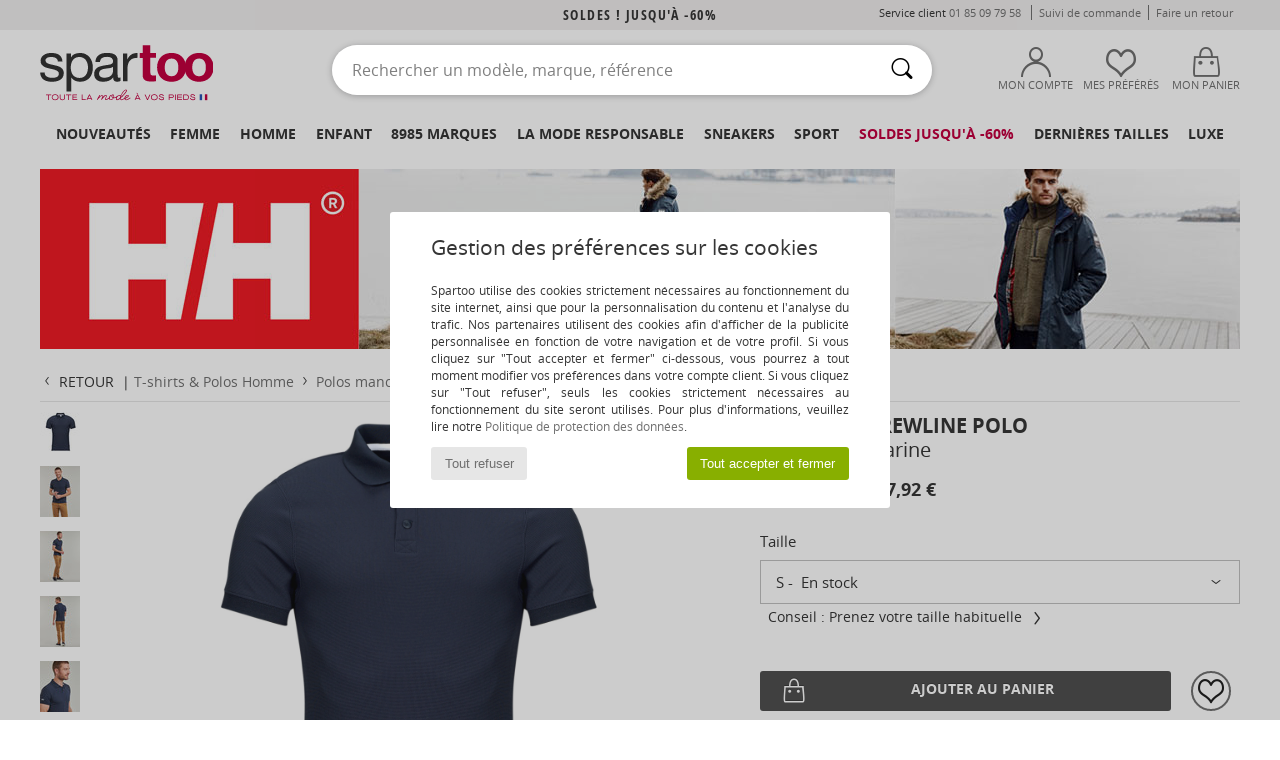

--- FILE ---
content_type: text/html; charset=UTF-8
request_url: https://www.spartoo.com/Helly-Hansen-CREWLINE-POLO-x26443951.php
body_size: 54787
content:

	<!DOCTYPE html>
		<html>
		<head>
			<meta charset="utf-8" />
			<meta name="viewport" content="width=device-width, initial-scale=1.0, minimum-scale=1.0, maximum-scale=1.0, user-scalable=no">
			<meta name="msapplication-navbutton-color" content="#C30040" />
			<meta http-equiv="Content-Type" content="text/html; charset=utf-8" /><meta name="robots" content="noodp" /><link rel="alternate" media="only screen and (max-width: 640px)" href="https://www.spartoo.com/mobile/Helly-Hansen-CREWLINE-POLO-x26443951.php" /><link rel="alternate" media="handheld" href="https://www.spartoo.com/mobile/Helly-Hansen-CREWLINE-POLO-x26443951.php" /><link rel="image_src" href="https://photos6.spartoo.com/photos/264/26443951/26443951_1200_A.jpg" /><title>Helly Hansen CREWLINE POLO Marine - Vêtements Polos manches courtes Homme 130,00 €</title>
				<meta name="description" content=" Classique mais pas banal, le polo est notre atout estival. Le voici qui se renouvelle chez Helly Hansen. Créé en polyamide (100%) , ce modèle arbore un coloris bleu marine. Il se porte idéalement avec jeans et bermudas pour un look 100% masculin. - CREWLINE POLO - Marine Homme 130,00 € - Spartoo" />
				<link rel="canonical" href="https://www.spartoo.com/Helly-Hansen-CREWLINE-POLO-x26443951.php" />
			<meta name="keywords" content="spartoo, spartoo.com, CREWLINE POLO, Helly Hansen, polos manches courtes, homme, marine" />
			<meta property="fb:app_id"		content="290230251092533" />
			<meta property="fb:admins"		content="100003390191284" />
			<meta property="og:locale"		content="fr_FR" />
			<meta property="og:type"		content="spartoo_com:article" />
			<meta property="og:url"			content="https://www.spartoo.com/Helly-Hansen-CREWLINE-POLO-x26443951.php" />
			<meta property="og:title"		content="Helly Hansen - CREWLINE POLO" />
			<meta property="og:image"		content="https://photos6.spartoo.com/photos/264/26443951/26443951_350_A.jpg" />
			<meta property="og:description"	content=" Classique mais pas banal, le polo est notre atout estival. Le voici qui se renouvelle chez Helly Hansen. Créé en polyamide (100%) , ce modèle arbore un coloris bleu marine. Il se porte idéalement avec jeans et bermudas pour un look 100% masculin. - Couleur : Marine - Vêtements Homme 130,00 €" />
		<link rel="stylesheet" href="https://imgext.spartoo.com/css/styles_desktop_SP-202601215.css" media="all" />
		<link rel="stylesheet" href="https://imgext.spartoo.com/css/css_desktop_SP_fr-202601215.css" media="all" />
	<link rel="search" type="application/opensearchdescription+xml" title="www.spartoo.com" href="/searchEngine.xml" />
		<script type="text/javascript" nonce="c39b49155cac8a219cb3fa4e21ca148d">
			window.onerror = function (msg, err_url, line, column, error) {

				if(msg == "ResizeObserver loop limit exceeded" ||
					msg == "ResizeObserver loop completed with undelivered notifications.") {
					return;
				}

				let details = "";
				if(typeof error != "undefined" && error !== null) {
					if(typeof error.stack == "string") {
						details = error.stack;
					} else if(typeof error.toString == "function") {
						details = error.toString();
					}
				}

				var source_code = document.documentElement.innerHTML.split("\n");
				source_code.splice(line + 0, source_code.length - (line + 0));
				source_code.splice(0, line - 0);

				var post_data = "action=insert&msg=" + encodeURIComponent(msg)
					+ "&err_url=" + encodeURIComponent(err_url)
					+ "&line=" + encodeURIComponent(line)
					+ "&column=" + encodeURIComponent(column)
					+ "&error=" + encodeURIComponent(details)
					+ "&browser=" + encodeURIComponent(navigator.userAgent)
					+ "&source_code=" + encodeURIComponent(source_code.join("\n"));

				var XhrObj = new XMLHttpRequest();

				XhrObj.open("GET", "/ajax/save_javascript_error.php" + "?" + post_data);

				XhrObj.send(null);
			};
		</script>
	<script type="text/javascript" crossorigin="anonymous" src="https://imgext.spartoo.com/js/min/js_desktop_fr.min-202601215.js"></script>
	<script type="text/javascript" crossorigin="anonymous" src="https://imgext.spartoo.com/js/min/js_async_fr.min-202601215.js" async defer ></script>
	<script type="text/javascript" crossorigin="anonymous" src="https://imgext.spartoo.com/js/libext/jquery/jquery.produits.js"></script>
		<link rel="apple-touch-icon" sizes="180x180" href="https://imgext.spartoo.com/images/favicon/apple-touch-icon.png" />
		<link rel="icon" type="image/png" sizes="32x32" href="https://imgext.spartoo.com/images/favicon/favicon-32x32.png" />
		<link rel="icon" type="image/png" sizes="16x16" href="https://imgext.spartoo.com/images/favicon/favicon-16x16.png" />
		<link rel="manifest" href="/images/favicon/manifest.json" />
		<link rel="mask-icon" href="https://imgext.spartoo.com/images/favicon/safari-pinned-tab.svg" color="#C30040" />
		<meta name="theme-color" content="#C30040" /><style type="text/css" media="all">@import "https://imgext.spartoo.com/css/productList_SP-202601215.css";</style><script type="text/javascript">
			var size_selected = false;
			function sessionCustomer(id){
				var sessionId = parseInt(id);
				return sessionId;
			}
			var sessionId = parseInt(0)</script>
</head>

<body>
	<script type="text/javascript">
		$(function(){
			update_product_size_selected();
			referer_js=0;
			$('#prodcard_return').show();
			$('#prodcard_return').removeAttr('disabled');
		});
	</script><div id="maskBlack" onclick="hide(document.getElementById('maskBlack'));hide(document.getElementById('size_grid'));return false;"></div>
				<a class="skip-link" href="#skip-link-anchor">Aller au contenu principal</a>
			<div id="popup_alert_parent"></div>
			<script>
				/**
				 * Fonction qui détermine si on met les cookies selon le choix du visiteur + gestion gtag
				 * @param  bool $allow_cookies Choix du visiteur du l'acceptation des cookies (1 ou 0)
				 */
				function verifCookies(allow_cookies){

					if(typeof gtag != "undefined") {
						if(allow_cookies == 1) {
							gtag("consent", "update", {
								"ad_storage": "granted",
								"analytics_storage": "granted",
								"ad_user_data": "granted",
								"ad_personalization": "granted"
							});
						} else {
							gtag("consent", "update", {
								"ad_storage": "denied",
								"analytics_storage": "denied",
								"ad_user_data": "denied",
								"ad_personalization": "denied"
							});
						}
					}

					if(allow_cookies == 1) {
						window.uetq = window.uetq || [];
						window.uetq.push("consent", "update", {"ad_storage": "granted"});
					} else {
						window.uetq = window.uetq || [];
						window.uetq.push("consent", "update", {"ad_storage": "denied"});
					}

					// #1208822 - Activation des tags
					if(allow_cookies == 1 && typeof load_tag === "function") {
						load_tag();
						setTimeout(unload_tag, SP.tags.timeout);
					}

					if($.ajax) {
						$.ajax({
							type: "GET",
							url: "../ajax/allow_cookies.php",
							data: "allow_cookies=" + allow_cookies
						}).done(function(result) {
							$(".cookies_info").hide();
						});
					} else {
						$(".cookies_info").hide();
					}
				}
			</script>


			<div class="cookies_info">
				<div class="cookies_info-pop">
					<div class="cookies_info-pop-title">Gestion des préférences sur les cookies</div>
					<div class="cookies_info-pop-text">Spartoo utilise des cookies strictement nécessaires au fonctionnement du site internet, ainsi que pour la personnalisation du contenu et l'analyse du trafic. Nos partenaires utilisent des cookies afin d'afficher de la publicité personnalisée en fonction de votre navigation et de votre profil. Si vous cliquez sur "Tout accepter et fermer" ci-dessous, vous pourrez à tout moment modifier vos préférences dans votre compte client. Si vous cliquez sur "Tout refuser", seuls les cookies strictement nécessaires au fonctionnement du site seront utilisés. Pour plus d'informations, veuillez lire notre <a href="https://www.spartoo.com/cnil.php">Politique de protection des données</a>.</div>
					<div class="cookies_info-pop-buttons">
						<button class="cookies_info-pop-buttons-refuse" onclick="javascript:verifCookies(0);">Tout refuser</button>
						<button class="cookies_info-pop-buttons-accept" onclick="javascript:verifCookies(1);">Tout accepter et fermer</button>
					</div>
				</div>
			</div>
			<script>
				$(
					function(){
						SP.HeaderFront.header_services_init([{"index":"Soldes ! jusqu'\u00e0 -60%"},{"index":"Livraison gratuite et retour offert"}], 0, 105);
					}
				);
			</script><div id="header_services"><div></div></div><div id="parent">
			<script type="text/javascript">
				function timer_op_right() {}
			</script>
				<header id="header">
					<div class="topLine">
						<div>
							<span>
							Service client&nbsp;
							<a id="callNumber" href="tel:01 85 09 79 58">01 85 09 79 58<span id="call_horaires">lundi - vendredi : 9h - 22h | samedi - dimanche : 9h - 17h</span></a>&nbsp;
							</span>
							<a href="https://www.spartoo.com/compte.php?commande=1" >Suivi de commande</a>
							<a href="javascript:faq_popup('retour');">Faire un retour</a>
							
							
							
						</div>
					</div>
						<div class="header_top">
					<a href="/" class="logo">
						<img src="https://imgext.spartoo.com/includes/languages/french/images/topLogo.svg" alt="Spartoo" />
					</a><script>const TEXT_SEARCH_SUGGESTIONS = "Suggestions de recherche"
			const TEXT_SEARCH_BEST_SALES = "Meilleures Ventes";</script>
						<form  class="searchContainer search headerSearch" action="search.php" method="get" id="form_search"><input class="headerSearchBar" type="text" name="keywords" id="keywords_field" autocomplete="off" value="" onfocus="completeSearchEngine();" onclick="displayDefaultResults();" placeholder="Rechercher un modèle, marque, référence"  /><button id="submit_search" class="valid_search" type="submit" aria-label="Rechercher"><i class="icon-rechercher"></i></button>
						</form>
						<div class="headerOptions">
							<div class="headerOption">

								<a href="https://www.spartoo.com/compte.php" ><i class="icon-persoCompte "></i>Mon compte</a></div><div class="headerOption">
				<a href="https://www.spartoo.com/wishList_sp.php"><i class="icon-coeur"></i>Mes Préférés</a></div>			<div class="headerOption" onmouseover="if(typeof(get_panier_hover) != 'undefined'){get_panier_hover();}">
								<a href="panier.php"><i class="icon-panier"></i>Mon panier</a><div id="topPanier">
								</div>
							</div>
						</div>
					</div>
				</header>
		
		<nav id="nav"><ul id="onglets" onmouseover="if(typeof SP != 'undefined' && typeof SP.front != 'undefined' && typeof SP.front.lazyLoader != 'undefined'){ SP.front.lazyLoader.lazyHeader(); }"><div style="width:calc((100% - 1200px)/2);"></div>
			<li><a href="chaussures-nouvelle-collection.php" >Nouveautés</a>
				<div id="menuGlobal">
					<div>
						<div class="headerMenu_linkListTitle"><a href="chaussures-nouvelle-collection-femme.php" >Femme</a></div>
						<div class="listLiens_specialLink_newF" style="background: url(https://imgext.spartoo.com/images//header_menu_new_sprite_ah---20251215.jpg) no-repeat 0 0;"></div>
						<div><a href="chaussures-nouvelle-collection-femme.php" >Collection Automne / Hiver</a></div>
						<a href="chaussures-nouvelle-collection-femme-chaussures.php" >Nouveautés chaussures</a><br />
						<a href="chaussures-nouvelle-collection-femme-vetements.php" >Nouveautés vêtements</a><br />
						<a href="chaussures-nouvelle-collection-femme-sacs.php" >Nouveautés sacs</a><br />&nbsp;<br />
						<a href="nouvelle-collection-semaine-femme.php" >Nouveautés de cette semaine</a> <br />
						<a href="nouvelle-collection-mois-femme.php" >Nouveautés de ce mois</a> <br />
						<div><a href="Petits-prix-st-11975-0-femme.php" >Sélection femme à moins de 70€  <i class="icon-flecheDroite"></i></a></div>
						<div><a href="chaussures-nouvelle-collection-femme.php" >Toutes les nouveautés de la saison</a> <i class="icon-flecheDroite"></i></div>
					</div><div>
						<div class="headerMenu_linkListTitle"><a href="chaussures-nouvelle-collection-homme.php" >Homme</a></div>
						<div class="listLiens_specialLink_newH" style="background: url(https://imgext.spartoo.com/images//header_menu_new_sprite_ah---20251215.jpg) no-repeat 0 -87px;"></div>
						<div><a href="chaussures-nouvelle-collection-homme.php" >Collection Automne / Hiver</a></div>
						<a href="chaussures-nouvelle-collection-homme-chaussures.php" >Nouveautés chaussures</a><br />
						<a href="chaussures-nouvelle-collection-homme-vetements.php" >Nouveautés vêtements</a><br />
						<a href="chaussures-nouvelle-collection-homme-sacs.php" >Nouveautés sacs</a><br />&nbsp;<br />
						<a href="nouvelle-collection-semaine-homme.php" >Nouveautés de cette semaine</a><br/>
						<a href="nouvelle-collection-mois-homme.php" >Nouveautés de ce mois</a><br />
						<div><a href="Petits-prix-st-11975-0-homme.php" >Sélection homme à moins de 70€  <i class="icon-flecheDroite"></i></a></div>
						<div><a href="chaussures-nouvelle-collection-homme.php" >Toutes les nouveautés de la saison</a> <i class="icon-flecheDroite"></i></div>
					</div><div>
						<div class="headerMenu_linkListTitle"><a href="chaussures-nouvelle-collection-enfants.php" >Enfant</a></div>
						<div class="listLiens_specialLink_newK" style="background: url(https://imgext.spartoo.com/images//header_menu_new_sprite_ah---20251215.jpg) no-repeat 0 -174px;"></div>
						<div><a href="chaussures-nouvelle-collection-enfants.php" >Collection Automne / Hiver</a></div>
						<a href="chaussures-nouvelle-collection-enfants-chaussures.php" >Nouveautés chaussures</a><br />
						<a href="chaussures-nouvelle-collection-enfants-vetements.php" >Nouveautés vêtements</a><br />
						<a href="chaussures-nouvelle-collection-enfants-sacs.php" >Nouveautés sacs</a><br />&nbsp;<br />
						<a href="nouvelle-collection-semaine-enfants.php" >Nouveautés de cette semaine</a><br/>
						<a href="nouvelle-collection-mois-enfants.php" >Nouveautés de ce mois</a> <br />
						<div><a href="Petits-prix-st-11975-0-enfants.php" >Sélection enfant à moins de 70€  <i class="icon-flecheDroite"></i></a></div>
						<div><a href="chaussures-nouvelle-collection-enfants.php" >Toutes les nouveautés de la saison</a> <i class="icon-flecheDroite"></i></div>
					</div><div>
						<div class="headerMenu_linkListTitle"><a href="univers-luxe.php?classement=NEW_PRODUCTS" >Luxe</a></div>
						<div class="listLiens_specialLink_newK" style="background: url(https://imgext.spartoo.com/images//header_menu_luxe---20251215.jpg) no-repeat 0 0;"></div>
						<div><a href="univers-luxe.php?classement=NEW_PRODUCTS" >Collection Automne / Hiver</a></div>
						<a href="univers-luxe-chaussures.php?classement=NEW_PRODUCTS" >Nouveautés chaussures</a><br />
						<a href="univers-luxe-vetements.php?classement=NEW_PRODUCTS" >Nouveautés vêtements</a><br />
						<a href="univers-luxe-sacs.php?classement=NEW_PRODUCTS" >Nouveautés sacs</a><br />
						<br />
						<br /><br /><br />
						<div><a href="univers-luxe.php?classement=NEW_PRODUCTS" >Toutes les nouveautés de la saison</a> <i class="icon-flecheDroite"></i></div>
					</div><div><div class="headerMenu_linkListTitle"><a href="tendances-mode.php?filterGender=f">Inspirations Femme</a></div><a href="tendances-mode.php?tendance_id=32161" >Shades of brown</a><br /><a href="tendances-mode.php?tendance_id=32113" >Cool girl energy</a><br /><a href="tendances-mode.php?tendance_id=32065" >Scandi style</a><br /><a href="tendances-mode.php?tendance_id=32017" >Soirées inoubliables</a><br /><div class="headerMenu_linkListTitle"><a href="tendances-mode.php?filterGender=h" class="header_gender_trend_link">Inspirations Homme</a></div><a href="tendances-mode.php?tendance_id=32185" >Douces mailles</a><br /><a href="tendances-mode.php?tendance_id=32137" >Pulls de saison</a><br /><a href="tendances-mode.php?tendance_id=32089" >City nomad</a><br /><a href="tendances-mode.php?tendance_id=32041" >Party time</a><br />
					<a href="service_cadeau.php" class="header_carteKdo" style="margin-top:20px;">
						<img class="lazyHeader" src="https://imgext.spartoo.com/images/trans.gif" data-original="https://imgext.spartoo.com/images/header_menu_carteKdo.gif" alt="Offrez la mode en cadeau" />
						Carte cadeau
					</a>
				</div><div class="headerMenu_linkMagtoo"><a href="http://www.magtoo.fr" target="_blank" rel="noopener"><img class="lazyHeader" src="https://imgext.spartoo.com/images/trans.gif" data-original="https://imgext.spartoo.com/images/magtoo.gif" alt="Mag mode en ligne" /></a></div>
			</div>
		</li>
		<li><a href="femme.php">Femme</a>
			<div id="menuFemme"><div>
					<div class="headerMenu_linkListTitle"><a href="chaussures-femmes.php" >Chaussures femmes</a></div>
					<a href="Basket-femme-st-10217-10157-0.php" ><i class="icon-sneakers"></i> Baskets mode</a><br /><a href="Bottine-femme-st-10217-10127-0.php" ><i class="icon-boots"></i> Bottines / Boots</a><br /><a href="Botte-femme-st-10217-10124-0.php" ><i class="icon-bottes"></i> Bottes</a><br /><a href="Mule-Sabot-femme-st-10217-10139-0.php" ><i class="icon-mules"></i> Mules / Sabots</a><br /><a href="Sandale-femme-st-10217-10148-0.php" ><i class="icon-sandales"></i> Sandales et Nu-pieds</a><br /><a href="Chaussons-femme-st-10217-10141-0.php" ><i class="icon-chaussons"></i> Pantoufles / Chaussons</a><br /><a href="Derbies-et-Richelieu-femme-st-10217-10156-0.php" ><i class="icon-derbies"></i> Derbies & Richelieu</a><br /><a href="Mocassins-et-Chaussures-bateau-femme-st-10217-10129-0.php" ><i class="icon-mocassins"></i> Mocassins & Chaussures bateau</a><br /><a href="Chaussures-de-sport-femme-st-10217-10005-0.php" ><i class="icon-sport"></i> Chaussures de sport</a><br /><a href="Escarpin-femme-st-10217-10134-0.php" ><i class="icon-escarpins"></i> Escarpins</a><br /><a href="Ballerine-femme-st-10217-10119-0.php" ><i class="icon-ballerines"></i> Ballerines / Babies</a><br /><a href="tong-femme-st-10217-10155-0.php" ><i class="icon-tongs"></i> Tongs</a><br />
					<div><a href="Petits-prix-st-11975-0-femme-chaussures.php" >Chaussures femme à moins de 70€  <i class="icon-flecheDroite"></i></a></div>
					<div><a href="chaussures-femmes.php" >Toutes les chaussures femme <i class="icon-flecheDroite"></i></a></div>
				</div><div>
					<div class="headerMenu_linkListTitle"><a href="vetements-femme.php" >Vêtements femme</a></div>
					<a href="Jeans-femme-st-10617-10176-0.php" ><i class="icon-jeans"></i> Jeans</a><br /><a href="Manteaux-femme-st-10617-10168-0.php" ><i class="icon-manteaux"></i> Manteaux</a><br /><a href="Vestes-femme-st-10617-10174-0.php" ><i class="icon-vestes"></i> Vestes</a><br /><a href="Pulls-ET-Gilets-femme-st-10617-10171-0.php" ><i class="icon-pulls"></i> Pulls & Gilets</a><br /><a href="T-shirts-ET-Polos-femme-st-10617-10170-0.php" ><i class="icon-tshirt"></i> T-shirts & Polos</a><br /><a href="Sweats-ET-Polaires-femme-st-10617-10801-0.php" ><i class="icon-sweats"></i> Sweats & Polaires</a><br /><a href="Robes-femme-st-10617-10515-0.php" ><i class="icon-robes"></i> Robes</a><br /><a href="Joggings-ET-Survetements-femme-st-10617-10997-0.php" ><i class="icon-joggings"></i> Joggings & Survêtements</a><br /><a href="Pantalons-femme-st-10617-10179-0.php" ><i class="icon-pantalons"></i> Pantalons</a><br /><a href="Chemises-ET-Tuniques-femme-st-10617-10183-0.php" ><i class="icon-blouses"></i> Tops / Blouses</a><br /><a href="Chemises-femme-st-10617-10166-0.php" ><i class="icon-chemises"></i> Chemises</a><br /><a href="Jupes-femme-st-10617-10508-0.php" ><i class="icon-jupes"></i> Jupes</a><br />
					<div><a href="Petits-prix-st-11975-0-femme-vetements.php" >Vêtements femme à moins de 70€  <i class="icon-flecheDroite"></i></a></div>
					<div><a href="vetements-femme.php" >Tous les vêtements femme <i class="icon-flecheDroite"></i></a></div>
				</div><div>
					<div class="headerMenu_linkListTitle"><a href="Sous-vetements-st-11474-0-femme.php" >Sous-vêtements femme</a></div>
					<a href="Culottes-ET-autres-bas-femme-st-11474-11392-0.php" ><i class="icon-slips"></i> Culottes & autres bas</a><br /><a href="Soutiens-Gorge-ET-Brassieres-femme-st-11474-10191-0.php" ><i class="icon-soutifs"></i> Soutiens-Gorge & Brassières</a><br /><a href="Autres-types-de-lingerie-femme-st-11474-11393-0.php" ><i class="icon-underwear"></i> Autres types de lingerie</a><br />
					<br />
					<div class="headerMenu_linkListTitle"><a href="sacs-femme.php" >Sacs femme</a></div>
					<a href="Sac-a-main-femme-st-10568-10160-0.php" ><i class="icon-sacamain"></i> Sacs à main</a><br /><a href="Sac-bandouliere-femme-st-10568-10147-0.php" ><i class="icon-bandouliere"></i> Besaces / Sacs bandoulière</a><br /><a href="sac-a-dos-femme-st-10568-10162-0.php" ><i class="icon-sacados"></i> Sacs à dos</a><br /><a href="Cabas-Sac-shopping-femme-st-10568-10674-0.php" ><i class="icon-cabas"></i> Cabas / Sacs shopping</a><br /><a href="sacoche-femme-st-10568-10677-0.php" ><i class="icon-pochette"></i> Pochettes / Sacoches</a><br /><a href="Valise-femme-st-10568-10215-0.php" ><i class="icon-valise"></i> Valises</a><br /><a href="Sac-de-voyage-femme-st-10568-10213-0.php" ><i class="icon-valise"></i> Sacs de voyage</a><br />
					<div><a href="Petits-prix-st-11975-0-femme-sacs.php" >Sacs femme à moins de 70€  <i class="icon-flecheDroite"></i></a></div>
					<div><a href="sacs-femme.php" >Tous les sacs femme <i class="icon-flecheDroite"></i></a></div>
				</div><div>
					<div class="headerMenu_linkListTitle"><a href="beaute-femme.php" >Beauté</a></div>
					<a href="Parfums-femme-st-485-426-0.php" ><i class="icon-parfums"></i> Parfums</a><br /><a href="Soins-cheveux-femme-st-485-428-0.php" ><i class="icon-shampoing"></i> Soins cheveux</a><br /><a href="Maquillage-teint-femme-st-485-424-0.php" ><i class="icon-teint"></i> Maquillage teint</a><br /><a href="Maquillage-yeux-femme-st-485-422-0.php" ><i class="icon-yeux"></i> Maquillage yeux</a><br />
					<br /><div class="headerMenu_linkListTitle"><a href="univers-luxe.php">Luxe</a></div>
					<a href="Bottine-femme-st-10641-10127-0.php" ><i class="icon-boots"></i> Bottines / Boots</a><br /><a href="Basket-femme-st-10641-10157-0.php" ><i class="icon-sneakers"></i> Baskets mode</a><br /><a href="Vestes-femme-st-10641-10174-0.php" ><i class="icon-vestes"></i> Vestes</a><br />
					<br>
					<div class="headerMenu_linkListTitle"><a href="montres-femme.php" >Bijoux</a></div>
					<a href="Bijoux-femme-st-17-10522-0.php" ><i class="icon-bijoux"></i> Bijoux</a><br /><a href="Montres-femme-st-17-10494-0.php" ><i class="icon-montres"></i> Montres</a><br /><a href="Lunettes-de-soleil-femme-st-17-9847-0.php" ><i class="icon-solaire"></i> Lunettes de soleil</a><br />
				</div><div>
					<div class="headerMenu_linkListTitle"><a href="chaussures-vetements-sport-femme.php#rst">Sport</a></div>
					<a href="selection-chaussures-vetements-bmx-skate-413-femme.php" ><i class="icon-skate2"></i> BMX / Skate</a><br /><a href="selection-chaussures-vetements-sport-indoor-402-femme.php" ><i class="icon-indoor"></i> Sport Indoor</a><br /><a href="selection-chaussures-vetements-fitness-training-405-femme.php" ><i class="icon-fitness"></i> Fitness / Training</a><br /><a href="selection-chaussures-vetements-randonnee-412-femme.php" ><i class="icon-rando"></i> Randonnée</a><br />
					<br />
					<div class="headerMenu_linkListTitle" style="font-family: OpenSansCond, Arial, sans-serif;">Voir la sélection</div>
					<a href="made-in-france-st-11562-0-femme.php" ><img src="https://imgext.spartoo.com/images//flags_alt/flag_fr.png" width="15" alt="Made in France" /> Made in France</a><br />
					<a href="chaussure-ecoresponsable-femme.php" ><i class="icon-eco" style="color: #428863;"></i> Écoresponsable</a><br />
					<a href="Garantie-du-prix-le-plus-bas-st-11940-0-femme.php" >La garantie du prix le plus bas</a><br />
					<a href="Petits-prix-st-11975-0-femme.php" >Sélection à moins de 70€</a><br />
					<div class="headerMenu_linkListTitle"><a href="tendances-mode.php?filterGender=f" class="header_gender_trend_link">Inspirations</a></div>
					<a href="service_cadeau.php" class="header_carteKdo" style="margin-top:20px;">
						<img class="lazyHeader" src="https://imgext.spartoo.com/images/trans.gif" data-original="https://imgext.spartoo.com/images/header_menu_carteKdo.gif" alt="Offrez la mode en cadeau" />
						Carte cadeau
					</a>
				</div></div>
		</li>
		<li><a href="homme.php">Homme</a>
			<div id="menuHomme">
				<div>
					<div class="headerMenu_linkListTitle"><a href="chaussures-hommes.php" >Chaussures hommes</a></div>
					<a href="Basket-homme-st-10218-10157-0.php" ><i class="icon-sneakers"></i> Baskets mode</a><br /><a href="Bottine-homme-st-10218-10127-0.php" ><i class="icon-boots"></i> Bottines / Boots</a><br /><a href="Derbies-et-Richelieu-homme-st-10218-10156-0.php" ><i class="icon-derbies"></i> Derbies & Richelieu</a><br /><a href="Mule-Sabot-homme-st-10218-10139-0.php" ><i class="icon-mules"></i> Mules / Sabots</a><br /><a href="Chaussons-homme-st-10218-10141-0.php" ><i class="icon-chaussons"></i> Pantoufles / Chaussons</a><br /><a href="Chaussures-de-sport-homme-st-10218-10005-0.php" ><i class="icon-sport"></i> Chaussures de sport</a><br /><a href="Botte-homme-st-10218-10124-0.php" ><i class="icon-bottes"></i> Bottes</a><br /><a href="Mocassins-et-Chaussures-bateau-homme-st-10218-10129-0.php" ><i class="icon-mocassins"></i> Mocassins & Chaussures bateau</a><br /><a href="Chaussure-Skate-homme-st-10218-10150-0.php" ><i class="icon-skate"></i> Skate</a><br /><a href="Slip-ons-homme-st-10218-10152-0.php" ><i class="icon-slipon"></i> Slip ons</a><br /><a href="tong-homme-st-10218-10155-0.php" ><i class="icon-tongs"></i> Tongs</a><br /><a href="Sandale-homme-st-10218-10148-0.php" ><i class="icon-sandales"></i> Sandales et Nu-pieds</a><br />
					<div><a href="Petits-prix-st-11975-0-homme-chaussures.php" >Chaussures homme à moins de 70€  <i class="icon-flecheDroite"></i></a></div>
					<div><a href="chaussures-hommes.php" >Toutes les chaussures homme <i class="icon-flecheDroite"></i></a></div>
				</div><div>
					<div class="headerMenu_linkListTitle"><a href="vetements-homme.php" >Vêtements homme</a></div>
					<a href="T-shirts-ET-Polos-homme-st-10617-10170-0.php" ><i class="icon-tshirt"></i> T-shirts & Polos</a><br /><a href="Manteaux-homme-st-10617-10168-0.php" ><i class="icon-manteaux"></i> Manteaux</a><br /><a href="Sweats-ET-Polaires-homme-st-10617-10801-0.php" ><i class="icon-sweats"></i> Sweats & Polaires</a><br /><a href="Vestes-homme-st-10617-10174-0.php" ><i class="icon-vestes"></i> Vestes</a><br /><a href="Jeans-homme-st-10617-10176-0.php" ><i class="icon-jeans"></i> Jeans</a><br /><a href="Joggings-ET-Survetements-homme-st-10617-10997-0.php" ><i class="icon-joggings"></i> Joggings & Survêtements</a><br /><a href="Chemises-homme-st-10617-10166-0.php" ><i class="icon-chemises"></i> Chemises</a><br /><a href="Pulls-ET-Gilets-homme-st-10617-10171-0.php" ><i class="icon-pulls"></i> Pulls & Gilets</a><br /><a href="Pantalons-homme-st-10617-10179-0.php" ><i class="icon-pantalons"></i> Pantalons</a><br /><a href="Shorts-ET-Bermudas-homme-st-10617-10181-0.php" ><i class="icon-bermudas"></i> Shorts & Bermudas</a><br /><a href="Pyjamas-homme-st-10617-9988-0.php" ><i class="icon-pyjamas"></i> Pyjamas</a><br /><a href="Maillots-de-bain-homme-st-10617-10193-0.php" ><i class="icon-maillotsbain"></i> Maillots & Shorts de bain </a><br />
					<div><a href="Petits-prix-st-11975-0-homme-vetements.php" >Vêtements homme à moins de 70€  <i class="icon-flecheDroite"></i></a></div>
					<div><a href="vetements-homme.php" >Tous les vêtements homme <i class="icon-flecheDroite"></i></a></div>
				</div><div>
					<div class="headerMenu_linkListTitle"><a href="Sous-vetements-st-11474-0-homme.php" >Sous-vêtements homme</a></div>
					<a href="Boxers-homme-st-11474-10185-0.php" ><i class="icon-boxers"></i> Boxers</a><br /><a href="Calecons-homme-st-11474-10187-0.php" ><i class="icon-calecons"></i> Caleçons</a><br /><a href="Slips-homme-st-11474-10190-0.php" ><i class="icon-slips"></i> Slips</a><br />
					<br />
					<div class="headerMenu_linkListTitle"><a href="sacs-homme.php" >Sacs homme</a></div>
					<a href="sac-a-dos-homme-st-10568-10162-0.php" ><i class="icon-sacados"></i> Sacs à dos</a><br /><a href="sacoche-homme-st-10568-10677-0.php" ><i class="icon-pochette"></i> Pochettes / Sacoches</a><br /><a href="Valise-homme-st-10568-10215-0.php" ><i class="icon-valise"></i> Valises</a><br /><a href="Sac-de-voyage-homme-st-10568-10213-0.php" ><i class="icon-valise"></i> Sacs de voyage</a><br /><a href="portefeuille-homme-st-10568-10201-0.php" ><i class="icon-portefeuille"></i> Portefeuilles / Porte-monnaie</a><br /><a href="Sac-bandouliere-homme-st-10568-10147-0.php" ><i class="icon-bandouliere"></i> Besaces / Sacs bandoulière</a><br /><a href="porte-document-homme-st-10568-10683-0.php" ><i class="icon-portedoc"></i> Porte-Documents / Serviettes</a><br />
					<div><a href="Petits-prix-st-11975-0-homme-sacs.php" >Sacs homme à moins de 70€  <i class="icon-flecheDroite"></i></a></div>
					<div><a href="sacs-homme.php" >Tous les sacs homme <i class="icon-flecheDroite"></i></a></div>
				</div><div>
					<div class="headerMenu_linkListTitle"><a href="beaute-homme.php" >Beauté</a></div>
					<a href="Parfums-homme-st-485-426-0.php" ><i class="icon-parfums"></i> Parfums</a><br /><a href="Soins-corps-ET-bain-homme-st-485-421-0.php" ><i class="icon-corps"></i> Soins corps & bain</a><br /><a href="Soins-cheveux-homme-st-485-428-0.php" ><i class="icon-shampoing"></i> Soins cheveux</a><br />
					<br />
					<div class="headerMenu_linkListTitle"><a href="univers-luxe.php">Luxe</a></div>
					<a href="T-shirts-ET-Polos-homme-st-10641-10170-0.php" ><i class="icon-tshirt"></i> T-shirts & Polos</a><br /><a href="Basket-homme-st-10641-10157-0.php" ><i class="icon-sneakers"></i> Baskets mode</a><br /><a href="Vestes-homme-st-10641-10174-0.php" ><i class="icon-vestes"></i> Vestes</a><br /><a href="Manteaux-homme-st-10641-10168-0.php" ><i class="icon-manteaux"></i> Manteaux</a><br />
					<br>
					<div class="headerMenu_linkListTitle"><a href="montres-homme.php" >Bijoux</a></div>
					<a href="Montres-homme-st-17-10494-0.php" ><i class="icon-montres"></i> Montres</a><br /><a href="Lunettes-de-soleil-homme-st-17-9847-0.php" ><i class="icon-solaire"></i> Lunettes de soleil</a><br /><a href="Bijoux-homme-st-17-10522-0.php" ><i class="icon-bijoux"></i> Bijoux</a><br />
				</div><div>
					<div class="headerMenu_linkListTitle"><a href="chaussures-vetements-sport-homme.php#rst">Sport</a></div>
					<a href="selection-chaussures-vetements-bmx-skate-413-homme.php" ><i class="icon-skate2"></i> BMX / Skate</a><br /><a href="selection-chaussures-vetements-sport-indoor-402-homme.php" ><i class="icon-indoor"></i> Sport Indoor</a><br /><a href="selection-chaussures-vetements-running-trail-407-homme.php" ><i class="icon-running"></i> Running</a><br /><a href="selection-chaussures-vetements-randonnee-412-homme.php" ><i class="icon-rando"></i> Randonnée</a><br />
					<br />
					<div class="headerMenu_linkListTitle" style="font-family: OpenSansCond, Arial, sans-serif;">Voir la sélection</div>
					<a href="made-in-france-st-11562-0-homme.php" ><img src="https://imgext.spartoo.com/images//flags_alt/flag_fr.png" width="15" alt="Made in France" /> Made in France</a><br />
					<a href="chaussure-ecoresponsable-homme.php" ><i class="icon-eco" style="color: #428863;"></i> Écoresponsable</a><br />
					<a href="Garantie-du-prix-le-plus-bas-st-11940-0-homme.php" >La garantie du prix le plus bas</a><br />
					<a href="Petits-prix-st-11975-0-homme.php" >Sélection à moins de 70€</a><br />
					<div class="headerMenu_linkListTitle"><a href="tendances-mode.php?filterGender=h" class="header_gender_trend_link">Inspirations</a></div>
					<a href="service_cadeau.php" class="header_carteKdo" style="margin-top:20px;">
						<img class="lazyHeader" src="https://imgext.spartoo.com/images/trans.gif" data-original="https://imgext.spartoo.com/images/header_menu_carteKdo.gif" alt="Offrez la mode en cadeau" />
						Carte cadeau
					</a>
				</div>
			</div>
		</li>
		<li><a href="enfant.php">Enfant</a>
			<div id="menuEnfant">
				<div>
					<div class="headerMenu_linkListTitle"><a href="bebe.php" >Bébé (0-2 ans)</a></div>
					<a href="Basket-st-32-10157.php" ><i class="icon-sneakers"></i> Baskets mode</a><br /><a href="Bottine-st-32-10127.php" ><i class="icon-boots"></i> Bottines / Boots</a><br /><a href="Sandale-st-32-10148.php" ><i class="icon-sandales"></i> Sandales et Nu-pieds</a><br /><a href="Botte-st-32-10124.php" ><i class="icon-bottes"></i> Bottes</a><br /><a href="Chaussons-st-32-10141.php" ><i class="icon-chaussons"></i> Pantoufles / Chaussons</a><br />
					<a href="Bodies-st-32-12265.php" > Bodies</a><br /><a href="T-shirts-ET-Polos-st-32-10170.php" ><i class="icon-tshirt"></i> T-shirts & Polos</a><br /><a href="Pyjamas-st-32-9988.php" ><i class="icon-pyjamas"></i> Pyjamas</a><br />
					<br /><br />
					<div><a href="Petits-prix-st-11975-0-enfants.php" >Sélection à moins de 70€  <i class="icon-flecheDroite"></i></a></div>
					<div><a href="bebe-chaussures.php" >Toutes les chaussures <i class="icon-flecheDroite"></i></a></div>
					<div><a href="bebe-vetements.php" >Tous les vêtements <i class="icon-flecheDroite"></i></a></div>
					<div><a href="bebe-sacs.php" >Tous les sacs <i class="icon-flecheDroite"></i></a></div>
				</div><div>
					<div class="headerMenu_linkListTitle"><a href="enfants.php" >Enfant (2-12 ans)</a></div>
					<a href="Basket-st-33-10157.php" ><i class="icon-sneakers"></i> Baskets mode</a><br /><a href="Bottine-st-33-10127.php" ><i class="icon-boots"></i> Bottines / Boots</a><br /><a href="Sandale-st-33-10148.php" ><i class="icon-sandales"></i> Sandales et Nu-pieds</a><br /><a href="Botte-st-33-10124.php" ><i class="icon-bottes"></i> Bottes</a><br /><a href="Chaussons-st-33-10141.php" ><i class="icon-chaussons"></i> Pantoufles / Chaussons</a><br />
					<a href="T-shirts-ET-Polos-st-33-10170.php" ><i class="icon-tshirt"></i> T-shirts & Polos</a><br /><a href="Sweats-ET-Polaires-st-33-10801.php" ><i class="icon-sweats"></i> Sweats & Polaires</a><br /><a href="Vestes-st-33-10174.php" ><i class="icon-vestes"></i> Vestes</a><br />
					<a href="Cartable-st-33-10610.php" ><i class="icon-cartable"></i> Cartables</a><br /><a href="trousse-st-33-10566.php" ><i class="icon-trousse"></i> Trousses</a><br />
					<div><a href="Petits-prix-st-11975-0-enfants.php" >Sélection à moins de 70€  <i class="icon-flecheDroite"></i></a></div>
					<div><a href="enfants-chaussures.php" >Toutes les chaussures <i class="icon-flecheDroite"></i></a></div>
					<div><a href="enfants-vetements.php" >Tous les vêtements <i class="icon-flecheDroite"></i></a></div>
					<div><a href="enfants-sacs.php" >Tous les sacs <i class="icon-flecheDroite"></i></a></div>
				</div><div>
					<div class="headerMenu_linkListTitle"><a href="ados.php" >Ados (12-16 ans)</a></div>
					<a href="Basket-st-34-10157.php" ><i class="icon-sneakers"></i> Baskets mode</a><br /><a href="Bottine-st-34-10127.php" ><i class="icon-boots"></i> Bottines / Boots</a><br /><a href="Botte-st-34-10124.php" ><i class="icon-bottes"></i> Bottes</a><br /><a href="Sandale-st-34-10148.php" ><i class="icon-sandales"></i> Sandales et Nu-pieds</a><br /><a href="Chaussures-de-sport-st-34-10005.php" ><i class="icon-sport"></i> Chaussures de sport</a><br />
					<a href="T-shirts-ET-Polos-st-34-10170.php" ><i class="icon-tshirt"></i> T-shirts & Polos</a><br /><a href="Sweats-ET-Polaires-st-34-10801.php" ><i class="icon-sweats"></i> Sweats & Polaires</a><br /><a href="Manteaux-st-34-10168.php" ><i class="icon-manteaux"></i> Manteaux</a><br />
					<a href="sac-a-dos-st-34-10162.php" ><i class="icon-sacados"></i> Sacs à dos</a><br /><a href="trousse-st-34-10566.php" ><i class="icon-trousse"></i> Trousses</a><br />
					<div><a href="Petits-prix-st-11975-0-enfants.php" >Sélection à moins de 70€  <i class="icon-flecheDroite"></i></a></div>
					<div><a href="ados-chaussures.php" >Toutes les chaussures <i class="icon-flecheDroite"></i></a></div>
					<div><a href="ados-vetements.php" >Tous les vêtements <i class="icon-flecheDroite"></i></a></div>
					<div><a href="ados-sacs.php" >Tous les sacs <i class="icon-flecheDroite"></i></a></div>
				</div>
				<div>
					<div class="headerMenu_linkListTitle"><a href="marques.php">Marques à la une</a></div>
					<a href="Citrouille-et-Compagnie-b1154-enfants.php" >Citrouille et Compagnie</a><br /><a href="Converse-b5-enfants.php" >Converse</a><br /><a href="Easy-Peasy-b7936-enfants.php" >Easy Peasy</a><br /><a href="GBB-b487-enfants.php" >GBB</a><br /><a href="Geox-b40-enfants.php" >Geox</a><br /><a href="Little-Mary-b806-enfants.php" >Little Mary</a><br /><a href="New-Balance-b337-enfants.php" >New Balance</a><br /><a href="Vans-b52-enfants.php" >Vans</a><br /><a href="adidas-enfants.php" >adidas</a><br />
					<div><a href="marques.php?gender=K" >Toutes les marques Enfant <i class="icon-flecheDroite"></i></a></div>
					<br>
					<div class="headerMenu_linkListTitle" style="font-family: OpenSansCond, Arial, sans-serif;">Voir la sélection</div>
					<a href="Garantie-du-prix-le-plus-bas-st-11940-0-enfants.php" >La garantie du prix le plus bas</a><br />
					<a href="Petits-prix-st-11975-0-enfants.php" >Sélection à moins de 70€</a><br>
				</div><div>
					<div class="headerMenu_linkListTitle" style="font-family: OpenSansCond, Arial, sans-serif; font-size: 15px;">Marque à la une</div><a href="Citrouille-et-Compagnie-b1154.php#rst">
						<img class="lazyHeader" src="https://imgext.spartoo.com/images/trans.gif" data-original="https://imgext.spartoo.com/images/header_kids_1154---20251215.jpg" alt="Citrouille et Compagnie" />
					</a>
		<a href="service_cadeau.php" class="header_carteKdo" style="margin-top:20px;">
						<img class="lazyHeader" src="https://imgext.spartoo.com/images/trans.gif" data-original="https://imgext.spartoo.com/images/header_menu_carteKdo.gif" alt="Offrez la mode en cadeau" />
						Carte cadeau
					</a>
				</div>
			</div>
		</li>
				<li>
					<a href="marques.php" id="headerMenuBrand">8985 Marques</a>
					<div id="menuBrand">
						<ul>
							<li>
								<p class="menuBrandDiv">Top 100</p>
								<div id="topBrand">
									<div class="listBrand"><span class="brandLetter">A</span><br />
						<a href="adidas.php" class="bestBrand">adidas</a>
						<br><a href="Aigle-b16.php" >Aigle</a><br /><a href="Airstep-b511.php" >Airstep / A.S.98</a><br /><a href="Art-b105.php" >Art</a><br /><a href="Asics-b63.php" >Asics</a><br /><span class="brandLetter">B</span><br /><a href="birkenstock.php" >BIRKENSTOCK</a><br /><a href="BOSS-b41020.php" >BOSS</a><br />
						<a href="BOTD-b29549.php" class="bestBrand">BOTD</a>
						<br><a href="Barbour-b1933.php" >Barbour</a><br />
						<a href="Betty-London-b939.php" class="bestBrand">Betty London</a>
						<br><a href="Blundstone-b30403.php" >Blundstone</a><br /><a href="Buffalo-b22.php" >Buffalo</a><br /><span class="brandLetter">C</span><br /><a href="Camper-b32.php" >Camper</a><br />
						<a href="Carlington-b472.php" class="bestBrand">Carlington</a>
						<br>
						<a href="Casual-Attitude-b985.php" class="bestBrand">Casual Attitude</a>
						<br><a href="Caterpillar-b228.php" >Caterpillar</a><br />
						<a href="Citrouille-et-Compagnie-b1154.php" class="bestBrand">Citrouille et Compagnie</a>
						<br><a href="Clarks-b21.php" >Clarks</a><br /><a href="Coach-b59002.php" >Coach</a><br /><a href="Columbia-b23.php" >Columbia</a><br />
									</div>
									<div class="listBrand"><a href="Converse-b5.php" >Converse</a><br /><a href="Crime-London-b88189.php" >Crime London</a><br /><a href="Crocs-b508.php" >Crocs</a><br /><span class="brandLetter">D</span><br /><a href="Dorking-b680.php" >Dorking</a><br />
						<a href="Dr.-Martens-b76.php" class="bestBrand">Dr. Martens</a>
						<br>
						<a href="Dream-in-Green-b940.php" class="bestBrand">Dream in Green</a>
						<br><span class="brandLetter">E</span><br />
						<a href="Easy-Peasy-b7936.php" class="bestBrand">Easy Peasy</a>
						<br><a href="El-Naturalista-b43.php" >El Naturalista</a><br /><span class="brandLetter">F</span><br /><a href="Faguo-b838.php" >Faguo</a><br />
						<a href="Fashion-brands-b68758.php" class="bestBrand">Fashion brands</a>
						<br>
						<a href="Fericelli-b984.php" class="bestBrand">Fericelli</a>
						<br><a href="Fluchos-b678.php" >Fluchos</a><br /><span class="brandLetter">G</span><br />
						<a href="GBB-b487.php" class="bestBrand">GBB</a>
						<br><a href="Gabor-b629.php" >Gabor</a><br /><a href="Geox-b40.php" >Geox</a><br /><a href="Giesswein-b243.php" >Giesswein</a><br /><a href="Gola-b73.php" >Gola</a><br /><a href="Guess-b775.php" >Guess</a><br /><span class="brandLetter">H</span><br />
										</div>
										<div class="listBrand"><a href="HOFF-b62266.php" >HOFF</a><br /><span class="brandLetter">I</span><br /><a href="Ikks-b490.php" >Ikks</a><br /><span class="brandLetter">J</span><br />
						<a href="JB-Martin-b108.php" class="bestBrand">JB Martin</a>
						<br><a href="JOTT-b58125.php" >JOTT</a><br /><a href="Jack-ET-Jones-b1483.php" >Jack & Jones</a><br /><a href="Jacquemus-b42975.php" >Jacquemus</a><br /><span class="brandLetter">K</span><br /><a href="K-Way-b2430.php" >K-Way</a><br /><a href="Kaporal-b697.php" >Kaporal</a><br /><a href="Kickers-b65.php" >Kickers</a><br /><a href="Kimberfeel-b67690.php" >Kimberfeel</a><br /><span class="brandLetter">L</span><br /><a href="Lacoste-b90.php" >Lacoste</a><br /><a href="Lancel-b88824.php" >Lancel</a><br /><a href="Laura-Vita-b66846.php" >Laura Vita</a><br /><a href="ralph-lauren.php" >Lauren Ralph Lauren</a><br /><a href="Le-Coq-Sportif-b84.php" >Le Coq Sportif</a><br /><a href="Le-Temps-des-Cerises-b622.php" >Le Temps des Cerises</a><br /><a href="Les-Tropeziennes-par-M.Belarbi-b118.php" >Les Tropeziennes par M.Be..</a><br /><a href="Levi-s-b95.php" >Levi's</a><br />
						<a href="Little-Mary-b806.php" class="bestBrand">Little Mary</a>
						<br>
									</div>
									<div class="listBrand"><span class="brandLetter">M</span><br /><a href="MICHAEL-Michael-Kors-b2093.php" >MICHAEL Michael Kors</a><br /><a href="Mam-Zelle-b27704.php" >Mam'Zelle</a><br /><a href="Melvin-ET-Hamilton-b1932.php" >Melvin & Hamilton</a><br /><a href="Mercer-Amsterdam-b79252.php" >Mercer Amsterdam</a><br /><a href="Mjus-b1061.php" >Mjus</a><br /><a href="Moon-Boot-b692.php" >Moon Boot</a><br />
						<a href="Moony-Mood-b551.php" class="bestBrand">Moony Mood</a>
						<br><a href="Morgan-b98.php" >Morgan</a><br /><a href="Muratti-b7702.php" >Muratti</a><br /><a href="Mustang-b1058.php" >Mustang</a><br /><a href="Myma-b1635.php" >Myma</a><br /><span class="brandLetter">N</span><br /><a href="Napapijri-b1646.php" >Napapijri</a><br /><a href="NeroGiardini-b51792.php" >NeroGiardini</a><br />
						<a href="New-Balance-b337.php" class="bestBrand">New Balance</a>
						<br><a href="Nike-b4.php" >Nike</a><br /><a href="No-Name-b424.php" >No Name</a><br /><span class="brandLetter">O</span><br /><a href="Oakwood-b1812.php" >Oakwood</a><br /><a href="Only-b1500.php" >Only</a><br /><span class="brandLetter">P</span><br /><a href="palladium.php" >Palladium</a><br />
									</div>
									<div class="listBrand"><a href="Panama-Jack-b320.php" >Panama Jack</a><br /><a href="Patagonia-b671.php" >Patagonia</a><br />
						<a href="Pellet-b1526.php" class="bestBrand">Pellet</a>
						<br><a href="Philippe-Model-b49766.php" >Philippe Model</a><br /><a href="Pikolinos-b113.php" >Pikolinos</a><br /><a href="ralph-lauren.php" >Polo Ralph Lauren</a><br /><a href="Puma-b36.php" >Puma</a><br /><span class="brandLetter">R</span><br /><a href="Red-Wing-b1120.php" >Red Wing</a><br /><a href="Redskins-b120.php" >Redskins</a><br /><a href="reebok.php" >Reebok Classic</a><br /><a href="Refresh-b1599.php" >Refresh</a><br /><a href="Remonte-b882.php" >Remonte</a><br /><a href="Rieker-b785.php" >Rieker</a><br /><span class="brandLetter">S</span><br /><a href="Schott-b1463.php" >Schott</a><br /><a href="Sebago-b226.php" >Sebago</a><br /><a href="Semerdjian-b61485.php" >Semerdjian</a><br /><a href="skechers.php" >Skechers</a><br />
						<a href="So-Size-b1542.php" class="bestBrand">So Size</a>
						<br><a href="Sorel-b91.php" >Sorel</a><br /><a href="Superdry-b1518.php" >Superdry</a><br /><span class="brandLetter">T</span><br />
										</div>
										<div class="listBrand"><a href="TBS-b1165.php" >TBS</a><br /><a href="Tamaris-b595.php" >Tamaris</a><br /><a href="The-North-Face-b627.php" >The North Face</a><br /><a href="Timberland-b103.php" >Timberland</a><br /><a href="tommy-hilfiger.php" >Tommy Hilfiger</a><br /><a href="tommy-hilfiger.php" >Tommy Jeans</a><br /><span class="brandLetter">U</span><br />
						<a href="UGG-b409.php" class="bestBrand">UGG</a>
						<br><a href="Unisa-b233.php" >Unisa</a><br /><span class="brandLetter">V</span><br /><a href="Vagabond-Shoemakers-b688.php" >Vagabond Shoemakers</a><br /><a href="Vanessa-Wu-b60109.php" >Vanessa Wu</a><br /><a href="Vans-b52.php" >Vans</a><br /><a href="Veja-b2005.php" >Veja</a><br /><a href="Victoria-b485.php" >Victoria</a><br /><span class="brandLetter">Y</span><br />
						<a href="Yurban-b1893.php" class="bestBrand">Yurban</a>
						<br>
									</div>
								</div>
							</li>
							<li>
								<p class="menuBrandDiv">A - B</p>
								<div id="brand1">
									<div class="listBrand"><span class="brandLetter">#</span><br /><a href="-47-Brand-b46517.php" >'47 Brand</a><br /><a href="0-105-b9554.php" >0-105</a><br /><a href="1789-Cala-b1888.php" >1789 Cala</a><br /><a href="24-Hrs-b2160.php" >24 Hrs</a><br /><a href="4711-b41376.php" >4711</a><br /><a href="4B12-b71262.php" >4B12</a><br /><span class="brandLetter">A</span><br /><a href="A.p.c.-b17169.php" >A.p.c.</a><br /><a href="Abercrombie-And-Fitch-b7902.php" >Abercrombie And ..</a><br /><a href="Acbc-b45952.php" >Acbc</a><br /><a href="Acebo-s-b10187.php" >Acebo's</a><br /><a href="Achile-b528.php" >Achile</a><br /><a href="Add-b9172.php" >Add</a><br /><a href="adidas.php" class="bestBrand">adidas</a><br /><a href="adidas-TERREX-b74646.php" >adidas TERREX</a><br /><a href="Adige-b65134.php" >Adige</a><br /><a href="Admas-b57342.php" >Admas</a><br /><a href="Agatha-Ruiz-de-la-Prada-b481.php" >Agatha Ruiz de l..</a><br /><a href="Agl-b37987.php" >Agl</a><br /><a href="Aigle-b16.php" class="bestBrand">Aigle</a><br /><a href="Airstep-b511.php" class="bestBrand">Airstep / A.S.98</a><br /><a href="Albano-b2429.php" >Albano</a><br />
												</div>
												<div class="listBrand"><a href="Alberto-Cabale-b67960.php" >Alberto Cabale</a><br /><a href="Alexander-Smith-b18792.php" >Alexander Smith</a><br /><a href="Alfonso-b38962.php" >Alfonso</a><br /><a href="Aliwell-b15479.php" >Aliwell</a><br /><a href="Allrounder-by-Mephisto-b2421.php" >Allrounder by Me..</a><br /><a href="ALMA-EN-PENA-b88227.php" >ALMA EN PENA</a><br /><a href="ALOHAS-b88139.php" >ALOHAS</a><br /><a href="Alpes-Team-b67390.php" >Alpes Team</a><br /><a href="Alpha-Industries-b9380.php" >Alpha Industries</a><br /><a href="Ama-Brand-b64795.php" >Ama Brand</a><br /><a href="Ama-brand-b31174.php" >Ama-brand</a><br /><a href="Amarpies-b42054.php" >Amarpies</a><br /><a href="American-Tourister-b33562.php" >American Tourist..</a><br /><a href="Amor-Amore-b36501.php" >Amor Amore</a><br /><a href="Anapurna-b8073.php" >Anapurna</a><br /><a href="Anatonic-b63964.php" >Anatonic</a><br /><a href="Andares-b2473.php" >Andares</a><br /><a href="Andrea-Conti-b2019.php" >Andrea Conti</a><br /><a href="Andypola-b88240.php" >Andypola</a><br /><a href="Anekke-b41132.php" >Anekke</a><br /><a href="Angel-Alarcon-b7812.php" >Angel Alarcon</a><br /><a href="Anna-Luchini-b81178.php" >Anna Luchini</a><br /><a href="Another-Trend-b89131.php" >Another Trend</a><br />
												</div>
												<div class="listBrand"><a href="Anthem-b70760.php" >Anthem</a><br /><a href="Anthology-Paris-b88827.php" >Anthology Paris</a><br /><a href="Antica-Cuoieria-b12005.php" >Antica Cuoieria</a><br /><a href="Apepazza-b903.php" >Apepazza</a><br /><a href="Aplauso-b11899.php" >Aplauso</a><br /><a href="Ara-b786.php" >Ara</a><br /><a href="Arena-b6795.php" >Arena</a><br /><a href="Argenta-b20354.php" >Argenta</a><br /><a href="Aristide-b50171.php" >Aristide</a><br /><a href="ARIZONA-LOVE-b88825.php" >ARIZONA LOVE</a><br /><a href="Armani-Exchange-st-11503-0.php" >Armani Exchange</a><br /><a href="Armistice-b43017.php" >Armistice</a><br /><a href="Armor-Lux-b40172.php" >Armor Lux</a><br /><a href="Art-b105.php" class="bestBrand">Art</a><br /><a href="Art-of-Soule-b754.php" >Art of Soule</a><br /><a href="Arthur-ET-Aston-b1297.php" >Arthur & Aston</a><br /><a href="Ash-b121.php" >Ash</a><br /><a href="Asics-b63.php" class="bestBrand">Asics</a><br /><a href="Asolo-b702.php" >Asolo</a><br /><a href="Aster-b117.php" >Aster</a><br /><a href="At.p.co-b2712.php" >At.p.co</a><br /><a href="Athena-b58892.php" >Athena</a><br /><a href="Aus-Wooli-b79119.php" >Aus Wooli</a><br />
												</div>
												<div class="listBrand"><a href="Autry-b62293.php" >Autry</a><br /><a href="Avarcas-C.ortuno-b85955.php" >Avarcas C.ortuño</a><br /><a href="Aware-b85911.php" >Aware</a><br /><a href="Axel-Arigato-b61041.php" >Axel Arigato</a><br /><a href="Azzaro-b122.php" >Azzaro</a><br /><span class="brandLetter">B</span><br /><a href="BETg-b38737.php" >B&g</a><br /><a href="B.young-b441.php" >B.young</a><br /><a href="Babolat-b10929.php" >Babolat</a><br /><a href="Babybotte-b1644.php" >Babybotte</a><br /><a href="Back-70-b89024.php" >Back 70</a><br /><a href="Back70-b78206.php" >Back70</a><br /><a href="Balada-b27287.php" >Balada</a><br /><a href="Ballerette-b68903.php" >Ballerette</a><br /><a href="Bamba-By-Victoria-b27461.php" >Bamba By Victori..</a><br /><a href="Banana-Moon-b1593.php" >Banana Moon</a><br /><a href="Baranne-b86166.php" >Baranne</a><br /><a href="Barbour-b1933.php" class="bestBrand">Barbour</a><br /><a href="Basilic-Pepper-b45170.php" >Basilic Pepper</a><br /><a href="Be-Only-b734.php" >Be Only</a><br /><a href="Beflamboyant-b86413.php" >Beflamboyant</a><br /><a href="Bellamy-b7665.php" >Bellamy</a><br /><a href="Bensimon-b330.php" >Bensimon</a><br />
												</div>
												<div class="listBrand"><a href="BEPPI-b31117.php" >BEPPI</a><br /><a href="Beverly-Hills-Polo-Club-b6892.php" >Beverly Hills Po..</a><br /><a href="Biba-b57882.php" >Biba</a><br /><a href="Bibi-Lou-b6920.php" >Bibi Lou</a><br /><a href="Big-Star-b1019.php" >Big Star</a><br /><a href="Billabong-b852.php" >Billabong</a><br /><a href="Billieblush-b59123.php" >Billieblush</a><br /><a href="Billowy-b7805.php" >Billowy</a><br /><a href="Billtornade-b825.php" >Billtornade</a><br /><a href="Biomecanics-b52797.php" >Biomecanics</a><br /><a href="Bionatura-b8644.php" >Bionatura</a><br /><a href="birkenstock.php" class="bestBrand">BIRKENSTOCK</a><br /><a href="Bisgaard-b65305.php" >Bisgaard</a><br /><a href="Blackstone-b176.php" >Blackstone</a><br /><a href="Blanche-b83096.php" >Blanche</a><br /><a href="Blanditos-b75371.php" >Blanditos</a><br /><a href="Blauer-b89141.php" >Blauer</a><br /><a href="Blowfish-Malibu-b607.php" >Blowfish Malibu</a><br /><a href="Blundstone-b30403.php" class="bestBrand">Blundstone</a><br /><a href="Blusandal-b57092.php" >Blusandal</a><br /><a href="Bob-Company-b89002.php" >Bob Company</a><br /><a href="Bobbies-b827.php" >Bobbies</a><br /><a href="Boleta-b7934.php" >Boleta</a><br />
												</div>
												<div class="listBrand"><a href="Bombers-Original-b38792.php" >Bombers Original</a><br /><a href="Bons-baisers-de-Paname-b61627.php" >Bons baisers de ..</a><br /><a href="Bonton-b88466.php" >Bonton</a><br /><a href="Bopy-b1287.php" >Bopy</a><br /><a href="Boreal-b28417.php" >Boreal</a><br /><a href="BOSS-b41020.php" class="bestBrand">BOSS</a><br /><a href="Braccialini-b904.php" >Braccialini</a><br /><a href="Brasileras-b8694.php" >Brasileras</a><br /><a href="Breezy-Rollers-b88509.php" >Breezy Rollers</a><br /><a href="Brenda-Zaro-b7931.php" >Brenda Zaro</a><br /><a href="Brett-ET-Sons-b279.php" >Brett & Sons</a><br /><a href="Brigitte-Bardot-b1797.php" >Brigitte Bardot</a><br /><a href="Brillaxis-b65405.php" >Brillaxis</a><br /><a href="Bronx-b232.php" >Bronx</a><br /><a href="Brooks-b8191.php" >Brooks</a><br /><a href="Bruno-Antolini-b30112.php" >Bruno Antolini</a><br /><a href="Brunos-b41585.php" >Brunos</a><br /><a href="Bryan-Stepwise-b34537.php" >Bryan Stepwise</a><br /><a href="Buff-b8475.php" >Buff</a><br /><a href="Buffalo-b22.php" class="bestBrand">Buffalo</a><br /><a href="Bugatti-b1634.php" >Bugatti</a><br /><a href="Bullboxer-b817.php" >Bullboxer</a><br /><a href="Burberry-b2705.php" >Burberry</a><br />
												</div>
												<div class="listBrand">
									</div>
								</div>
							</li>
							<li>
								<p class="menuBrandDiv">C - E</p>
								<div id="brand2">
									<div class="listBrand"><span class="brandLetter">C</span><br /><a href="C.p.-Company-b2911.php" >C.p. Company</a><br /><a href="Cacatoes-b86127.php" >Cacatoès</a><br /><a href="Cacharel-b1176.php" >Cacharel</a><br /><a href="Cafe-Noir-b100.php" >Café Noir</a><br /><a href="CallagHan-b1057.php" >CallagHan</a><br /><a href="Calvin-Klein-Jeans-b403.php" >Calvin Klein Jea..</a><br /><a href="Camberabero-b29371.php" >Camberabero</a><br /><a href="Cameleon-b7753.php" >Cameleon</a><br /><a href="Camper-b32.php" class="bestBrand">Camper</a><br /><a href="Cappuccino-Italia-b58046.php" >Cappuccino Itali..</a><br /><a href="Caprice-b1330.php" >Caprice</a><br /><a href="CARAMEL-ET-CIE-b60085.php" >CARAMEL & CIE</a><br /><a href="Carhartt-b7442.php" >Carhartt</a><br /><a href="Cariuma-b78408.php" >Cariuma</a><br /><a href="Carla-Ferreri-b81599.php" >Carla Ferreri</a><br /><a href="Carmela-b88506.php" >Carmela</a><br /><a href="Carmens-Padova-b13204.php" >Carmens Padova</a><br /><a href="Carolina-Herrera-b19202.php" >Carolina Herrera</a><br /><a href="Caroll-b67636.php" >Caroll</a><br /><a href="Cartago-b39512.php" >Cartago</a><br /><a href="Casa-Moda-b11390.php" >Casa Moda</a><br /><a href="Casablanca-b46613.php" >Casablanca</a><br />
												</div>
												<div class="listBrand"><a href="Casta-b49423.php" >Casta</a><br /><a href="Caterpillar-b228.php" class="bestBrand">Caterpillar</a><br /><a href="Caval-b79251.php" >Caval</a><br /><a href="Cbp-Conbuenpie-b45973.php" >Cbp - Conbuenpie</a><br /><a href="Cerruti-1881-b695.php" >Cerruti 1881</a><br /><a href="Cesare-Paciotti-b2710.php" >Cesare Paciotti</a><br /><a href="Cetti-b88631.php" >Cetti</a><br /><a href="Chabrand-b1422.php" >Chabrand</a><br /><a href="Chacal-b7314.php" >Chacal</a><br /><a href="Chamby-b13119.php" >Chamby</a><br /><a href="Chapeau-Tendance-b58522.php" >Chapeau-Tendance</a><br /><a href="Chattawak-b47356.php" >Chattawak</a><br /><a href="Chausse-Mouton-b70271.php" >Chausse Mouton</a><br /><a href="Cheval-Firenze-b88852.php" >Cheval Firenze</a><br /><a href="Chic-Et-Jeune-b78103.php" >Chic Et Jeune</a><br /><a href="Chicco-b1141.php" >Chicco</a><br /><a href="Chiconic-b88654.php" >Chiconic</a><br /><a href="Chie-Mihara-b319.php" >Chie Mihara</a><br /><a href="Chika-10-b8481.php" >Chika 10</a><br /><a href="Chikooparis-b86405.php" >Chikooparis</a><br /><a href="Christian-Cane-b9665.php" >Christian Cane</a><br /><a href="Christian-Lacroix-b29576.php" >Christian Lacroi..</a><br /><a href="Christian-Louboutin-b34888.php" >Christian Loubou..</a><br />
												</div>
												<div class="listBrand"><a href="Chrome-b26389.php" >Chrome</a><br /><a href="Ciesse-Piumini-b26938.php" >Ciesse Piumini</a><br /><a href="Cityzen-b44614.php" >Cityzen</a><br /><a href="Ck-Jeans-b8411.php" >Ck Jeans</a><br /><a href="Cl11-b70931.php" >Cl11</a><br /><a href="Clae-b1503.php" >Clae</a><br /><a href="Clarks-b21.php" class="bestBrand">Clarks</a><br /><a href="Clarks-Originals-b282.php" >Clarks Originals</a><br /><a href="Clinique-b42221.php" >Clinique</a><br /><a href="Clj-Charles-Le-Jeune-b86102.php" >Clj Charles Le J..</a><br /><a href="Cmp-b16990.php" >Cmp</a><br /><a href="Coach-b59002.php" class="bestBrand">Coach</a><br /><a href="Coco-ET-Abricot-b5677.php" >Coco & Abricot</a><br /><a href="Cole-Haan-b35639.php" >Cole Haan</a><br /><a href="Colmar-b88630.php" >Colmar</a><br /><a href="Colors-of-California-b1050.php" >Colors of Califo..</a><br /><a href="Columbia-b23.php" class="bestBrand">Columbia</a><br /><a href="Comme-Des-Garcons-b8497.php" >Comme Des Garcon..</a><br /><a href="Compagnie-Canadienne-b7123.php" >Compagnie Canadi..</a><br /><a href="Converse-b5.php" class="bestBrand">Converse</a><br /><a href="Cool-shoe-b803.php" >Cool shoe</a><br /><a href="Coolway-b621.php" >Coolway</a><br /><a href="Corina-b6728.php" >Corina</a><br />
												</div>
												<div class="listBrand"><a href="Creator-b27360.php" >Creator</a><br /><a href="Crime-London-b88189.php" class="bestBrand">Crime London</a><br /><a href="Crocs-b508.php" class="bestBrand">Crocs</a><br /><a href="Cult-b2890.php" >Cult</a><br /><a href="Curiosite-b42186.php" >Curiosite</a><br /><a href="Cote-Table-b67212.php" >Côté Table</a><br /><span class="brandLetter">D</span><br /><a href="DETG-b823.php" >D&G</a><br /><a href="D.Franklin-b88188.php" >D.Franklin</a><br /><a href="Dare-2b-b8482.php" >Dare 2b</a><br /><a href="Date-b956.php" >Date</a><br /><a href="David-Jones-b996.php" >David Jones</a><br /><a href="Davidoff-b41344.php" >Davidoff</a><br /><a href="Daxon-b70084.php" >Daxon</a><br /><a href="DC-Shoes-b61.php" >DC Shoes</a><br /><a href="Deeluxe-b1042.php" >Deeluxe</a><br /><a href="Degre-Celsius-b53459.php" >Degré Celsius</a><br /><a href="DELSEY-PARIS-b1108.php" >DELSEY PARIS</a><br /><a href="Denbroeck-b78841.php" >Denbroeck</a><br /><a href="Desigual-b749.php" >Desigual</a><br /><a href="Diadora-b2003.php" >Diadora</a><br /><a href="Dickies-b938.php" >Dickies</a><br /><a href="Dike-b59258.php" >Dike</a><br />
												</div>
												<div class="listBrand"><a href="DIM-b1523.php" >DIM</a><br /><a href="Disney-b1270.php" >Disney</a><br /><a href="Dmt-b85706.php" >Dmt</a><br /><a href="Dockers-b1446.php" >Dockers</a><br /><a href="Dockers-by-Gerli-b968.php" >Dockers by Gerli</a><br /><a href="Doctor-Cutillas-b2198.php" >Doctor Cutillas</a><br /><a href="Dogg-b88582.php" >Dogg</a><br /><a href="Dorking-b680.php" class="bestBrand">Dorking</a><br /><a href="Dr.-Martens-b76.php" class="bestBrand">Dr. Martens</a><br /><a href="Ducanero-b26667.php" >Ducanero</a><br /><a href="Ducati-b49241.php" >Ducati</a><br /><a href="Dupond-Durand-b8196.php" >Dupond Durand</a><br /><a href="DVS-b20.php" >DVS</a><br /><span class="brandLetter">E</span><br /><a href="Ea7-Emporio-Armani-b7886.php" >Ea7 Emporio Arma..</a><br /><a href="Eastpak-b1278.php" >Eastpak</a><br /><a href="Ecco-b1302.php" >Ecco</a><br /><a href="Ecoalf-b9878.php" >Ecoalf</a><br /><a href="Eden-Park-b919.php" >Eden Park</a><br /><a href="Edward-s-b28019.php" >Edward's</a><br /><a href="El-Naturalista-b43.php" class="bestBrand">El Naturalista</a><br /><a href="Element-b238.php" >Element</a><br /><a href="Elena-Iachi-b11368.php" >Elena Iachi</a><br />
												</div>
												<div class="listBrand"><a href="Elizabeth-Stuart-b35791.php" >Elizabeth Stuart</a><br /><a href="Ellesse-b837.php" >Ellesse</a><br /><a href="Emanuela-b9681.php" >Emanuela</a><br /><a href="Emanuele-Crasto-b59085.php" >Emanuele Crasto</a><br /><a href="Emerica-b4196.php" >Emerica</a><br /><a href="Emily-ET-Noah-b36498.php" >Emily & Noah</a><br /><a href="Eminence-b58890.php" >Eminence</a><br /><a href="Emporio-Armani-st-11503-0.php" >Emporio Armani</a><br /><a href="Emporio-Armani-EA7-st-11503-0.php" >Emporio Armani E..</a><br /><a href="EMU-b672.php" >EMU</a><br /><a href="Enval-b6859.php" >Enval</a><br /><a href="Errea-b8608.php" >Errea</a><br /><a href="Erynn-b27819.php" >Erynn</a><br /><a href="Es-b94.php" >Es</a><br /><a href="Estee-Lauder-b42498.php" >Estee Lauder</a><br /><a href="Etnies-b60.php" >Etnies</a><br /><a href="Etrier-b7395.php" >Etrier</a><br /><a href="Eva-Frutos-b89221.php" >Eva Frutos</a><br /><a href="Exit-b17391.php" >Exit</a><br /><a href="Exquise-b60934.php" >Exquise</a><br /><a href="Exton-b2875.php" >Exton</a><br /><a href="Exe-Shoes-b88190.php" >Exé Shoes</a><br /><a href="Ezzio-b2154.php" >Ezzio</a><br />
												</div>
												<div class="listBrand">
									</div>
								</div>
							</li>
							<li>
								<p class="menuBrandDiv">F - K</p>
								<div id="brand3">
									<div class="listBrand"><span class="brandLetter">F</span><br /><a href="Faguo-b838.php" class="bestBrand">Faguo</a><br /><a href="Falcotto-b8032.php" >Falcotto</a><br /><a href="Famaco-b35494.php" >Famaco</a><br /><a href="Fargeot-b8313.php" >Fargeot</a><br /><a href="Feiyue-b914.php" >Feiyue</a><br /><a href="Felmini-b2071.php" >Felmini</a><br /><a href="Ferre-b897.php" >Ferre</a><br /><a href="Feud-b1113.php" >Feud</a><br /><a href="Fila-b1615.php" >Fila</a><br /><a href="Flabelus-b86914.php" >Flabelus</a><br /><a href="Flower-Mountain-b39388.php" >Flower Mountain</a><br /><a href="Fluchos-b678.php" class="bestBrand">Fluchos</a><br /><a href="Fly-London-b474.php" >Fly London</a><br /><a href="Follia-Dolce-b35039.php" >Follia Dolce</a><br /><a href="Francescomilano-b27977.php" >Francescomilano</a><br /><a href="Francinel-b7747.php" >Francinel</a><br /><a href="Frau-b6226.php" >Frau</a><br /><a href="Fred-Perry-b801.php" >Fred Perry</a><br /><a href="Freegun-b1629.php" >Freegun</a><br /><a href="Freelance-b1960.php" >Freelance</a><br /><a href="Freeman-T.Porter-b1383.php" >Freeman T.Porter</a><br /><a href="Froddo-b12743.php" >Froddo</a><br />
												</div>
												<div class="listBrand"><a href="Fru.it-b482.php" >Fru.it</a><br /><a href="Fugitive-b9966.php" >Fugitive</a><br /><a href="Furla-b28082.php" >Furla</a><br /><a href="Future-Home-b74565.php" >Future Home</a><br /><span class="brandLetter">G</span><br /><a href="G-Star-Raw-b1285.php" >G-Star Raw</a><br /><a href="Gabor-b629.php" class="bestBrand">Gabor</a><br /><a href="Gallantry-Paris-b67366.php" >Gallantry Paris</a><br /><a href="Gant-b83.php" >Gant</a><br /><a href="Garance-b63621.php" >Garance</a><br /><a href="Garnier-b42554.php" >Garnier</a><br /><a href="Garvalin-b916.php" >Garvalin</a><br /><a href="Geographical-Norway-b49461.php" >Geographical Nor..</a><br /><a href="Geox-b40.php" class="bestBrand">Geox</a><br /><a href="Gerard-Henon-b7751.php" >Gerard Henon</a><br /><a href="Gertrude-Gaston-b43015.php" >Gertrude + Gasto..</a><br /><a href="Ghoud-b42378.php" >Ghoud</a><br /><a href="Giesswein-b243.php" class="bestBrand">Giesswein</a><br /><a href="Gio-b58168.php" >Gio +</a><br /><a href="Gioseppo-b1009.php" >Gioseppo</a><br /><a href="Givenchy-b7691.php" >Givenchy</a><br /><a href="Globe-b31.php" >Globe</a><br /><a href="Gola-b73.php" class="bestBrand">Gola</a><br />
												</div>
												<div class="listBrand"><a href="Golden-Goose-b8031.php" >Golden Goose</a><br /><a href="Gorila-b4138.php" >Gorila</a><br /><a href="Gran-Sasso-b32002.php" >Gran Sasso</a><br /><a href="Gres-b41352.php" >Gres</a><br /><a href="Grisport-b2680.php" >Grisport</a><br /><a href="Grunland-b5002.php" >Grunland</a><br /><a href="Gucci-b362.php" >Gucci</a><br /><a href="Guess-b775.php" class="bestBrand">Guess</a><br /><a href="Guglielmo-Rotta-b45240.php" >Guglielmo Rotta</a><br /><span class="brandLetter">H</span><br /><a href="Hardrige-b1915.php" >Hardrige</a><br /><a href="Harrington-b1941.php" >Harrington</a><br /><a href="Havaianas-b333.php" >Havaianas</a><br /><a href="Heelys-b349.php" >Heelys</a><br /><a href="Heller-b5664.php" >Heller</a><br /><a href="Helly-Hansen-b1156.php" >Helly Hansen</a><br /><a href="Helvetica-b88546.php" >Helvetica</a><br /><a href="Herschel-b5744.php" >Herschel</a><br /><a href="Hexagona-b1369.php" >Hexagona</a><br /><a href="HEYDUDE-b88155.php" >HEYDUDE</a><br /><a href="HideETamp-jack-b43095.php" >Hide&amp;jack</a><br /><a href="Hispanitas-b691.php" >Hispanitas</a><br /><a href="HOFF-b62266.php" class="bestBrand">HOFF</a><br />
												</div>
												<div class="listBrand"><a href="Hogan-b2715.php" >Hogan</a><br /><a href="Hoka-one-one-b8949.php" >Hoka one one</a><br /><a href="Hom-b60382.php" >Hom</a><br /><a href="Hooper-b27752.php" >Hooper</a><br /><a href="Hopenlife-b52439.php" >Hopenlife</a><br /><a href="Horspist-b28988.php" >Horspist</a><br /><a href="HUGO-b32280.php" >HUGO</a><br /><a href="hummel-b957.php" >hummel</a><br /><a href="Hunter-b628.php" >Hunter</a><br /><a href="Hush-puppies-b230.php" >Hush puppies</a><br /><span class="brandLetter">I</span><br /><a href="IgIETCO-b59618.php" >IgI&CO</a><br /><a href="Ikks-b490.php" class="bestBrand">Ikks</a><br /><a href="Imac-b8153.php" >Imac</a><br /><a href="Intimidea-b53993.php" >Intimidea</a><br /><a href="Inuikii-b88559.php" >Inuikii</a><br /><a href="Inuovo-b88500.php" >Inuovo</a><br /><a href="Ipanema-b1514.php" >Ipanema</a><br /><a href="Irregular-Choice-b69.php" >Irregular Choice</a><br /><a href="Isabella-Rhea-b81180.php" >Isabella Rhea</a><br /><a href="Isla-Bonita-By-Sigris-b66740.php" >Isla Bonita By S..</a><br /><a href="Isotoner-b57600.php" >Isotoner</a><br /><span class="brandLetter">J</span><br />
											</div>
											<div class="listBrand"><a href="Jack-ET-Jones-b1483.php" class="bestBrand">Jack & Jones</a><br /><a href="Jacquemus-b42975.php" class="bestBrand">Jacquemus</a><br /><a href="Jana-b1469.php" >Jana</a><br /><a href="Janira-b52350.php" >Janira</a><br /><a href="JDY-b46320.php" >JDY</a><br /><a href="Jeep-b38337.php" >Jeep</a><br /><a href="Jimmy-Choo-b8714.php" >Jimmy Choo</a><br /><a href="JJXX-b88657.php" >JJXX</a><br /><a href="Joma-b1614.php" >Joma</a><br /><a href="Jonak-b317.php" >Jonak</a><br /><a href="Josef-Seibel-b1925.php" >Josef Seibel</a><br /><a href="Joseph-b1852.php" >Joseph</a><br /><a href="JOTT-b58125.php" class="bestBrand">JOTT</a><br /><a href="Joy-Wendel-b17423.php" >Joy Wendel</a><br /><a href="Juicy-Couture-b1650.php" >Juicy Couture</a><br /><a href="Jump-b35.php" >Jump</a><br /><a href="Just-Emporio-b79043.php" >Just Emporio</a><br /><span class="brandLetter">K</span><br /><a href="K-Swiss-b718.php" >K-Swiss</a><br /><a href="K-Way-b2430.php" class="bestBrand">K-Way</a><br /><a href="KAMIK-b1166.php" >KAMIK</a><br /><a href="Kangaroos-b832.php" >Kangaroos</a><br /><a href="Kangol-b8827.php" >Kangol</a><br />
												</div>
												<div class="listBrand"><a href="Kaporal-b697.php" class="bestBrand">Kaporal</a><br /><a href="Kappa-b345.php" >Kappa</a><br /><a href="Karl-Lagerfeld-b44199.php" >Karl Lagerfeld</a><br /><a href="Karston-b39956.php" >Karston</a><br /><a href="Katana-b1610.php" >Katana</a><br /><a href="Kawasaki-b835.php" >Kawasaki</a><br /><a href="Kdopa-b1375.php" >Kdopa</a><br /><a href="Kebello-b9593.php" >Kebello</a><br /><a href="Kebo-b13223.php" >Kebo</a><br /><a href="Keen-b85.php" >Keen</a><br /><a href="Kejo-b2718.php" >Kejo</a><br /><a href="Kelara-b7595.php" >Kelara</a><br /><a href="Kenzo-b67.php" >Kenzo</a><br /><a href="Keslem-b60632.php" >Keslem</a><br /><a href="Keys-b932.php" >Keys</a><br /><a href="KG-by-Kurt-Geiger-b1892.php" >KG by Kurt Geige..</a><br /><a href="Kharisma-b43536.php" >Kharisma</a><br /><a href="Kickers-b65.php" class="bestBrand">Kickers</a><br /><a href="Kilpi-b42165.php" >Kilpi</a><br /><a href="Kimberfeel-b67690.php" class="bestBrand">Kimberfeel</a><br /><a href="Kipling-b126.php" >Kipling</a><br /><a href="KOST-b777.php" >KOST</a><br /><a href="Ktm-b38348.php" >Ktm</a><br />
												</div>
												<div class="listBrand">
									</div>
								</div>
							</li>
							<li>
								<p class="menuBrandDiv">L - M</p>
								<div id="brand4">
									<div class="listBrand"><span class="brandLetter">L</span><br /><a href="L-Atelier-Tropezien-b79253.php" >L'Atelier Tropéz..</a><br /><a href="L-oreal-b42329.php" >L'oréal</a><br /><a href="La-Bande-A-Mich-b78930.php" >La Bande A Mich</a><br /><a href="La-Canadienne-b83999.php" >La Canadienne</a><br /><a href="La-Fiancee-Du-Mekong-b38111.php" >La Fiancee Du Me..</a><br /><a href="La-Maison-Blaggio-b54019.php" >La Maison Blaggi..</a><br /><a href="La-Maison-De-L-espadrille-b7268.php" >La Maison De L'e..</a><br /><a href="La-Maison-De-Lespadrille-b80755.php" >La Maison De Les..</a><br /><a href="La-Modeuse-b41941.php" >La Modeuse</a><br /><a href="La-Sportiva-b10346.php" >La Sportiva</a><br /><a href="La-Toja-b41180.php" >La Toja</a><br /><a href="Lacoste-b90.php" class="bestBrand">Lacoste</a><br /><a href="Lady-Glory-b35444.php" >Lady Glory</a><br /><a href="Lady-s-Secret-b888.php" >Lady's Secret</a><br /><a href="Lamarthe-b1902.php" >Lamarthe</a><br /><a href="Lamarthe-Paris-b89137.php" >Lamarthe Paris</a><br /><a href="Lanaioli-b86097.php" >Lanaioli</a><br /><a href="LANCASTER-b59834.php" >LANCASTER</a><br /><a href="Lancel-b88824.php" class="bestBrand">Lancel</a><br /><a href="Lascana-b39012.php" >Lascana</a><br /><a href="Latino-b50650.php" >Latino</a><br /><a href="Laura-Biagiotti-b2851.php" >Laura Biagiotti</a><br />
												</div>
												<div class="listBrand"><a href="Laura-Vita-b66846.php" class="bestBrand">Laura Vita</a><br /><a href="ralph-lauren.php" class="bestBrand">Lauren Ralph Lau..</a><br /><a href="Le-Coq-Sportif-b84.php" class="bestBrand">Le Coq Sportif</a><br /><a href="Le-Formier-b36546.php" >Le Formier</a><br /><a href="Le-Tanneur-b428.php" >Le Tanneur</a><br /><a href="Le-Temps-des-Cerises-b622.php" class="bestBrand">Le Temps des Cer..</a><br /><a href="Lee-b1826.php" >Lee</a><br /><a href="Lee-Cooper-b79.php" >Lee Cooper</a><br /><a href="Lego-b12825.php" >Lego</a><br /><a href="Lemon-Jelly-b7085.php" >Lemon Jelly</a><br /><a href="lpb.php" >Les Petites Bomb..</a><br /><a href="Les-Tropeziennes-par-M.Belarbi-b118.php" class="bestBrand">Les Tropeziennes..</a><br /><a href="Levi-s-b95.php" class="bestBrand">Levi's</a><br /><a href="Limma-b88137.php" >Limma</a><br /><a href="Linder-b68777.php" >Linder</a><br /><a href="Lingadore-b11486.php" >Lingadore</a><br /><a href="Lisca-b52032.php" >Lisca</a><br /><a href="Little...la-Suite-b65996.php" >Little...la Suit..</a><br /><a href="Liu-Jo-b61947.php" >Liu Jo</a><br /><a href="Livia-b6938.php" >Livia</a><br /><a href="Lloyd-b1913.php" >Lloyd</a><br /><a href="Lois-b2371.php" >Lois</a><br /><a href="Lol-b38682.php" >Lol</a><br />
												</div>
												<div class="listBrand"><a href="Lola-Cruz-b1563.php" >Lola Cruz</a><br /><a href="Lollipops-b99.php" >Lollipops</a><br /><a href="Lonsdale-b843.php" >Lonsdale</a><br /><a href="Lotto-b1559.php" >Lotto</a><br /><a href="Love-From-Australia-b1357.php" >Love From Austra..</a><br /><a href="Lowa-b855.php" >Lowa</a><br /><a href="LPB-89-b88563.php" >LPB 89</a><br /><a href="Luca-Rossi-b40454.php" >Luca Rossi</a><br /><a href="Luisa-Vannini-b81181.php" >Luisa Vannini</a><br /><a href="Luisetti-b2447.php" >Luisetti</a><br /><a href="Lumberjack-b788.php" >Lumberjack</a><br /><a href="Luna-b26794.php" >Luna</a><br /><a href="LXH-b66514.php" >LXH</a><br /><a href="Lyle-ET-Scott-b50730.php" >Lyle & Scott</a><br /><a href="Lyle-And-Scott-b40714.php" >Lyle And Scott</a><br /><a href="Lytos-b32671.php" >Lytos</a><br /><span class="brandLetter">M</span><br /><a href="Mac-Alyster-b19141.php" >Mac Alyster</a><br /><a href="Mac-Douglas-b1436.php" >Mac Douglas</a><br /><a href="Madory-b67341.php" >Madory</a><br /><a href="Mahogany-b76752.php" >Mahogany</a><br /><a href="Main-Road-650-b62888.php" >Main Road 650</a><br /><a href="Maison-Lemahieu-b88239.php" >Maison Lemahieu</a><br />
												</div>
												<div class="listBrand"><a href="Maison-Toufet-b67510.php" >Maison Toufet</a><br /><a href="Maja-b41267.php" >Maja</a><br /><a href="Mam-Zelle-b27704.php" class="bestBrand">Mam'Zelle</a><br /><a href="Manas-b626.php" >Manas</a><br /><a href="Manoukian-b1829.php" >Manoukian</a><br /><a href="Mapache-b88569.php" >Mapache</a><br /><a href="Mara-Bini-b45820.php" >Mara Bini</a><br /><a href="Marc-Ellis-b7685.php" >Marc Ellis</a><br /><a href="Marc-Jacobs-b710.php" >Marc Jacobs</a><br /><a href="Marciano-b48989.php" >Marciano</a><br /><a href="Marco-Tozzi-b1344.php" >Marco Tozzi</a><br /><a href="Marella-b28990.php" >Marella</a><br /><a href="Maria-Jaen-b2467.php" >Maria Jaen</a><br /><a href="Maria-Mare-b2486.php" >Maria Mare</a><br /><a href="Marina-Militare-b18911.php" >Marina Militare</a><br /><a href="Mariner-b58334.php" >Mariner</a><br /><a href="Maroli-b64828.php" >Maroli</a><br /><a href="Martinelli-b779.php" >Martinelli</a><br /><a href="Marvel-b27187.php" >Marvel</a><br /><a href="Maserati-b16790.php" >Maserati</a><br /><a href="Mauritius-b9551.php" >Mauritius</a><br /><a href="Max-Mara-b9279.php" >Max Mara</a><br /><a href="Maxmara-Studio-b70393.php" >Maxmara Studio</a><br />
												</div>
												<div class="listBrand"><a href="MEDUSE-b47506.php" >MEDUSE</a><br /><a href="Meeko-b88082.php" >Meeko</a><br /><a href="Meindl-b1032.php" >Meindl</a><br /><a href="Meline-b1387.php" >Meline</a><br /><a href="Melluso-b964.php" >Melluso</a><br /><a href="Melvin-ET-Hamilton-b1932.php" class="bestBrand">Melvin & Hamilto..</a><br /><a href="Menbur-b877.php" >Menbur</a><br /><a href="Mephisto-b2862.php" >Mephisto</a><br /><a href="Mercer-Amsterdam-b79252.php" class="bestBrand">Mercer Amsterdam</a><br /><a href="Merrell-b231.php" >Merrell</a><br /><a href="Metamorf-Ose-b833.php" >Metamorf'Ose</a><br /><a href="Metisse-b18767.php" >Metisse</a><br /><a href="Mgo-b81802.php" >Mgo</a><br /><a href="MICHAEL-Michael-Kors-b2093.php" class="bestBrand">MICHAEL Michael ..</a><br /><a href="Milano-b11916.php" >Milano</a><br /><a href="Mille-885-b78962.php" >Mille 885</a><br /><a href="Millet-b10422.php" >Millet</a><br /><a href="Minka-b25034.php" >Minka</a><br /><a href="Minnetonka-b1115.php" >Minnetonka</a><br /><a href="Misako-b88079.php" >Misako</a><br /><a href="Miss-Den-b81676.php" >Miss Den</a><br /><a href="Miss-Elastic-b50258.php" >Miss Elastic</a><br /><a href="Miu-Miu-b1428.php" >Miu Miu</a><br />
												</div>
												<div class="listBrand"><a href="Mizuno-b1521.php" >Mizuno</a><br /><a href="Mjus-b1061.php" class="bestBrand">Mjus</a><br /><a href="Mkd-b34919.php" >Mkd</a><br /><a href="Mobils-b35915.php" >Mobils</a><br /><a href="Mod-8-b520.php" >Mod'8</a><br /><a href="Moma-b1385.php" >Moma</a><br /><a href="Monoway-b18906.php" >Monoway</a><br /><a href="Montblanc-b36128.php" >Montblanc</a><br /><a href="Montevita-b52328.php" >Montevita</a><br /><a href="Moon-Boot-b692.php" class="bestBrand">Moon Boot</a><br /><a href="Morgan-b98.php" class="bestBrand">Morgan</a><br /><a href="Morrison-b28527.php" >Morrison</a><br /><a href="Morrison-Shoes-b75683.php" >Morrison Shoes</a><br /><a href="Mosaic-b50919.php" >Mosaic</a><br /><a href="Moschino-Cheap-ET-CHIC-b1027.php" >Moschino Cheap &..</a><br /><a href="Mou-b1566.php" >Mou</a><br /><a href="Mountain-Warehouse-b75200.php" >Mountain Warehou..</a><br /><a href="MTNG-b1371.php" >MTNG</a><br /><a href="Munich-b1554.php" >Munich</a><br /><a href="Muratti-b7702.php" class="bestBrand">Muratti</a><br /><a href="Mustang-b1058.php" class="bestBrand">Mustang</a><br /><a href="Myma-b1635.php" class="bestBrand">Myma</a><br /><a href="Mysa-b79566.php" >Mysa</a><br />
												</div>
												<div class="listBrand">
									</div>
								</div>
							</li>
							<li>
								<p class="menuBrandDiv">N - Q</p>
								<div id="brand5">
									<div class="listBrand"><span class="brandLetter">N</span><br /><a href="Nacree-b18268.php" >Nacree</a><br /><a href="Nae-Vegan-Shoes-b53818.php" >Nae Vegan Shoes</a><br /><a href="Naguisa-b5624.php" >Naguisa</a><br /><a href="Naive-b44239.php" >Naive</a><br /><a href="Nalho-b54042.php" >Nalho</a><br /><a href="Name-it-b58997.php" >Name it</a><br /><a href="NAN-KU-b89174.php" >NAN-KU</a><br /><a href="Napapijri-b1646.php" class="bestBrand">Napapijri</a><br /><a href="Narciso-Rodriguez-b34862.php" >Narciso Rodrigue..</a><br /><a href="Nat-et-Nin-b579.php" >Nat et Nin</a><br /><a href="Natural-World-b7404.php" >Natural World</a><br /><a href="Naturino-b68.php" >Naturino</a><br /><a href="Neak-Peak-b81324.php" >Neak Peak</a><br /><a href="Neck-And-Neck-b61324.php" >Neck And Neck</a><br /><a href="Neosens-b110.php" >Neosens</a><br /><a href="NeroGiardini-b51792.php" class="bestBrand">NeroGiardini</a><br /><a href="New-Balance-b337.php" class="bestBrand">New Balance</a><br /><a href="New-Man-b9930.php" >New Man</a><br /><a href="New-Rock-b26.php" >New Rock</a><br /><a href="New-Era-b59860.php" >New-Era</a><br /><a href="Newtone-b88829.php" >Newtone</a><br /><a href="Niche-b71998.php" >Niche</a><br />
												</div>
												<div class="listBrand"><a href="Nike-b4.php" class="bestBrand">Nike</a><br /><a href="Nikkoe-Shoes-For-Men-b43812.php" >Nikkoe Shoes For..</a><br /><a href="No-Name-b424.php" class="bestBrand">No Name</a><br /><a href="No.1-COMO-ORIGINALE-b88903.php" >No.1 COMO ORIGIN..</a><br /><a href="Noa-Harmon-b47164.php" >Noa Harmon</a><br /><a href="Nogrz-b78840.php" >Nogrz</a><br /><a href="Noisy-May-b2148.php" >Noisy May</a><br /><a href="Nordikas-b4264.php" >Nordikas</a><br /><a href="Nortenas-b7005.php" >Norteñas</a><br /><a href="Nuoceans-b88902.php" >Nuoceans</a><br /><a href="Nuvola.-b60948.php" >Nuvola.</a><br /><span class="brandLetter">O</span><br /><a href="O-neill-b1380.php" >O'neill</a><br /><a href="O-joo-b7878.php" >O-joo</a><br /><a href="Oakley-b1956.php" >Oakley</a><br /><a href="Oakwood-b1812.php" class="bestBrand">Oakwood</a><br /><a href="Oca-Loca-b9251.php" >Oca Loca</a><br /><a href="Oh-My-Bag-b28083.php" >Oh My Bag</a><br /><a href="Oh-My-Sandals-b89130.php" >Oh My Sandals</a><br /><a href="Olang-b10976.php" >Olang</a><br /><a href="On-b26948.php" >On</a><br /><a href="On-Foot-b30308.php" >On Foot</a><br /><a href="On-Running-b18708.php" >On Running</a><br />
												</div>
												<div class="listBrand"><a href="Onitsuka-Tiger-b114.php" >Onitsuka Tiger</a><br /><a href="Only-b1500.php" class="bestBrand">Only</a><br /><a href="Only-ET-Sons-b50465.php" >Only & Sons </a><br /><a href="Only-Play-b2152.php" >Only Play</a><br /><a href="Orient-b34659.php" >Orient</a><br /><a href="Originals-b84815.php" >Originals</a><br /><a href="Osiris-b29.php" >Osiris</a><br /><a href="Osvaldo-Pericoli-b34530.php" >Osvaldo Pericoli</a><br /><a href="OTA-b79120.php" >OTA</a><br /><a href="Otess-Zoi-b71266.php" >Otess / Zoï</a><br /><a href="Oxbow-b11.php" >Oxbow</a><br /><a href="Ozabi-b73423.php" >Ozabi</a><br /><span class="brandLetter">P</span><br /><a href="P448-b88560.php" >P448</a><br /><a href="pabloochoa.shoes-b64812.php" >pabloochoa.shoes</a><br /><a href="Pablosky-b1136.php" >Pablosky</a><br /><a href="Paco-Rabanne-b200.php" >Paco Rabanne</a><br /><a href="Paez-b11619.php" >Paez</a><br /><a href="Pajar-b1310.php" >Pajar</a><br /><a href="palladium.php" class="bestBrand">Palladium</a><br /><a href="Palomitas-By-Paloma-Barcelo-b54071.php" >Palomitas By Pal..</a><br /><a href="Panama-Jack-b320.php" class="bestBrand">Panama Jack</a><br /><a href="Paname-Brothers-b43004.php" >Paname Brothers</a><br />
												</div>
												<div class="listBrand"><a href="Panchic-b10450.php" >Panchic</a><br /><a href="Pantofola-d-Oro-b1389.php" >Pantofola d'Oro</a><br /><a href="Pao-b17211.php" >Pao</a><br /><a href="birkenstock.php" >Papillio</a><br /><a href="Papucei-b1077.php" >Papucei</a><br /><a href="Paragoose-b50885.php" >Paragoose</a><br /><a href="Parajumpers-b10209.php" >Parajumpers</a><br /><a href="Parastone-b71738.php" >Parastone</a><br /><a href="Passionata-b88822.php" >Passionata</a><br /><a href="Patagonia-b671.php" class="bestBrand">Patagonia</a><br /><a href="Pataugas-b46.php" >Pataugas</a><br /><a href="Patricia-Miller-b2471.php" >Patricia Miller</a><br /><a href="Patrizia-Bonfanti-b34797.php" >Patrizia Bonfant..</a><br /><a href="Patrouille-De-France-b61518.php" >Patrouille De Fr..</a><br /><a href="Paul-ET-Shark-b7171.php" >Paul & Shark</a><br /><a href="Paul-Smith-b65773.php" >Paul Smith</a><br /><a href="Pavement-b89148.php" >Pavement</a><br /><a href="Peak-Mountain-b10404.php" >Peak Mountain</a><br /><a href="Pediconfort-b936.php" >Pediconfort</a><br /><a href="Pedro-Miralles-b687.php" >Pedro Miralles</a><br /><a href="Pedro-Torres-b30477.php" >Pedro Torres</a><br /><a href="Penfield-b7240.php" >Penfield</a><br /><a href="Pepe-jeans-b86.php" >Pepe jeans</a><br />
												</div>
												<div class="listBrand"><a href="Perlas-Mallorca-b88870.php" >Perlas Mallorca</a><br /><a href="Petit-Bateau-b866.php" >Petit Bateau</a><br /><a href="Petrol-Industries-b7338.php" >Petrol Industrie..</a><br /><a href="Peuterey-b2722.php" >Peuterey</a><br /><a href="Philippe-Model-b49766.php" class="bestBrand">Philippe Model</a><br /><a href="Pieces-b693.php" >Pieces</a><br /><a href="Pierre-Cardin-b1075.php" >Pierre Cardin</a><br /><a href="Pierre-Lannier-b1607.php" >Pierre Lannier</a><br /><a href="Piesanto-b2280.php" >Piesanto</a><br /><a href="Pikolinos-b113.php" class="bestBrand">Pikolinos</a><br /><a href="Pinko-b88585.php" >Pinko</a><br /><a href="PintoDiBlu-b1102.php" >PintoDiBlu</a><br /><a href="Piola-b79574.php" >Piola</a><br /><a href="Pisamonas-b28419.php" >Pisamonas</a><br /><a href="Pitas-b47537.php" >Pitas</a><br /><a href="Pitillos-b1062.php" >Pitillos</a><br /><a href="Plakton-b59859.php" >Plakton</a><br /><a href="Playboy-b13666.php" >Playboy</a><br /><a href="PLAYTEX-b58338.php" >PLAYTEX</a><br /><a href="Please-b8625.php" >Please</a><br /><a href="Plumaflex-b64834.php" >Plumaflex</a><br /><a href="Poesie-Veneziane-b35920.php" >Poesie Veneziane</a><br /><a href="Poeve-b88956.php" >Poeve</a><br />
												</div>
												<div class="listBrand"><a href="Pol-Fox-b61502.php" >Pol Fox</a><br /><a href="Polo-Club-b6758.php" >Polo Club</a><br /><a href="ralph-lauren.php" class="bestBrand">Polo Ralph Laure..</a><br /><a href="Polo-Sport-b34467.php" >Polo Sport</a><br /><a href="Pom-d-Api-b499.php" >Pom d'Api</a><br /><a href="Pomm-poire-b41681.php" >Pomm'poire</a><br /><a href="Pons-Quintana-b8672.php" >Pons Quintana</a><br /><a href="Pop-Mart-Labubu-b89103.php" >Pop Mart Labubu</a><br /><a href="Popa-b45457.php" >Popa</a><br /><a href="Porronet-b5156.php" >Porronet</a><br /><a href="Posh-By-Poelman-b88475.php" >Posh By Poelman</a><br /><a href="Premiata-b1404.php" >Premiata</a><br /><a href="Primigi-b1163.php" >Primigi</a><br /><a href="Priv-Lab-b51060.php" >Priv Lab</a><br /><a href="Project-X-Paris-b38260.php" >Project X Paris</a><br /><a href="Ps-Poelman-b58217.php" >Ps Poelman</a><br /><a href="Pullin-b58246.php" >Pullin</a><br /><a href="Puma-b36.php" class="bestBrand">Puma</a><br /><a href="Puraai-b73771.php" >Puraai</a><br /><a href="Purapiel-b46078.php" >Purapiel</a><br /><span class="brandLetter">Q</span><br /><a href="Qootum-b64909.php" >Qootum</a><br /><a href="Quiksilver-b875.php" >Quiksilver</a><br />
												</div>
												<div class="listBrand">
									</div>
								</div>
							</li>
							<li>
								<p class="menuBrandDiv">R - S</p>
								<div id="brand6">
									<div class="listBrand"><span class="brandLetter">R</span><br /><a href="R-Evenge-b81979.php" >R- Evenge</a><br /><a href="Rainkiss-b88844.php" >Rainkiss</a><br /><a href="ralph-lauren.php" >Ralph Lauren</a><br /><a href="Ravel-b542.php" >Ravel</a><br /><a href="Ray-ban-b356.php" >Ray-ban</a><br /><a href="Red-Wing-b1120.php" class="bestBrand">Red Wing</a><br /><a href="Redfills-b57111.php" >Redfills</a><br /><a href="Redskins-b120.php" class="bestBrand">Redskins</a><br /><a href="reebok.php" class="bestBrand">Reebok</a><br /><a href="reebok.php" class="bestBrand">Reebok Classic</a><br /><a href="reebok.php" >Reebok Sport</a><br /><a href="Reef-b834.php" >Reef</a><br /><a href="Refresh-b1599.php" class="bestBrand">Refresh</a><br /><a href="Regarde-Le-Ciel-b10077.php" >Regarde Le Ciel</a><br /><a href="Regarde-Le-Ciel...-b70939.php" >Regarde Le Ciel...</a><br /><a href="Regatta-b7587.php" >Regatta</a><br /><a href="Regatta-Professional-b47327.php" >Regatta Professi..</a><br /><a href="Relife-b46395.php" >Relife</a><br /><a href="Remonte-b882.php" class="bestBrand">Remonte</a><br /><a href="Replay-b87.php" >Replay</a><br /><a href="Repo-b7414.php" >Repo</a><br /><a href="Reqin-s-b40397.php" >Reqin's</a><br /><a href="Result-b47273.php" >Result</a><br />
												</div>
												<div class="listBrand"><a href="Result-Core-b47342.php" >Result Core</a><br /><a href="Ria-b7664.php" >Ria</a><br /><a href="Rieker-b785.php" class="bestBrand">Rieker</a><br /><a href="Rinascimento-b7290.php" >Rinascimento</a><br /><a href="Rip-Curl-b12.php" >Rip Curl</a><br /><a href="Rms-26-b10995.php" >Rms 26</a><br /><a href="Robeez-b471.php" >Robeez</a><br /><a href="Rock-Away-b58940.php" >Rock Away</a><br /><a href="Rogal-s-b36050.php" >Rogal's</a><br /><a href="Rohde-b1346.php" >Rohde</a><br /><a href="Romano-Sicari-b27760.php" >Romano Sicari</a><br /><a href="Rondinaud-b917.php" >Rondinaud</a><br /><a href="Rosemetal-b7960.php" >Rosemetal</a><br /><a href="Roxy-b876.php" >Roxy</a><br /><a href="Rrd-Roberto-Ricci-Designs-b60206.php" >Rrd - Roberto Ri..</a><br /><a href="Rugsx-b75365.php" >Rugsx</a><br /><span class="brandLetter">S</span><br /><a href="S.Oliver-b1328.php" >S.Oliver</a><br /><a href="Safety-Jogger-b48543.php" >Safety Jogger</a><br /><a href="Saint-James-b27024.php" >Saint James</a><br /><a href="Salamander-b1353.php" >Salamander</a><br /><a href="Salewa-b8284.php" >Salewa</a><br /><a href="Salomon-b326.php" >Salomon</a><br />
												</div>
												<div class="listBrand"><a href="Salsa-b2001.php" >Salsa</a><br /><a href="Salty-Crew-b62049.php" >Salty Crew</a><br /><a href="Sandra-Fontan-b31896.php" >Sandra Fontan</a><br /><a href="Sanita-b963.php" >Sanita</a><br /><a href="Sanjo-b8943.php" >Sanjo</a><br /><a href="Sans-marque-b66623.php" >Sans marque</a><br /><a href="Santoni-b4087.php" >Santoni</a><br /><a href="Saola-b79916.php" >Saola</a><br /><a href="Satorisan-b7403.php" >Satorisan</a><br /><a href="Saucony-b59.php" >Saucony</a><br /><a href="Save-The-Duck-b10369.php" >Save The Duck</a><br /><a href="Saye-b74210.php" >Saye</a><br /><a href="Sc-Boheme-b66895.php" >Sc Bohème</a><br /><a href="Sc-Crystal-b58152.php" >Sc Crystal</a><br /><a href="Scarpa-b10341.php" >Scarpa</a><br /><a href="Schmoove-b34.php" >Schmoove</a><br /><a href="Scholl-b13.php" >Scholl</a><br /><a href="Schott-b1463.php" class="bestBrand">Schott</a><br /><a href="Schwarzkopf-b41418.php" >Schwarzkopf</a><br /><a href="Sebago-b226.php" class="bestBrand">Sebago</a><br /><a href="Sector-b189.php" >Sector</a><br /><a href="Selected-b1585.php" >Selected</a><br /><a href="Selmark-b50816.php" >Selmark</a><br />
												</div>
												<div class="listBrand"><a href="Semelflex-b36542.php" >Semelflex</a><br /><a href="Semerdjian-b61485.php" class="bestBrand">Semerdjian</a><br /><a href="Sendra-boots-b790.php" >Sendra boots</a><br /><a href="Serafini-b1390.php" >Serafini</a><br /><a href="Serge-Blanco-b1620.php" >Serge Blanco</a><br /><a href="Serge-Pariente-b8528.php" >Serge Pariente</a><br /><a href="Sergio-Tacchini-b2037.php" >Sergio Tacchini</a><br /><a href="Sette-Mezzo-b80318.php" >Sette/Mezzo</a><br /><a href="Shepherd-b1517.php" >Shepherd</a><br /><a href="Shimano-b15415.php" >Shimano</a><br /><a href="Shoo-Pom-b10241.php" >Shoo Pom</a><br /><a href="Shooters-b27892.php" >Shooters</a><br /><a href="Signes-Grimalt-b66739.php" >Signes Grimalt</a><br /><a href="Silbon-b65932.php" >Silbon</a><br /><a href="Simon-Carter-b73034.php" >Simon Carter</a><br /><a href="Sixty-Seven-b872.php" >Sixty Seven</a><br /><a href="skechers.php" class="bestBrand">Skechers</a><br /><a href="Skfk-b67620.php" >Skfk</a><br /><a href="Skimp-b8354.php" >Skimp</a><br /><a href="Skiny-b57635.php" >Skiny</a><br /><a href="Skpat-b46907.php" >Skpat</a><br /><a href="Sloggi-b57017.php" >Sloggi </a><br /><a href="Snipe-b929.php" >Snipe</a><br />
												</div>
												<div class="listBrand"><a href="So-Send-b28926.php" >So Send</a><br /><a href="Sofia-Costa-b27586.php" >Sofia Costa</a><br /><a href="Sofsole-b26867.php" >Sofsole</a><br /><a href="Softwaves-b33004.php" >Softwaves</a><br /><a href="Soi-Paris-x-Spartoo-b69558.php" >Soi Paris x Spar..</a><br /><a href="Sole-Crafted-b73035.php" >Sole Crafted</a><br /><a href="Soleil-D-Ocre-b71272.php" >Soleil D'Ocre</a><br /><a href="Solesister-b72292.php" >Solesister</a><br /><a href="Soletrader-b71966.php" >Soletrader</a><br /><a href="Sono-Italiana-b53933.php" >Sono Italiana</a><br /><a href="Sorel-b91.php" class="bestBrand">Sorel</a><br /><a href="Spaziozero-b69655.php" >Spaziozero</a><br /><a href="Sportful-b13540.php" >Sportful</a><br /><a href="Sprayground-b7781.php" >Sprayground</a><br /><a href="Srk-b11830.php" >Srk</a><br /><a href="Sseinse-b33396.php" >Sseinse</a><br /><a href="St-Gallen-b87237.php" >St Gallen</a><br /><a href="Stance-b9364.php" >Stance</a><br /><a href="Stay-b49516.php" >Stay</a><br /><a href="Stella-Mc-Cartney-b12400.php" >Stella Mc Cartne..</a><br /><a href="Stella-Mc-Cartney-Per-Adidas-b67600.php" >Stella Mc Cartne..</a><br /><a href="Stephen-Allen-b17578.php" >Stephen Allen</a><br /><a href="Steptronic-b8050.php" >Steptronic</a><br />
												</div>
												<div class="listBrand"><a href="Steve-Madden-b494.php" >Steve Madden</a><br /><a href="Stonefly-b1327.php" >Stonefly</a><br /><a href="Stones-and-Bones-b61812.php" >Stones and Bones</a><br /><a href="Street-One-b9751.php" >Street One</a><br /><a href="Studio-Cashmere8-b78746.php" >Studio Cashmere8</a><br /><a href="Sturlini-b59633.php" >Sturlini</a><br /><a href="StylistClick-b1186.php" >StylistClick</a><br /><a href="Suave-b9821.php" >Suave</a><br /><a href="Subprime-b62284.php" >Subprime</a><br /><a href="Sud-Trading-b27233.php" >Sud Trading</a><br /><a href="Suitable-b74955.php" >Suitable</a><br /><a href="Sun-Valley-b6794.php" >Sun Valley</a><br /><a href="Sun68-b88619.php" >Sun68</a><br /><a href="Sundek-b72444.php" >Sundek</a><br /><a href="Sunni-Sabbi-b81472.php" >Sunni Sabbi</a><br /><a href="Superdry-b1518.php" class="bestBrand">Superdry</a><br /><a href="Superga-b115.php" >Superga</a><br /><a href="Suredelle-b64038.php" >Suredelle</a><br /><a href="Suri-Frey-b12735.php" >Suri Frey</a><br /><a href="Susimoda-b2948.php" >Susimoda</a><br /><a href="Sweden-Kle-b7801.php" >Sweden Kle</a><br /><a href="Sweet-Lemon-b35790.php" >Sweet Lemon</a><br /><a href="Swissalpine-b58854.php" >Swissalpine</a><br />
												</div>
												<div class="listBrand">
									</div>
								</div>
							</li>
							<li>
								<p class="menuBrandDiv">T - Z</p>
								<div id="brand7">
									<div class="listBrand"><span class="brandLetter">T</span><br /><a href="Tamaris-b595.php" class="bestBrand">Tamaris</a><br /><a href="Tann-s-b997.php" >Tann's</a><br /><a href="Tartine-Et-Chocolat-b1908.php" >Tartine Et Choco..</a><br /><a href="TBS-b1165.php" class="bestBrand">TBS</a><br /><a href="TEAM-HEROES-b60740.php" >TEAM HEROES </a><br /><a href="Ted-Baker-b1126.php" >Ted Baker</a><br /><a href="Teddy-Smith-b1880.php" >Teddy Smith</a><br /><a href="Terre-De-Marins-b20548.php" >Terre De Marins</a><br /><a href="Teva-b1153.php" >Teva</a><br /><a href="The-Bagging-Co-b66215.php" >The Bagging Co</a><br /><a href="The-Big-Bang-Theory-b60045.php" >The Big Bang The..</a><br /><a href="The-Chesterfield-Brand-b63713.php" >The Chesterfield..</a><br /><a href="The-Divine-Factory-b9023.php" >The Divine Facto..</a><br /><a href="The-Flash-b48995.php" >The Flash</a><br /><a href="The-Grinch-b73795.php" >The Grinch</a><br /><a href="The-home-deco-factory-b67197.php" >The home deco fa..</a><br /><a href="The-Icona-b86200.php" >The Icona</a><br /><a href="The-North-Face-b627.php" class="bestBrand">The North Face</a><br /><a href="THEAD.-b78658.php" >THEAD.</a><br /><a href="Thierry-Mugler-b80.php" >Thierry Mugler</a><br /><a href="Think-b413.php" >Think</a><br /><a href="Thomas-Sabo-b9714.php" >Thomas Sabo</a><br />
												</div>
												<div class="listBrand"><a href="Thyo-b10972.php" >Thyo</a><br /><a href="Timberland-b103.php" class="bestBrand">Timberland</a><br /><a href="Tkees-b88896.php" >Tkees</a><br /><a href="Tod-s-b1037.php" >Tod's</a><br /><a href="Today-b67196.php" >Today</a><br /><a href="Tom-Tailor-b1531.php" >Tom Tailor</a><br /><a href="tommy-hilfiger.php" class="bestBrand">Tommy Hilfiger</a><br /><a href="tommy-hilfiger.php" class="bestBrand">Tommy Jeans</a><br /><a href="Toni-Pons-b7255.php" >Toni Pons</a><br /><a href="Tony-ET-Paul-b86103.php" >Tony & Paul</a><br /><a href="Top3-b9846.php" >Top3</a><br /><a href="Topway-b34050.php" >Topway</a><br /><a href="Torrente-b7745.php" >Torrente</a><br /><a href="Tosca-Blu-b1916.php" >Tosca Blu</a><br /><a href="Tosel-b70384.php" >Tosel</a><br /><a href="TOUS-b1954.php" >TOUS</a><br /><a href="Trasparenze-b16881.php" >Trasparenze</a><br /><a href="Travelin-b74898.php" >Travelin'</a><br /><a href="Traveris-b17576.php" >Traveris</a><br /><a href="Trespass-b25555.php" >Trespass</a><br /><a href="Triumph-b58507.php" >Triumph</a><br /><a href="Triver-Flight-b32517.php" >Triver Flight</a><br /><a href="TRIXIE-b60082.php" >TRIXIE</a><br />
												</div>
												<div class="listBrand"><a href="TUK-b277.php" >TUK</a><br /><a href="Twig-b67586.php" >Twig</a><br /><a href="Twinset-Actitude-b67234.php" >Twinset Actitude</a><br /><span class="brandLetter">U</span><br /><a href="U-Power-b74566.php" >U-Power</a><br /><a href="U.S-Polo-Assn.-b1418.php" >U.S Polo Assn.</a><br /><a href="UGG-b409.php" class="bestBrand">UGG</a><br /><a href="Ulanka-b69730.php" >Ulanka</a><br /><a href="Ultimate-b40999.php" >Ultimate</a><br /><a href="Uma-Parker-b28395.php" >Uma Parker</a><br /><a href="Umbro-b933.php" >Umbro</a><br /><a href="Under-Armour-b35792.php" >Under Armour</a><br /><a href="Ungaro-b19551.php" >Ungaro</a><br /><a href="Unimasa-b71732.php" >Unimasa</a><br /><a href="Unisa-b233.php" class="bestBrand">Unisa</a><br /><a href="Up-44-b88634.php" >Up 44</a><br /><a href="Urban-Classics-b57431.php" >Urban Classics</a><br /><a href="Urban-Jungles-b7847.php" >Urban Jungles</a><br /><span class="brandLetter">V</span><br /><a href="V-1969-b12472.php" >V 1969</a><br /><a href="V-Things-b79783.php" >V Things</a><br /><a href="V.gan-b71461.php" >V.gan</a><br /><a href="Vagabond-Shoemakers-b688.php" class="bestBrand">Vagabond Shoemak..</a><br />
												</div>
												<div class="listBrand"><a href="Valentina-b51575.php" >Valentina</a><br /><a href="Valentino-b7169.php" >Valentino</a><br /><a href="Valentino-Bags-b52336.php" >Valentino Bags</a><br /><a href="Valeria-s-b45238.php" >Valeria's</a><br /><a href="Valleverde-b781.php" >Valleverde</a><br /><a href="Valsport-b1887.php" >Valsport</a><br /><a href="Vanessa-Wu-b60109.php" class="bestBrand">Vanessa Wu</a><br /><a href="Vans-b52.php" class="bestBrand">Vans</a><br /><a href="Veja-b2005.php" class="bestBrand">Veja</a><br /><a href="Vent-Du-Cap-b11832.php" >Vent Du Cap</a><br /><a href="Vera-Collection-b81868.php" >Vera Collection</a><br /><a href="Verbenas-b67684.php" >Verbenas</a><br /><a href="Vero-Moda-b1501.php" >Vero Moda</a><br /><a href="Versace-b1843.php" >Versace</a><br /><a href="Versace-Jeans-Couture-b28018.php" >Versace Jeans Co..</a><br /><a href="Via-Roma-15-b32526.php" >Via Roma 15</a><br /><a href="Via-Tortona-18-b88556.php" >Via Tortona 18</a><br /><a href="Vibram-Fivefingers-b1127.php" >Vibram Fivefinge..</a><br /><a href="Vic-b396.php" >Vic</a><br /><a href="Victoria-b485.php" class="bestBrand">Victoria</a><br /><a href="Vidi-Studio-b17381.php" >Vidi Studio</a><br /><a href="Vignoni-b59719.php" >Vignoni</a><br /><a href="Viguera-b7399.php" >Viguera</a><br />
												</div>
												<div class="listBrand"><a href="Vila-b1602.php" >Vila</a><br /><a href="Vision-De-Reve-b10649.php" >Vision De Reve</a><br /><a href="Vivienne-Westwood-b1355.php" >Vivienne Westwoo..</a><br /><a href="Voile-Blanche-b4082.php" >Voile Blanche</a><br /><a href="Volcom-b1870.php" >Volcom</a><br /><a href="Von-Dutch-b15.php" >Von Dutch</a><br /><a href="Vsl-b35742.php" >Vsl</a><br /><a href="Vueva-b89175.php" >Vueva</a><br /><a href="Vulca-bicha-b2180.php" >Vulca-bicha</a><br /><a href="Vulladi-b9242.php" >Vulladi</a><br /><span class="brandLetter">W</span><br /><a href="W6yz-b26874.php" >W6yz</a><br /><a href="Waldlaufer-b9507.php" >Waldläufer</a><br /><a href="Walk-In-Pitas-b57570.php" >Walk In Pitas</a><br /><a href="Walk-In-The-City-b45698.php" >Walk In The City</a><br /><a href="Warmbat-b88209.php" >Warmbat</a><br /><a href="Watts-b9939.php" >Watts</a><br /><a href="Waxx-b10279.php" >Waxx</a><br /><a href="We-Do-b17210.php" >We Do</a><br /><a href="Weekend-b17575.php" >Weekend</a><br /><a href="Weekend-Offender-b31648.php" >Weekend Offender</a><br /><a href="Westland-b1924.php" >Westland</a><br /><a href="Wilson-b2882.php" >Wilson</a><br />
												</div>
												<div class="listBrand"><a href="Winkler-b72116.php" >Winkler</a><br /><a href="Woly-b10495.php" >Woly</a><br /><a href="Wonders-b707.php" >Wonders</a><br /><a href="Woolrich-b10368.php" >Woolrich</a><br /><a href="Wrangler-b868.php" >Wrangler</a><br /><a href="Wushu-Ruyi-b42885.php" >Wushu Ruyi</a><br /><a href="Wylson-b1101.php" >Wylson</a><br /><span class="brandLetter">X</span><br /><a href="Xapatan-b16825.php" >Xapatan</a><br /><a href="Xsa-b30679.php" >Xsa</a><br /><a href="Xti-b630.php" >Xti</a><br /><span class="brandLetter">Y</span><br /><a href="Y-3-b35586.php" >Y-3</a><br /><a href="Yanema-b68644.php" >Yanema</a><br /><a href="YOKONO-b71899.php" >YOKONO</a><br /><a href="Yowas-b2367.php" >Yowas</a><br /><a href="Yves-Saint-Laurent-b8728.php" >Yves Saint Laure..</a><br /><span class="brandLetter">Z</span><br /><a href="Zadig-ET-Voltaire-b59004.php" >Zadig & Voltaire</a><br /><a href="Zany-By-Trebede-b88531.php" >Zany By Trebede</a><br /><a href="Zaxy-b9898.php" >Zaxy</a><br /><a href="Zen-b2974.php" >Zen</a><br /><a href="Zzz-b70260.php" >Zzz</a><br />
												</div>
												<div class="listBrand">
									</div>
								</div>
							</li>
						</ul>
					</div>
				</li>
				<li class="autrementLi"><a href="operation-autrement.php">La mode responsable</a>
					<div id="menuAutre">
		
						<div>
							<div class="headerMenu_linkListTitle">
								<a href="achetez-local.php">
									<img class="lazyHeader" src="https://imgext.spartoo.com/images/trans.gif" data-original="https://imgext.spartoo.com/images//flags_alt/flag_fr.png" width="15" alt="Achetez local" /> Achetez local
								</a>
							</div>
							<a href="achetez-local.php">
								<img style="margin: 19px auto 18px auto;" class="lazyHeader" src="https://imgext.spartoo.com/images/trans.gif" data-original="https://imgext.spartoo.com/images//header_menu_map.png" alt="Achetez local" />
							</a><br>
							<div><a href="achetez-local.php">J'y vais <i class="icon-flecheDroite"></i></a></div>
						</div>
			<div>
								<div class="headerMenu_linkListTitle"><a href="made-in-france-st-11562-0.php" ><img src="https://imgext.spartoo.com/images//flags_alt/flag_fr.png" width="15" alt="Made in France" /> Made in France</a></div>
								<a href="Botte-st-11562-10124.php" ><i class="icon-bottes"></i> Bottes</a><br /><a href="Chaussons-st-11562-10141.php" ><i class="icon-chaussons"></i> Pantoufles / Chaussons</a><br /><a href="Basket-st-11562-10157.php" ><i class="icon-sneakers"></i> Baskets mode</a><br /><a href="Jeans-st-11562-10176.php" ><i class="icon-jeans"></i> Jeans</a><br /><a href="Espadrilles-st-11562-10135.php" ><i class="icon-espadrilles"></i> Espadrilles</a><br /><a href="Bottine-st-11562-10127.php" ><i class="icon-boots"></i> Bottines / Boots</a><br /><a href="Robes-st-11562-10515.php" ><i class="icon-robes"></i> Robes</a><br /><a href="Accessoires-chaussures-st-11562-10118.php" ><i class="icon-accessoireshoes"></i> Accessoires chaussures</a><br /><a href="Sac-a-main-st-11562-10160.php" ><i class="icon-sacamain"></i> Sacs à main</a><br /><a href="T-shirts-ET-Polos-st-11562-10170.php" ><i class="icon-tshirt"></i> T-shirts & Polos</a><br /><a href="Chaussures-de-sport-st-11562-10005.php" ><i class="icon-sport"></i> Chaussures de sport</a><br />
								<div><a href="made-in-france-st-11562-0.php" >Toutes les catégories <i class="icon-flecheDroite"></i></a></div>
							</div>
			<div>
							<div class="headerMenu_linkListTitle"><a href="respartoo.php">ReSpartoo - Seconde Main</a></div>
							<a href="Basket-st-11561-10157.php" ><i class="icon-sneakers"></i> Baskets mode</a><br /><a href="Bottine-st-11561-10127.php" ><i class="icon-boots"></i> Bottines / Boots</a><br /><a href="Escarpin-st-11561-10134.php" ><i class="icon-escarpins"></i> Escarpins</a><br /><a href="Sandale-st-11561-10148.php" ><i class="icon-sandales"></i> Sandales et Nu-pieds</a><br /><a href="Mocassins-et-Chaussures-bateau-st-11561-10129.php" ><i class="icon-mocassins"></i> Mocassins & Chaussures bateau</a><br /><a href="Chaussons-st-11561-10141.php" ><i class="icon-chaussons"></i> Pantoufles / Chaussons</a><br /><a href="Vestes-st-11561-10174.php" ><i class="icon-vestes"></i> Vestes</a><br /><a href="Jeans-st-11561-10176.php" ><i class="icon-jeans"></i> Jeans</a><br /><a href="Ballerine-st-11561-10119.php" ><i class="icon-ballerines"></i> Ballerines / Babies</a><br /><a href="Derbies-et-Richelieu-st-11561-10156.php" ><i class="icon-derbies"></i> Derbies & Richelieu</a><br />
							<div><a href="compte.php?second_hand=1">Je vends <i class="icon-flecheDroite"></i></a></div>
							<div><a href="produits-seconde-main.php" >Toutes les catégories <i class="icon-flecheDroite"></i></a></div>
						</div><div>
							<div class="headerMenu_linkListTitle"><a href="chaussure-ecoresponsable.php" ><i class="icon-eco" style="color: #428863;"></i> Écoresponsable</a></div>
							<a href="Bottine-st-520-10127.php" ><i class="icon-boots"></i> Bottines / Boots</a><br /><a href="Basket-st-520-10157.php" ><i class="icon-sneakers"></i> Baskets mode</a><br /><a href="Chaussons-st-520-10141.php" ><i class="icon-chaussons"></i> Pantoufles / Chaussons</a><br /><a href="Jeans-st-520-10176.php" ><i class="icon-jeans"></i> Jeans</a><br /><a href="Botte-st-520-10124.php" ><i class="icon-bottes"></i> Bottes</a><br /><a href="T-shirts-ET-Polos-st-520-10170.php" ><i class="icon-tshirt"></i> T-shirts & Polos</a><br /><a href="Sandale-st-520-10148.php" ><i class="icon-sandales"></i> Sandales et Nu-pieds</a><br /><a href="Derbies-et-Richelieu-st-520-10156.php" ><i class="icon-derbies"></i> Derbies & Richelieu</a><br /><a href="Chaussures-de-sport-st-520-10005.php" ><i class="icon-sport"></i> Chaussures de sport</a><br /><a href="Mocassins-et-Chaussures-bateau-st-520-10129.php" ><i class="icon-mocassins"></i> Mocassins & Chaussures bateau</a><br /><a href="Manteaux-st-520-10168.php" ><i class="icon-manteaux"></i> Manteaux</a><br />
							<div><a href="chaussure-ecoresponsable.php" >Toutes les catégories <i class="icon-flecheDroite"></i></a></div>
						</div><div><div id="menusolidaire">
								<div class="menusolidaireP">
									<img class="lazyHeader" src="https://imgext.spartoo.com/images/trans.gif" data-original="https://imgext.spartoo.com/images/header_menu_solidaire_logo.gif" alt="La paire Solidaire" />
									<div class="menusolidairetxt">Recyclez vos anciennes chaussures et recevez 20 € <br /><a href="operation-paire_solidaire.php"> J'y vais</a></div>
								</div>
								<div class="menusolidaireA">
									<div class="menusolidairetxt">
										<img class="lazyHeader" src="https://imgext.spartoo.com/images/trans.gif" data-original="https://imgext.spartoo.com/images/header_menu_amref_logo.gif" alt="Amref" /> <br/>
										Soutenons la formation des <br />sages femmes en Afrique<br />
										<a href="operation-amref.php">Je soutiens</a>
									</div>
									<img class="lazyHeader" src="https://imgext.spartoo.com/images/trans.gif" data-original="https://imgext.spartoo.com/images/header_menu_amrefimg_logo.gif" alt="Amref" />
								</div><div></div>
							</div>
						</div></div>
				</li>
				<li><a href="sneakers.php#rst">SNEAKERS</a>
					<div id="menuSneakers">
						<div>
				<div style="text-align:center;">
					<img class="lazyHeader" src="https://imgext.spartoo.com/images/trans.gif" data-original="https://imgext.spartoo.com/images/marques/logo-marque-337.jpg" alt="New Balance" /><br>
					<img style="max-width:100%;" class="lazyHeader" src="https://imgext.spartoo.com/images/trans.gif" data-original="https://imgext.spartoo.com/branding/U12273_responsive/images/brands/337.jpg" alt="New Balance" />
				</div> <a href="modele-66677211-New-Balance-327.php">327</a><br><a href="modele-65846702-New-Balance-530.php">530</a><br><a href="modele-52382-New-Balance-574.php">574</a><br><a href="modele-29238844-New-Balance-373.php">373</a><br><div class="headerMenu_linkListTitle"><a href="sneakers-marque337.php#rst">Voir tous les modèles <i class="icon-flecheDroite"></i></a></div></div><div>
				<div style="text-align:center;">
					<img class="lazyHeader" src="https://imgext.spartoo.com/images/trans.gif" data-original="https://imgext.spartoo.com/images/marques/logo-marque-63.jpg" alt="Asics" /><br>
					<img style="max-width:100%;" class="lazyHeader" src="https://imgext.spartoo.com/images/trans.gif" data-original="https://imgext.spartoo.com/branding/U12273_responsive/images/brands/63.jpg" alt="Asics" />
				</div> <a href="modele-67265364-Asics-Gel-1130.php">Gel-1130</a><br><a href="modele-3497-Asics-gel.php">Gel-lyte Iii Ps</a><br><a href="modele-67556264-Asics-QUANTUM.php">Gel-quantum 180</a><br><a href="modele-67658533-Asics-UPCOURT-6.php">Upcourt 6</a><br><div class="headerMenu_linkListTitle"><a href="sneakers-marque63.php#rst">Voir tous les modèles <i class="icon-flecheDroite"></i></a></div></div><div>
				<div style="text-align:center;">
					<img class="lazyHeader" src="https://imgext.spartoo.com/images/trans.gif" data-original="https://imgext.spartoo.com/images/marques/logo-marque-4.jpg" alt="Nike" /><br>
					<img style="max-width:100%;" class="lazyHeader" src="https://imgext.spartoo.com/images/trans.gif" data-original="https://imgext.spartoo.com/branding/U12273_responsive/images/brands/4.jpg" alt="Nike" />
				</div> <a href="modele-65825658-Nike-AIR-FORCE-1-07.php">Air Force 1 07</a><br><a href="modele-67262168-Nike-DUNK-LOW-RETRO.php">Nike Dunk Low Retro </a><br><a href="modele-67883783-Nike-AIR-MAX-1-ESS.php">Air Max 1 Ess</a><br><a href="modele-27197389-Nike-nike-air.php">Nike Air Max Alpha T</a><br><div class="headerMenu_linkListTitle"><a href="sneakers-marque4.php#rst">Voir tous les modèles <i class="icon-flecheDroite"></i></a></div></div><div>
				<div style="text-align:center;">
					<img class="lazyHeader" src="https://imgext.spartoo.com/images/trans.gif" data-original="https://imgext.spartoo.com/images/marques/logo-marque-59.jpg" alt="Saucony" /><br>
					<img style="max-width:100%;" class="lazyHeader" src="https://imgext.spartoo.com/images/trans.gif" data-original="https://imgext.spartoo.com/branding/U12273_responsive/images/brands/59.jpg" alt="Saucony" />
				</div> <a href="modele-65843669-Saucony-JAZZ-ORIGINAL.php">Jazz Original Vintag</a><br><a href="modele-67927102-Saucony-ride.php">Ride 14 S10650-45</a><br><a href="modele-65909457-Saucony-JAZZ.php">Jazz Court</a><br><a href="modele-65843673-Saucony-Shadow-5000.php">Shadow 5000 Evr S703</a><br><div class="headerMenu_linkListTitle"><a href="sneakers-marque59.php#rst">Voir tous les modèles <i class="icon-flecheDroite"></i></a></div></div>
					</div>
				</li>
				<li><a href="chaussures-vetements-sport.php" >Sport</a>
					<div id="menuSport">
						<div>
							<div class="headerMenu_linkListTitle"><a href="chaussures-vetements-sport.php" >Catégories</a></div>
							<a href="Chaussures-de-sport-st-2-10005.php" ><i class="icon-sport"></i> Chaussures de sport</a><br /><a href="Basket-st-2-10157.php" ><i class="icon-sneakers"></i> Baskets mode</a><br /><a href="Joggings-ET-Survetements-st-2-10997.php" ><i class="icon-joggings"></i> Joggings & Survêtements</a><br /><a href="sac-a-dos-st-2-10162.php" ><i class="icon-sacados"></i> Sacs à dos</a><br /><a href="Mule-Sabot-st-2-10139.php" ><i class="icon-mules"></i> Mules / Sabots</a><br /><a href="Boxers-st-2-10185.php" ><i class="icon-boxers"></i> Boxers</a><br /><a href="Sac-de-voyage-st-2-10213.php" ><i class="icon-valise"></i> Sacs de voyage</a><br /><a href="Manteaux-st-2-10168.php" ><i class="icon-manteaux"></i> Manteaux</a><br /><a href="T-shirts-ET-Polos-st-2-10170.php" ><i class="icon-tshirt"></i> T-shirts & Polos</a><br /><a href="Botte-st-2-10124.php" ><i class="icon-bottes"></i> Bottes</a><br /><a href="Brassieres-de-sport-st-2-11056.php" ><i class="icon-brassieres"></i> Brassières de sport</a><br /><a href="ceinture-st-2-10161.php" > Accessoires textile</a><br /><a href="Bottine-st-2-10127.php" ><i class="icon-boots"></i> Bottines / Boots</a><br />
							<div><a href="chaussures-vetements-sport.php" >Toutes les catégories <i class="icon-flecheDroite"></i></a></div>
						</div>
						<div>
							<div>
								<a href="selection-chaussures-vetements-running-trail-407.php" ><img class="lazyHeader" src="https://imgext.spartoo.com/images/trans.gif" data-original="https://imgext.spartoo.com/branding/U2_responsive/images/407.jpg" alt="Running" /><br>Running</a>
							</div>
							<div>
								<a href="Trail-st-12309-0.php" ><img class="lazyHeader" src="https://imgext.spartoo.com/images/trans.gif" data-original="https://imgext.spartoo.com/branding/U2_responsive/images/12309.jpg" alt="Trail" /><br>Trail</a>
							</div>
							<div>
								<a href="selection-chaussures-vetements-randonnee-412.php" ><img class="lazyHeader" src="https://imgext.spartoo.com/images/trans.gif" data-original="https://imgext.spartoo.com/branding/U2_responsive/images/412.jpg" alt="Randonnée" /><br>Randonnée</a>
							</div>
							<div>
								<a href="selection-chaussures-vetements-sport-indoor-402.php" ><img class="lazyHeader" src="https://imgext.spartoo.com/images/trans.gif" data-original="https://imgext.spartoo.com/branding/U2_responsive/images/402.jpg" alt="Sport Indoor" /><br>Sport Indoor</a>
							</div>
							<div>
								<a href="selection-chaussures-vetements-fitness-training-405.php" ><img class="lazyHeader" src="https://imgext.spartoo.com/images/trans.gif" data-original="https://imgext.spartoo.com/branding/U2_responsive/images/405.jpg" alt="Fitness / Training" /><br>Fitness / Training</a>
							</div>
							<div>
								<a href="selection-chaussures-vetements-basketball-408.php" ><img class="lazyHeader" src="https://imgext.spartoo.com/images/trans.gif" data-original="https://imgext.spartoo.com/branding/U2_responsive/images/408.jpg" alt="Basketball" /><br>Basketball</a>
							</div>
							<div>
								<a href="selection-chaussures-vetements-tennis-403.php" ><img class="lazyHeader" src="https://imgext.spartoo.com/images/trans.gif" data-original="https://imgext.spartoo.com/branding/U2_responsive/images/403.jpg" alt="Tennis" /><br>Tennis</a>
							</div>
							<div>
								<a href="selection-chaussures-vetements-football-406.php" ><img class="lazyHeader" src="https://imgext.spartoo.com/images/trans.gif" data-original="https://imgext.spartoo.com/branding/U2_responsive/images/406.jpg" alt="Football" /><br>Football</a>
							</div>
						</div>
					</div>
				</li>
			<li><a href="soldes.php" class="red">SOLDES jusqu'à -60%</a>
				<div id="menuPrixdoux">
					<div>
						<div class="headerMenu_linkListTitle"><a href="soldes-femme.php" >Femme</a></div>
						<a href="Basket-femme-st-135-10157-0.php" ><i class="icon-sneakers"></i> Baskets mode</a><br /><a href="Bottine-femme-st-135-10127-0.php" ><i class="icon-boots"></i> Bottines / Boots</a><br /><a href="Botte-femme-st-135-10124-0.php" ><i class="icon-bottes"></i> Bottes</a><br /><a href="Mule-Sabot-femme-st-135-10139-0.php" ><i class="icon-mules"></i> Mules / Sabots</a><br /><a href="Sandale-femme-st-135-10148-0.php" ><i class="icon-sandales"></i> Sandales et Nu-pieds</a><br />
						<a href="Manteaux-femme-st-135-10168-0.php" ><i class="icon-manteaux"></i> Manteaux</a><br /><a href="Jeans-femme-st-135-10176-0.php" ><i class="icon-jeans"></i> Jeans</a><br /><a href="Vestes-femme-st-135-10174-0.php" ><i class="icon-vestes"></i> Vestes</a><br />
						<a href="Sac-a-main-femme-st-135-10160-0.php" ><i class="icon-sacamain"></i> Sacs à main</a><br /><a href="Sac-bandouliere-femme-st-135-10147-0.php" ><i class="icon-bandouliere"></i> Besaces / Sacs bandoulière</a><br /><a href="sac-a-dos-femme-st-135-10162-0.php" ><i class="icon-sacados"></i> Sacs à dos</a><br />
						<div><a href="soldes-femme-chaussures.php" >Toutes les chaussures femme <i class="icon-flecheDroite"></i></a></div>
						<div><a href="soldes-femme-vetements.php" >Voir tous les vêtements femme <i class="icon-flecheDroite"></i></a></div>
						<div><a href="soldes-femme-sacs.php" >Tous les sacs femme <i class="icon-flecheDroite"></i></a></div>
					</div><div>
						<div class="headerMenu_linkListTitle"><a href="soldes-homme.php" >Homme</a></div>
						<a href="Basket-homme-st-135-10157-0.php" ><i class="icon-sneakers"></i> Baskets mode</a><br /><a href="Bottine-homme-st-135-10127-0.php" ><i class="icon-boots"></i> Bottines / Boots</a><br /><a href="Derbies-et-Richelieu-homme-st-135-10156-0.php" ><i class="icon-derbies"></i> Derbies & Richelieu</a><br /><a href="Chaussons-homme-st-135-10141-0.php" ><i class="icon-chaussons"></i> Pantoufles / Chaussons</a><br /><a href="Chaussures-de-sport-homme-st-135-10005-0.php" ><i class="icon-sport"></i> Chaussures de sport</a><br />
						<a href="T-shirts-ET-Polos-homme-st-135-10170-0.php" ><i class="icon-tshirt"></i> T-shirts & Polos</a><br /><a href="Manteaux-homme-st-135-10168-0.php" ><i class="icon-manteaux"></i> Manteaux</a><br /><a href="Vestes-homme-st-135-10174-0.php" ><i class="icon-vestes"></i> Vestes</a><br />
						<a href="sac-a-dos-homme-st-135-10162-0.php" ><i class="icon-sacados"></i> Sacs à dos</a><br /><a href="sacoche-homme-st-135-10677-0.php" ><i class="icon-pochette"></i> Pochettes / Sacoches</a><br /><a href="Valise-homme-st-135-10215-0.php" ><i class="icon-valise"></i> Valises</a><br />
						<div><a href="soldes-homme-chaussures.php" >Toutes les chaussures homme <i class="icon-flecheDroite"></i></a></div>
						<div><a href="soldes-homme-vetements.php" >Voir tous les vêtements homme <i class="icon-flecheDroite"></i></a></div>
						<div><a href="soldes-homme-sacs.php" >Tous les sacs homme <i class="icon-flecheDroite"></i></a></div>
					</div><div>
						<div class="headerMenu_linkListTitle"><a href="soldes-enfants.php" >Enfant</a></div>
						<a href="Basket-enfants-st-135-10157-0.php" ><i class="icon-sneakers"></i> Baskets mode</a><br /><a href="Bottine-enfants-st-135-10127-0.php" ><i class="icon-boots"></i> Bottines / Boots</a><br /><a href="Sandale-enfants-st-135-10148-0.php" ><i class="icon-sandales"></i> Sandales et Nu-pieds</a><br /><a href="Botte-enfants-st-135-10124-0.php" ><i class="icon-bottes"></i> Bottes</a><br /><a href="Chaussons-enfants-st-135-10141-0.php" ><i class="icon-chaussons"></i> Pantoufles / Chaussons</a><br />
						<a href="T-shirts-ET-Polos-enfants-st-135-10170-0.php" ><i class="icon-tshirt"></i> T-shirts & Polos</a><br /><a href="Manteaux-enfants-st-135-10168-0.php" ><i class="icon-manteaux"></i> Manteaux</a><br /><a href="Sweats-ET-Polaires-enfants-st-135-10801-0.php" ><i class="icon-sweats"></i> Sweats & Polaires</a><br />
						<a href="Cartable-enfants-st-135-10610-0.php" ><i class="icon-cartable"></i> Cartables</a><br /><a href="sac-a-dos-enfants-st-135-10162-0.php" ><i class="icon-sacados"></i> Sacs à dos</a><br /><a href="trousse-enfants-st-135-10566-0.php" ><i class="icon-trousse"></i> Trousses</a><br />
						<div><a href="soldes-enfants-chaussures.php" >Toutes les chaussures <i class="icon-flecheDroite"></i></a></div>
						<div><a href="soldes-enfants-vetements.php" >Vêtements <i class="icon-flecheDroite"></i></a></div>
						<div><a href="soldes-enfants-sacs.php" >Sacs <i class="icon-flecheDroite"></i></a></div>
					</div><div>
						<div class="headerMenu_linkListTitle"><a href="ventes-flash.php" >Ventes flash</a></div>
						<div class="headerMenuOutlet_vpLogoBrand">
							<a href="ventes-flash-marque73.php" >
								<span><i class="icon-flecheDroite"></i></span><img style="float:left" class="lazyHeader" src="https://imgext.spartoo.com/images/trans.gif" data-original="https://imgext.spartoo.com//images/marques/logo-marque-73.jpg" alt=""/>
								jusqu'à<div> -50%</div>
							</a>
						</div>
						<div class="headerMenuOutlet_vpLogoBrand">
							<a href="ventes-flash-marque629.php" >
								<span><i class="icon-flecheDroite"></i></span><img style="float:left" class="lazyHeader" src="https://imgext.spartoo.com/images/trans.gif" data-original="https://imgext.spartoo.com//images/marques/logo-marque-629.jpg" alt=""/>
								jusqu'à<div> -50%</div>
							</a>
						</div>
						<div class="headerMenuOutlet_vpLogoBrand">
							<a href="ventes-flash-marque508.php">
								<span><i class="icon-flecheDroite"></i></span><img style="float:left" class="lazyHeader" src="https://imgext.spartoo.com/images/trans.gif" data-original="https://imgext.spartoo.com//images/marques/logo-marque-508.jpg" alt=""/>
								jusqu'à<div> -50%</div>
							</a>
						</div>
						<div class="headerMenuOutlet_vpLogoBrand">
							<a href="ventes-flash-marque472.php">
								<span><i class="icon-flecheDroite"></i></span><img style="float:left" class="lazyHeader" src="https://imgext.spartoo.com/images/trans.gif" data-original="https://imgext.spartoo.com//images/marques/logo-marque-472.jpg" alt=""/>
								jusqu'à<div> -50%</div>
							</a>
						</div>
						<div class="headerMenuOutlet_vpLogoBrand">
							<a href="ventes-flash-marque345.php">
								<span><i class="icon-flecheDroite"></i></span><img style="float:left" class="lazyHeader" src="https://imgext.spartoo.com/images/trans.gif" data-original="https://imgext.spartoo.com//images/marques/logo-marque-345.jpg" alt=""/>
								jusqu'à<div> -55%</div>
							</a>
						</div>
						<div><a href="ventes-flash.php" >Voir toutes les Ventes Flash <i class="icon-flecheDroite"></i></a></div>
					</div><div id="destock" style="overflow-y: auto;max-height: 90%;scrollbar-width: thin;scrollbar-color: #707070 #e6e6e6;">
						<div class="headerMenu_linkListTitle"><a href="dernieres-pointures.php" >Dernières tailles</a></div>
						<div class="headerMenu_linkListSubTitle">Chaussures</div><span class="headerMenuSize"><a href="dernieres-pointures-taille-102.php" >16</a></span><span class="headerMenuSize"><a href="dernieres-pointures-taille-23.php" >17</a></span><span class="headerMenuSize"><a href="dernieres-pointures-taille-24.php" >18</a></span><span class="headerMenuSize"><a href="dernieres-pointures-taille-25.php" >19</a></span><span class="headerMenuSize"><a href="dernieres-pointures-taille-26.php" >20</a></span><span class="headerMenuSize"><a href="dernieres-pointures-taille-27.php" >21</a></span><span class="headerMenuSize"><a href="dernieres-pointures-taille-28.php" >22</a></span><span class="headerMenuSize"><a href="dernieres-pointures-taille-29.php" >23</a></span><span class="headerMenuSize"><a href="dernieres-pointures-taille-30.php" >24</a></span><span class="headerMenuSize"><a href="dernieres-pointures-taille-31.php" >25</a></span><span class="headerMenuSize"><a href="dernieres-pointures-taille-32.php" >26</a></span><span class="headerMenuSize"><a href="dernieres-pointures-taille-33.php" >27</a></span><span class="headerMenuSize"><a href="dernieres-pointures-taille-34.php" >28</a></span><span class="headerMenuSize"><a href="dernieres-pointures-taille-35.php" >29</a></span><span class="headerMenuSize"><a href="dernieres-pointures-taille-36.php" >30</a></span><span class="headerMenuSize"><a href="dernieres-pointures-taille-37.php" >31</a></span><span class="headerMenuSize"><a href="dernieres-pointures-taille-38.php" >32</a></span><span class="headerMenuSize"><a href="dernieres-pointures-taille-39.php" >33</a></span><span class="headerMenuSize"><a href="dernieres-pointures-taille-40.php" >34</a></span><span class="headerMenuSize"><a href="dernieres-pointures-taille-41.php" >35</a></span><span class="headerMenuSize"><a href="dernieres-pointures-taille-1.php" >36</a></span><span class="headerMenuSize"><a href="dernieres-pointures-taille-2.php" >37</a></span><span class="headerMenuSize"><a href="dernieres-pointures-taille-3.php" >38</a></span><span class="headerMenuSize"><a href="dernieres-pointures-taille-4.php" >39</a></span><span class="headerMenuSize"><a href="dernieres-pointures-taille-5.php" >40</a></span><span class="headerMenuSize"><a href="dernieres-pointures-taille-6.php" >41</a></span><span class="headerMenuSize"><a href="dernieres-pointures-taille-7.php" >42</a></span><span class="headerMenuSize"><a href="dernieres-pointures-taille-8.php" >43</a></span><span class="headerMenuSize"><a href="dernieres-pointures-taille-9.php" >44</a></span><span class="headerMenuSize"><a href="dernieres-pointures-taille-10.php" >45</a></span><span class="headerMenuSize"><a href="dernieres-pointures-taille-11.php" >46</a></span><span class="headerMenuSize"><a href="dernieres-pointures-taille-84.php" >47</a></span><span class="headerMenuSize"><a href="dernieres-pointures-taille-85.php" >48</a></span><span class="headerMenuSize"><a href="dernieres-pointures-taille-86.php" >49</a></span><span class="headerMenuSize"><a href="dernieres-pointures-taille-105.php" >50</a></span><span class="headerMenuSize"><a href="dernieres-pointures-taille-15918.php" >120 cm</a></span><div class="headerMenu_linkListSubTitle">Vêtements</div><span class="headerMenuSize"><a href="dernieres-pointures-taille-14979.php" >XXS</a></span><span class="headerMenuSize"><a href="dernieres-pointures-taille-291.php" >XS</a></span><span class="headerMenuSize"><a href="dernieres-pointures-taille-282.php" >S</a></span><span class="headerMenuSize"><a href="dernieres-pointures-taille-283.php" >M</a></span><span class="headerMenuSize"><a href="dernieres-pointures-taille-284.php" >L</a></span><span class="headerMenuSize"><a href="dernieres-pointures-taille-285.php" >XL</a></span><span class="headerMenuSize"><a href="dernieres-pointures-taille-250.php" >XXL</a></span><span class="headerMenuSize"><a href="dernieres-pointures-taille-604.php" >3XL</a></span><span class="headerMenuSize"><a href="dernieres-pointures-taille-15432.php" >32</a></span><span class="headerMenuSize"><a href="dernieres-pointures-taille-15066.php" >34</a></span><span class="headerMenuSize"><a href="dernieres-pointures-taille-15067.php" >36</a></span><span class="headerMenuSize"><a href="dernieres-pointures-taille-15068.php" >38</a></span><span class="headerMenuSize"><a href="dernieres-pointures-taille-15069.php" >40</a></span><span class="headerMenuSize"><a href="dernieres-pointures-taille-15070.php" >42</a></span><span class="headerMenuSize"><a href="dernieres-pointures-taille-15071.php" >44</a></span><span class="headerMenuSize"><a href="dernieres-pointures-taille-15072.php" >46</a></span><span class="headerMenuSize"><a href="dernieres-pointures-taille-15073.php" >48</a></span><span class="headerMenuSize"><a href="dernieres-pointures-taille-15074.php" >50</a></span><span class="headerMenuSize"><a href="dernieres-pointures-taille-15075.php" >52</a></span><span class="headerMenuSize"><a href="dernieres-pointures-taille-15076.php" >54</a></span><span class="headerMenuSize"><a href="dernieres-pointures-taille-15078.php" >58</a></span><span class="headerMenuSize"><a href="dernieres-pointures-taille-15250.php" >US 23</a></span><span class="headerMenuSize"><a href="dernieres-pointures-taille-15080.php" >US 24</a></span><span class="headerMenuSize"><a href="dernieres-pointures-taille-15081.php" >US 25</a></span><span class="headerMenuSize"><a href="dernieres-pointures-taille-662.php" >US 26</a></span><span class="headerMenuSize"><a href="dernieres-pointures-taille-649.php" >US 27</a></span><span class="headerMenuSize"><a href="dernieres-pointures-taille-641.php" >US 28</a></span><span class="headerMenuSize"><a href="dernieres-pointures-taille-642.php" >US 29</a></span><span class="headerMenuSize"><a href="dernieres-pointures-taille-643.php" >US 30</a></span><span class="headerMenuSize"><a href="dernieres-pointures-taille-15082.php" >US 31</a></span><span class="headerMenuSize"><a href="dernieres-pointures-taille-15083.php" >US 32</a></span><span class="headerMenuSize"><a href="dernieres-pointures-taille-15084.php" >US 33</a></span><span class="headerMenuSize"><a href="dernieres-pointures-taille-15085.php" >US 34</a></span><span class="headerMenuSize"><a href="dernieres-pointures-taille-15087.php" >US 36</a></span><span class="headerMenuSize"><a href="dernieres-pointures-taille-15089.php" >US 38</a></span><span class="headerMenuSize"><a href="dernieres-pointures-taille-15725.php" >T00</a></span><span class="headerMenuSize"><a href="dernieres-pointures-taille-14828.php" >T0</a></span><span class="headerMenuSize"><a href="dernieres-pointures-taille-891.php" >T1</a></span><span class="headerMenuSize"><a href="dernieres-pointures-taille-890.php" >T2</a></span><span class="headerMenuSize"><a href="dernieres-pointures-taille-716.php" >T3</a></span><span class="headerMenuSize"><a href="dernieres-pointures-taille-14868.php" >T4</a></span><span class="headerMenuSize"><a href="dernieres-pointures-taille-14765.php" >T5</a></span><span class="headerMenuSize"><a href="dernieres-pointures-taille-15110.php" >T6</a></span><span class="headerMenuSize"><a href="dernieres-pointures-taille-718.php" >T8</a></span><span class="headerMenuSize"><a href="dernieres-pointures-taille-15112.php" >T9</a></span><span class="headerMenuSize"><a href="dernieres-pointures-taille-14815.php" >110</a></span><span class="headerMenuSize"><a href="dernieres-pointures-taille-15893.php" >Naissance</a></span><span class="headerMenuSize"><a href="dernieres-pointures-taille-15896.php" >1 mois</a></span><span class="headerMenuSize"><a href="dernieres-pointures-taille-15726.php" >3 mois</a></span><span class="headerMenuSize"><a href="dernieres-pointures-taille-15727.php" >6 mois</a></span><span class="headerMenuSize"><a href="dernieres-pointures-taille-15728.php" >9 mois</a></span><span class="headerMenuSize"><a href="dernieres-pointures-taille-15729.php" >12 mois</a></span><span class="headerMenuSize"><a href="dernieres-pointures-taille-15730.php" >18 mois</a></span><span class="headerMenuSize"><a href="dernieres-pointures-taille-15731.php" >2 ans</a></span><span class="headerMenuSize"><a href="dernieres-pointures-taille-15732.php" >3 ans</a></span><span class="headerMenuSize"><a href="dernieres-pointures-taille-15733.php" >4 ans</a></span><span class="headerMenuSize"><a href="dernieres-pointures-taille-15734.php" >5 ans</a></span><span class="headerMenuSize"><a href="dernieres-pointures-taille-15735.php" >6 ans</a></span><span class="headerMenuSize"><a href="dernieres-pointures-taille-15736.php" >7 ans</a></span><span class="headerMenuSize"><a href="dernieres-pointures-taille-15737.php" >8 ans</a></span><span class="headerMenuSize"><a href="dernieres-pointures-taille-15902.php" >9 ans</a></span><span class="headerMenuSize"><a href="dernieres-pointures-taille-15738.php" >10 ans</a></span><span class="headerMenuSize"><a href="dernieres-pointures-taille-15739.php" >12 ans</a></span><span class="headerMenuSize"><a href="dernieres-pointures-taille-15740.php" >14 ans</a></span><span class="headerMenuSize"><a href="dernieres-pointures-taille-15741.php" >16 ans</a></span><span class="headerMenuSize"><a href="dernieres-pointures-taille-19781.php" >18 ans</a></span></div>
				</div>
			</li>
			<li><a href="dernieres-pointures.php" >Dernières tailles</a>
				<div id="menuDernieresTailles">
					<div>
						<div class="headerMenu_linkListTitle"><a href="dernieres-pointures-femme.php" >Femme</a></div>
						<a href="Basket-femme-st-9-10157-0.php" ><i class="icon-sneakers"></i> Baskets mode</a><br /><a href="Bottine-femme-st-9-10127-0.php" ><i class="icon-boots"></i> Bottines / Boots</a><br /><a href="Botte-femme-st-9-10124-0.php" ><i class="icon-bottes"></i> Bottes</a><br /><a href="Sandale-femme-st-9-10148-0.php" ><i class="icon-sandales"></i> Sandales et Nu-pieds</a><br /><a href="Mocassins-et-Chaussures-bateau-femme-st-9-10129-0.php" ><i class="icon-mocassins"></i> Mocassins & Chaussures bateau</a><br />
						<a href="Manteaux-femme-st-9-10168-0.php" ><i class="icon-manteaux"></i> Manteaux</a><br /><a href="Pulls-ET-Gilets-femme-st-9-10171-0.php" ><i class="icon-pulls"></i> Pulls & Gilets</a><br /><a href="Jeans-femme-st-9-10176-0.php" ><i class="icon-jeans"></i> Jeans</a><br />
						<div><a href="dernieres-pointures-femme-chaussures.php" >Toutes les chaussures femme <i class="icon-flecheDroite"></i></a></div>
						<div><a href="dernieres-pointures-femme-vetements.php" >Voir tous les vêtements femme <i class="icon-flecheDroite"></i></a></div>
					</div><div>
						<div class="headerMenu_linkListTitle"><a href="dernieres-pointures-homme.php" >Homme</a></div>
						<a href="Basket-homme-st-9-10157-0.php" ><i class="icon-sneakers"></i> Baskets mode</a><br /><a href="Bottine-homme-st-9-10127-0.php" ><i class="icon-boots"></i> Bottines / Boots</a><br /><a href="Derbies-et-Richelieu-homme-st-9-10156-0.php" ><i class="icon-derbies"></i> Derbies & Richelieu</a><br /><a href="Chaussons-homme-st-9-10141-0.php" ><i class="icon-chaussons"></i> Pantoufles / Chaussons</a><br /><a href="Chaussures-de-sport-homme-st-9-10005-0.php" ><i class="icon-sport"></i> Chaussures de sport</a><br />
						<a href="T-shirts-ET-Polos-homme-st-9-10170-0.php" ><i class="icon-tshirt"></i> T-shirts & Polos</a><br /><a href="Manteaux-homme-st-9-10168-0.php" ><i class="icon-manteaux"></i> Manteaux</a><br /><a href="Sweats-ET-Polaires-homme-st-9-10801-0.php" ><i class="icon-sweats"></i> Sweats & Polaires</a><br />
						<div><a href="dernieres-pointures-homme-chaussures.php" >Toutes les chaussures homme <i class="icon-flecheDroite"></i></a></div>
						<div><a href="dernieres-pointures-homme-vetements.php" >Voir tous les vêtements homme <i class="icon-flecheDroite"></i></a></div>
					</div><div>
						<div class="headerMenu_linkListTitle"><a href="dernieres-pointures-enfants.php" >Enfant</a></div>
						<a href="Basket-enfants-st-9-10157-0.php" ><i class="icon-sneakers"></i> Baskets mode</a><br /><a href="Bottine-enfants-st-9-10127-0.php" ><i class="icon-boots"></i> Bottines / Boots</a><br /><a href="Sandale-enfants-st-9-10148-0.php" ><i class="icon-sandales"></i> Sandales et Nu-pieds</a><br /><a href="Chaussons-enfants-st-9-10141-0.php" ><i class="icon-chaussons"></i> Pantoufles / Chaussons</a><br /><a href="Botte-enfants-st-9-10124-0.php" ><i class="icon-bottes"></i> Bottes</a><br />
						<a href="Sweats-ET-Polaires-enfants-st-9-10801-0.php" ><i class="icon-sweats"></i> Sweats & Polaires</a><br /><a href="Manteaux-enfants-st-9-10168-0.php" ><i class="icon-manteaux"></i> Manteaux</a><br /><a href="T-shirts-ET-Polos-enfants-st-9-10170-0.php" ><i class="icon-tshirt"></i> T-shirts & Polos</a><br />
						<div><a href="dernieres-pointures-enfants-chaussures.php" >Toutes les chaussures <i class="icon-flecheDroite"></i></a></div>
						<div><a href="dernieres-pointures-enfants-vetements.php" >Vêtements <i class="icon-flecheDroite"></i></a></div>
					</div>
					<div id="destock" style="overflow-y: auto;width: 39%;max-height: 90%;scrollbar-width: thin;scrollbar-color: #707070 #e6e6e6;">
						<div class="headerMenu_linkListTitle"><a href="dernieres-pointures.php" >Dernières tailles</a></div>
						<div class="headerMenu_linkListSubTitle">Chaussures</div><span class="headerMenuSize"><a href="dernieres-pointures-taille-41.php" >35</a></span><span class="headerMenuSize"><a href="dernieres-pointures-taille-1.php" >36</a></span><span class="headerMenuSize"><a href="dernieres-pointures-taille-2.php" >37</a></span><span class="headerMenuSize"><a href="dernieres-pointures-taille-3.php" >38</a></span><span class="headerMenuSize"><a href="dernieres-pointures-taille-4.php" >39</a></span><span class="headerMenuSize"><a href="dernieres-pointures-taille-5.php" >40</a></span><span class="headerMenuSize"><a href="dernieres-pointures-taille-6.php" >41</a></span><span class="headerMenuSize"><a href="dernieres-pointures-taille-7.php" >42</a></span><span class="headerMenuSize"><a href="dernieres-pointures-taille-8.php" >43</a></span><span class="headerMenuSize"><a href="dernieres-pointures-taille-9.php" >44</a></span><span class="headerMenuSize"><a href="dernieres-pointures-taille-10.php" >45</a></span><span class="headerMenuSize"><a href="dernieres-pointures-taille-11.php" >46</a></span><span class="headerMenuSize"><a href="dernieres-pointures-taille-84.php" >47</a></span><span class="headerMenuSize"><a href="dernieres-pointures-taille-85.php" >48</a></span><span class="headerMenuSize"><a href="dernieres-pointures-taille-86.php" >49</a></span><span class="headerMenuSize"><a href="dernieres-pointures-taille-105.php" >50</a></span><span class="headerMenuSize"><a href="dernieres-pointures-taille-15918.php" >120 cm</a></span><div class="headerMenu_linkListSubTitle">Vêtements</div><span class="headerMenuSize"><a href="dernieres-pointures-taille-14979.php" >XXS</a></span><span class="headerMenuSize"><a href="dernieres-pointures-taille-291.php" >XS</a></span><span class="headerMenuSize"><a href="dernieres-pointures-taille-282.php" >S</a></span><span class="headerMenuSize"><a href="dernieres-pointures-taille-283.php" >M</a></span><span class="headerMenuSize"><a href="dernieres-pointures-taille-284.php" >L</a></span><span class="headerMenuSize"><a href="dernieres-pointures-taille-285.php" >XL</a></span><span class="headerMenuSize"><a href="dernieres-pointures-taille-250.php" >XXL</a></span><span class="headerMenuSize"><a href="dernieres-pointures-taille-604.php" >3XL</a></span><span class="headerMenuSize"><a href="dernieres-pointures-taille-15432.php" >32</a></span><span class="headerMenuSize"><a href="dernieres-pointures-taille-15066.php" >34</a></span><span class="headerMenuSize"><a href="dernieres-pointures-taille-15067.php" >36</a></span><span class="headerMenuSize"><a href="dernieres-pointures-taille-15068.php" >38</a></span><span class="headerMenuSize"><a href="dernieres-pointures-taille-15069.php" >40</a></span><span class="headerMenuSize"><a href="dernieres-pointures-taille-15070.php" >42</a></span><span class="headerMenuSize"><a href="dernieres-pointures-taille-15071.php" >44</a></span><span class="headerMenuSize"><a href="dernieres-pointures-taille-15072.php" >46</a></span><span class="headerMenuSize"><a href="dernieres-pointures-taille-15073.php" >48</a></span><span class="headerMenuSize"><a href="dernieres-pointures-taille-15074.php" >50</a></span><span class="headerMenuSize"><a href="dernieres-pointures-taille-15075.php" >52</a></span><span class="headerMenuSize"><a href="dernieres-pointures-taille-15076.php" >54</a></span><span class="headerMenuSize"><a href="dernieres-pointures-taille-15078.php" >58</a></span><span class="headerMenuSize"><a href="dernieres-pointures-taille-15250.php" >US 23</a></span><span class="headerMenuSize"><a href="dernieres-pointures-taille-15080.php" >US 24</a></span><span class="headerMenuSize"><a href="dernieres-pointures-taille-15081.php" >US 25</a></span><span class="headerMenuSize"><a href="dernieres-pointures-taille-662.php" >US 26</a></span><span class="headerMenuSize"><a href="dernieres-pointures-taille-649.php" >US 27</a></span><span class="headerMenuSize"><a href="dernieres-pointures-taille-641.php" >US 28</a></span><span class="headerMenuSize"><a href="dernieres-pointures-taille-642.php" >US 29</a></span><span class="headerMenuSize"><a href="dernieres-pointures-taille-643.php" >US 30</a></span><span class="headerMenuSize"><a href="dernieres-pointures-taille-15082.php" >US 31</a></span><span class="headerMenuSize"><a href="dernieres-pointures-taille-15083.php" >US 32</a></span><span class="headerMenuSize"><a href="dernieres-pointures-taille-15084.php" >US 33</a></span><span class="headerMenuSize"><a href="dernieres-pointures-taille-15085.php" >US 34</a></span><span class="headerMenuSize"><a href="dernieres-pointures-taille-15087.php" >US 36</a></span><span class="headerMenuSize"><a href="dernieres-pointures-taille-15089.php" >US 38</a></span><span class="headerMenuSize"><a href="dernieres-pointures-taille-15725.php" >T00</a></span><span class="headerMenuSize"><a href="dernieres-pointures-taille-14828.php" >T0</a></span><span class="headerMenuSize"><a href="dernieres-pointures-taille-891.php" >T1</a></span><span class="headerMenuSize"><a href="dernieres-pointures-taille-890.php" >T2</a></span><span class="headerMenuSize"><a href="dernieres-pointures-taille-716.php" >T3</a></span><span class="headerMenuSize"><a href="dernieres-pointures-taille-14868.php" >T4</a></span><span class="headerMenuSize"><a href="dernieres-pointures-taille-14765.php" >T5</a></span><span class="headerMenuSize"><a href="dernieres-pointures-taille-15110.php" >T6</a></span><span class="headerMenuSize"><a href="dernieres-pointures-taille-718.php" >T8</a></span><span class="headerMenuSize"><a href="dernieres-pointures-taille-15112.php" >T9</a></span><span class="headerMenuSize"><a href="dernieres-pointures-taille-14815.php" >110</a></span></div>
				</div>
			</li>
				<li><a href="univers-luxe.php">Luxe</a>
					<div id="menuLuxe">
						<div>
							<div class="headerMenu_linkListTitle"><a href="marques.php?type=2">Marques à la une</a></div>
							<a href="BOSS-b41020.php" >BOSS</a><br /><a href="Calvin-Klein-Jeans-b403.php" >Calvin Klein Jeans</a><br /><a href="Jonak-b317.php" >Jonak</a><br /><a href="K-Way-b2430.php" >K-Way</a><br /><a href="Karl-Lagerfeld-b44199.php" >Karl Lagerfeld</a><br /><a href="Lacoste-b90.php" >Lacoste</a><br /><a href="ralph-lauren.php" >Lauren Ralph Lauren</a><br /><a href="MICHAEL-Michael-Kors-b2093.php" >MICHAEL Michael Kors</a><br /><a href="Philippe-Model-b49766.php" >Philippe Model</a><br /><a href="ralph-lauren.php" >Polo Ralph Lauren</a><br /><a href="tommy-hilfiger.php" >Tommy Hilfiger</a><br /><a href="tommy-hilfiger.php" >Tommy Jeans</a><br /><a href="UGG-b409.php" >UGG</a><br />
							<div><a href="marques.php?type=2">Toutes les marques luxe <i class="icon-flecheDroite"></i></a></div>
						</div>
						<div>
							<div class="headerMenu_linkListTitle"><a href="univers-luxe-chaussures.php" >Chaussures <i class="icon-flecheDroite"></i></a></div>
							<a href="Bottine-st-10641-10127.php" ><i class="icon-boots"></i> Bottines / Boots</a><br /><a href="Basket-st-10641-10157.php" ><i class="icon-sneakers"></i> Baskets mode</a><br /><a href="Chaussons-st-10641-10141.php" ><i class="icon-chaussons"></i> Pantoufles / Chaussons</a><br /><a href="Botte-st-10641-10124.php" ><i class="icon-bottes"></i> Bottes</a><br /><a href="Mule-Sabot-st-10641-10139.php" ><i class="icon-mules"></i> Mules / Sabots</a><br /><a href="Sandale-st-10641-10148.php" ><i class="icon-sandales"></i> Sandales et Nu-pieds</a><br /><a href="Mocassins-et-Chaussures-bateau-st-10641-10129.php" ><i class="icon-mocassins"></i> Mocassins & Chaussures bateau</a><br /><a href="Escarpin-st-10641-10134.php" ><i class="icon-escarpins"></i> Escarpins</a><br /><a href="Ballerine-st-10641-10119.php" ><i class="icon-ballerines"></i> Ballerines / Babies</a><br /><a href="Derbies-et-Richelieu-st-10641-10156.php" ><i class="icon-derbies"></i> Derbies & Richelieu</a><br /><a href="Espadrilles-st-10641-10135.php" ><i class="icon-espadrilles"></i> Espadrilles</a><br /><a href="tong-st-10641-10155.php" ><i class="icon-tongs"></i> Tongs</a><br /><a href="Chaussures-de-sport-st-10641-10005.php" ><i class="icon-sport"></i> Chaussures de sport</a><br />
							<div><a href="univers-luxe-chaussures.php" >Toutes les chaussures luxe <i class="icon-flecheDroite"></i></a></div>
						</div>
						<div>
							<div class="headerMenu_linkListTitle"><a href="univers-luxe-sacs.php" >Maroquinerie <i class="icon-flecheDroite"></i></a></div>
							<a href="Sac-a-main-st-10641-10160.php" ><i class="icon-sacamain"></i> Sacs à main</a><br /><a href="sacoche-st-10641-10677.php" ><i class="icon-pochette"></i> Pochettes / Sacoches</a><br /><a href="Sac-bandouliere-st-10641-10147.php" ><i class="icon-bandouliere"></i> Besaces / Sacs bandoulière</a><br /><a href="portefeuille-st-10641-10201.php" ><i class="icon-portefeuille"></i> Portefeuilles / Porte-monnaie</a><br /><a href="Cabas-Sac-shopping-st-10641-10674.php" ><i class="icon-cabas"></i> Cabas / Sacs shopping</a><br /><a href="porte-document-st-10641-10683.php" ><i class="icon-portedoc"></i> Porte-Documents / Serviettes</a><br /><a href="sac-a-dos-st-10641-10162.php" ><i class="icon-sacados"></i> Sacs à dos</a><br /><a href="Sac-de-voyage-st-10641-10213.php" ><i class="icon-valise"></i> Sacs de voyage</a><br /><a href="Vanity-st-10641-10673.php" ><i class="icon-vanity"></i> Vanity / Trousses de toilette</a><br /><a href="Sac-et-accessoire-sport-st-10641-10146.php" ><i class="icon-sacsport"></i> Sacs de sport</a><br /><a href="Valise-st-10641-10215.php" ><i class="icon-valise"></i> Valises</a><br /><a href="Sac-ordinateur-st-10641-10599.php" ><i class="icon-sacordi"></i> Sacs ordinateur</a><br /><a href="trousse-st-10641-10566.php" ><i class="icon-trousse"></i> Trousses</a><br />
							<div><a href="univers-luxe-sacs.php" >Toute la maroquinerie luxe <i class="icon-flecheDroite"></i></a></div>
						</div>
						<img class="lazyHeader" src="https://imgext.spartoo.com/images/trans.gif" data-original="https://imgext.spartoo.com/images//headerMenu_luxe.jpg" alt="" style="margin: 25px 0 0 50px;align-self: baseline;" />
					</div>
				</li><div style="width:calc((100% - 1200px)/2);"></div>
</ul>


<script>
	$(document).ready(
		function() {
			if (is_touch_device()) {
				$("#nav > ul > li > a").on("mousedown", false);
				$("#nav > ul > li > a").on("click", false);

				$("#nav > ul > li > div > ul > li > a").on("mousedown", false);
				$("#nav > ul > li > div > ul > li > a").on("click", false);

				$("#menuBrand > ul > li > div.menuBrandDiv").on("mousedown", false);
				$("#menuBrand > ul > li > div.menuBrandDiv").on("click", false);
			}
			function openLink(event) {
				event.preventDefault();
			}
		});
</script>

		</nav>
		<div id="skip-link-anchor"></div>
			<div id="skip-link-anchor"></div>
		
			<div class="subscribe_push" id="subscribe_push_bell" style="display:none">
				<div>
					<p><i class="icon-bell"></i> Restez connecté à la mode !</p>
					<p>Souscrivez aux notifications pour recevoir nos dernières actualités, les nouvelles sur votre commande...</p>
					<p>Pas de mail requis</p>
					<p>
						<a id="ignore_pushs">Non merci</a>
						<a class="btn bt_black btn-small" id="activate_pushs">Activer</a>
					</p>
				</div>
				<img src="https://imgext.spartoo.com/images//mobile/home/subscribe_push.jpg" alt="Restez connecté à la mode !" />
			</div>
		
			<script src="https://www.gstatic.com/firebasejs/10.7.1/firebase-app-compat.js"></script>
			<script src="https://www.gstatic.com/firebasejs/10.7.1/firebase-messaging-compat.js"></script>

			<script>
				var push_url = "https://www.spartoo.com/ajax/push/subscribe_push.php";

				firebase.initializeApp({
					apiKey: "AIzaSyCJgSb99i0hfbAVL_21B3Olrsi8qXjzgDE",
					authDomain: "project-1071538987441837613.firebaseapp.com",
					databaseURL: "https://project-1071538987441837613.firebaseio.com",
					projectId: "project-1071538987441837613",
					storageBucket: "project-1071538987441837613.appspot.com",
					messagingSenderId: "1037069204882",
					appId: "1:1037069204882:web:5abd5aaa58c267f718154b"
				});

				if (!('serviceWorker' in navigator)) {
					console.warn('ServiceWorker arent supported.')
				} else if (!('showNotification' in ServiceWorkerRegistration.prototype)) {
					console.warn('Notifications arent supported.');
				} else if (!('PushManager' in window)) {
					console.warn('Push messaging isnt supported . ');
				} else if (Notification.permission === 'denied') {
					console.warn('The user has blocked notifications.');
				} else if (Notification.permission === 'default') {
					Notification.requestPermission().then((permission) => {
						if (Notification.permission === 'default') {
							display_push_bell()
						} else if (permission === 'granted') {
							initialiseState()
						}
					})
				} else if (Notification.permission === 'granted') {
						initialiseState()
				}

				function initialiseState() {
					navigator.serviceWorker.register('sw.js').then((registration) => {
						navigator.serviceWorker.ready.then(function(registration) {
							registration.pushManager.getSubscription().then(function(subscription) {
								const messaging = firebase.messaging();

								if (messaging === null) {
									return
								}

								messaging.getToken().then(function(token) {
									data = {
										subscription : token,
										mode : 'subscribe'
									}
									data['chrome'] = (navigator.userAgent.indexOf("Chrome") != -1);
									data['firefox'] = (navigator.userAgent.indexOf("Firefox") != -1);
									data['safari'] = (navigator.userAgent.indexOf("Safari") != -1);
									$.ajax({
										type: 'POST',
										url: push_url,
										data : data
									})
								})
							})
						})
					}).catch((error) => {
						console.error('Service worker registration failed: ', error);
					})
				}

				/**
				* Affiche ou non la popup pour s abonner aux pushs navs
				* @param type: none - block
				*/
				function display_push_bell(type) {
					if(!(getCookie("subscribe_push_spartoo") == "disable")) {
						document.getElementById("subscribe_push_bell").style.display = 'block';
					}
				}

				// Quand on s abonne aux pushs
				$('#activate_pushs').on('click', function() {
					$("#subscribe_push_bell").fadeOut();
					Notification.requestPermission().then((permission) => {
						if (permission === 'granted') {
							initialiseState()
						}
					})
				})

				// Quand on clic sur Non merci
				$('#ignore_pushs').on('click', function() {
					$("#subscribe_push_bell").fadeOut();
					var d = new Date();
					d.setTime(d.getTime() + (90 * 24 * 60 * 60 * 1000));
					var expires = "expires="+d.toUTCString();
					document.cookie = "subscribe_push_spartoo=disable;" + expires + ";secure;path=/";

				});

			</script>
		<div id="sban"><img src="https://imgext.spartoo.com/images/marques/sban-1156---20251215.jpg" alt="Helly Hansen" /></div>
<div id="contenu"><div id="content_prodcard">
			<script>
				const current_product_id = 26443951
			</script>
		
			<div id="prodcard2" itemscope itemtype="https://schema.org/Product">
				<div>
					<div id="filArianeProdcard" class="filArianeProdcard">
						<a
							id="prodcard_return"
							disabled="disabled" href="#"
							onclick="return goLastPageFromProdCard('/Helly-Hansen-b1156.php');"
						>
							<i class="icon-flecheGauche"></i>Retour&nbsp;
						</a>
		 | <a href="T-shirts-ET-Polos-homme-st-10617-10170-0.php">T-shirts & Polos Homme</a>  <i class="icon-flecheDroite"></i> <a href="Polos-manches-courtes-homme-sty-10617-10052-0.php">Polos manches courtes Homme</a>  <i class="icon-flecheDroite"></i> <a href="Polos-manches-courtes-homme-sty10052-o1156-0.php">Polos manches courtes Helly Hansen</a><script type="application/ld+json">
		{
		  "@context": "https://schema.org",
		  "@type": "BreadcrumbList",
			"itemListElement": [
		  {
					"@type": "ListItem",
					"position":1,
					"item":{
						"@id":"https://www.spartoo.com/T-shirts-ET-Polos-homme-st-10617-10170-0.php",
						"name":"T-shirts & Polos Homme"
					}
				},{
					"@type": "ListItem",
					"position":2,
					"item":{
						"@id":"https://www.spartoo.com/Polos-manches-courtes-homme-sty-10617-10052-0.php",
						"name":"Polos manches courtes Homme"
					}
				},{
					"@type": "ListItem",
					"position":3,
					"item":{
						"@id":"https://www.spartoo.com/Polos-manches-courtes-homme-sty10052-o1156-0.php",
						"name":"Polos manches courtes Helly Hansen"
					}
				},{
					"@type": "ListItem",
					"position":4,
					"item":{
						"@id":"https://www.spartoo.com/Helly-Hansen-CREWLINE-POLO-x26443951.php",
						"name":"CREWLINE POLO",
							"image":"https://photos6.spartoo.com/photos/264/26443951/26443951_350_A.jpg"
					}
				} ]
				} </script></div><script type="text/javascript">
			function change_pts_fid(p_price)
			{
				var pts = Math.round(p_price*200/100);
				$(".pts_fid_product").html(pts);
				$(".pts_fid_spartoome_product").html(Math.round(p_price * 600/100));
			}</script><span style="display:none" class="price">47.92</span>
				<!-- PRODCARD start -->
				<script type="text/Javascript">
					$(function() {
						sendEventTracker( "Consultation_produit", "marketplace", "réseau tendances", undefined, true, undefined, 100);
					});
				</script>
				<div class="productView"><a href="javascript:;" data-letter="A" onmouseover="replaceImage('A',1,1,0);"><img id="productImageThumb_A" class="thumbnail" src="https://photos6.spartoo.com/photos/264/26443951/26443951_40_A.jpg" alt="Vêtements Homme Polos manches courtes Helly Hansen CREWLINE POLO Marine" style=""/></a><a href="javascript:;" data-letter="B" onmouseover="replaceImage('B',1,1,0);"><img id="productImageThumb_B" class="thumbnail" src="https://photos6.spartoo.com/photos/264/26443951/26443951_40_B.jpg" alt="Vêtements Homme Polos manches courtes Helly Hansen CREWLINE POLO Marine" style=""/></a><a href="javascript:;" data-letter="C" onmouseover="replaceImage('C',1,1,0);"><img id="productImageThumb_C" class="thumbnail" src="https://photos6.spartoo.com/photos/264/26443951/26443951_40_C.jpg" alt="Vêtements Homme Polos manches courtes Helly Hansen CREWLINE POLO Marine" style=""/></a><a href="javascript:;" data-letter="D" onmouseover="replaceImage('D',1,1,0);"><img id="productImageThumb_D" class="thumbnail" src="https://photos6.spartoo.com/photos/264/26443951/26443951_40_D.jpg" alt="Vêtements Homme Polos manches courtes Helly Hansen CREWLINE POLO Marine" style=""/></a><a href="javascript:;" data-letter="E" onmouseover="replaceImage('E',1,1,0);"><img id="productImageThumb_E" class="thumbnail" src="https://photos6.spartoo.com/photos/264/26443951/26443951_40_E.jpg" alt="Vêtements Homme Polos manches courtes Helly Hansen CREWLINE POLO Marine" style=""/></a>
				</div><div class="productBigView">
					<span id="product_vignette"><span class="dis_infoType">Produit partenaire</span></span><input type="hidden" id="vignette_marketplace" value="&quot;\n\t\t\t\t\t&lt;span class=\&quot;dis_infoType\&quot;&gt;Produit partenaire&lt;\/span&gt;\n\t\t&quot;" />
					<div class="dis_content_vignette_discount" style="display:none">
						<div class="vignette_discount_rounded">
							-<span id="products_displayed_rate">0</span><sup>%</sup>
						</div>
					</div>
				<input type="hidden" id="product_photo_url_base" value="https://photos6.spartoo.com/photos/264/26443951/26443951_1200_[LETTER].jpg" />
				<div>
					<div>
						<img
							src="https://photos6.spartoo.com/photos/264/26443951/Helly-Hansen-CREWLINE-POLO-26443951_1200_A.jpg"
							class="thumb120 photo product_zoom"
							id="productImage"
							itemprop="image"
							style="width:500px;"
							alt="Vêtements Homme Polos manches courtes Helly Hansen CREWLINE POLO Marine"
							onclick="product_zoom();"
						/>
					</div>
				</div>

				<div class="ref_produit">
					<div>
						<b>Réf produit:</b> <span id="products_image_refspartoo">26443951</span>
					</div>
						
				</div><div id="other_color_prodcard">
			<div class="prodcardOtherInfosTitle">
				<h2 class="seo_hn_tag">Autres couleurs disponibles:</h2>
			</div>
			<script>
			var list_carrousels = new Array();
			var page_id=3;
			</script>
		
			<div class="home_carousel fewProducts 4">
				<div class="carousel"  id="carousel_4">
					
				<div onmouseenter="otherproduct_switch('https://photos6.spartoo.com/photos/264/26443950/26443950_500_A.jpg','<s>64,99 €</s> &nbsp;&nbsp;&nbsp;&nbsp; <span >39,00 €</span>',1);" onmouseout="otherproduct_switch(initialPath,initialPrice,0)">
			<a href="Helly-Hansen-CREWLINE-POLO-x26443950.php" class=" " onclick="EcrireCookie('productSource', 'recommendation_home'); log_recos(26443950,0,'','4'); sendEventTracker( 'Caroussels', 'default_category', 'default_label', 26443950, false, undefined, 100); " aria-label="Helly Hansen CREWLINE POLO">
				<picture>
					<source media="(max-width:699px)" class="lazy" srcset="https://imgext.spartoo.com/images//trans.gif" data-original="https://photos6.spartoo.com/photos/264/26443950/26443950_150_A.jpg" />
					<source media="(min-width:700px)" class="lazy" srcset="https://imgext.spartoo.com/images//trans.gif" data-original="https://photos6.spartoo.com/photos/264/26443950/26443950_350_A.jpg" />
					<img class="lazy " src="https://imgext.spartoo.com/images//trans.gif" data-original="https://photos6.spartoo.com/photos/264/26443950/26443950_350_A.jpg" alt="Helly Hansen CREWLINE POLO" />
				</picture>
			</a>
		
						<a href="Helly-Hansen-CREWLINE-POLO-x26443950.php" onclick="EcrireCookie('productSource', 'recommendation_home'); log_recos(26443950,0,'','4'); sendEventTracker( 'Caroussels', 'default_category', 'default_label', 26443950, false, undefined, 100); " class="moreProducts">Blanc</a>
				
				</div>
			
				<div onmouseenter="otherproduct_switch('https://photos6.spartoo.com/photos/264/26443954/26443954_500_A.jpg','<span >130,00 €</span>',1);" onmouseout="otherproduct_switch(initialPath,initialPrice,0)">
			<a href="Helly-Hansen-CREWLINE-POLO-x26443954.php" class=" " onclick="EcrireCookie('productSource', 'recommendation_home'); log_recos(26443954,0,'','4'); sendEventTracker( 'Caroussels', 'default_category', 'default_label', 26443954, false, undefined, 100); " aria-label="Helly Hansen CREWLINE POLO">
				<picture>
					<source media="(max-width:699px)" class="lazy" srcset="https://imgext.spartoo.com/images//trans.gif" data-original="https://photos6.spartoo.com/photos/264/26443954/26443954_150_A.jpg" />
					<source media="(min-width:700px)" class="lazy" srcset="https://imgext.spartoo.com/images//trans.gif" data-original="https://photos6.spartoo.com/photos/264/26443954/26443954_350_A.jpg" />
					<img class="lazy " src="https://imgext.spartoo.com/images//trans.gif" data-original="https://photos6.spartoo.com/photos/264/26443954/26443954_350_A.jpg" alt="Helly Hansen CREWLINE POLO" />
				</picture>
			</a>
		
						<a href="Helly-Hansen-CREWLINE-POLO-x26443954.php" onclick="EcrireCookie('productSource', 'recommendation_home'); log_recos(26443954,0,'','4'); sendEventTracker( 'Caroussels', 'default_category', 'default_label', 26443954, false, undefined, 100); " class="moreProducts">Gris</a>
				
				</div>
			
				</div>
				<i class="icon-flecheDroite suiv" onclick="goNext($(this));"></i>
				<i class="icon-flecheGauche preced" onclick="goBack($(this));"></i>
			</div>
		
				<script>
					var initialPrice = $("#product_price_div").html();
					var initialPath = $("#productImage").prop("src");
				</script>
			</div>
				</div><div class="prodcardWholeLook" style="display:none;">
					<form id="productsWholeLook" action="panier.php?action=add_product_wholelook" method="POST">
					<div class="prodcardOtherInfosTitle"><h2>Shoppez le look <a href="javascript:void(0)" onclick="switchProdcard()"><i class="icon-annuler is-right"></i></a></h2></div>
								<div class="wholeLook_productZone">
									<label class="wholeLook_product ctrl toggle ctrl--ckbx">
										<input type="hidden" name="products_id" value="26443951" />


									</label>

									<div class="wholeLook_productDetail">
										<a href="Helly-Hansen-CREWLINE-POLO-x26443951.php" class="wholeLook_img" target="_blank">
												<img src="https://photos6.spartoo.com/photos/264/26443951/26443951_200_A.jpg" alt="Vêtements Homme Polos manches courtes Helly Hansen CREWLINE POLO Marine" alt="Vêtements Homme Polos manches courtes Helly Hansen CREWLINE POLO Marine" />
											</a>
										<div class="wholeLook_productInfos">
											<p>
											<select name="size">
												<option value="282_3049">S</option>
												<option value="283_3049">M</option>
												<option value="284_3049">L</option>
												<option value="285_3049">XL</option>
											</select>
											</p>
											<p>Helly Hansen</p>
											<p>CREWLINE POLO</p>

										</div>
					<div class="price">
											<p  ><strong>47,92 €</strong></p>
										</div>
									</div>
								</div>
								<div class="wholeLook_productZone">
												<label class="wholeLook_product ctrl toggle ctrl--ckbx">
														<input type="hidden" name="products_id_wholelook1" value="21314304" />
														<input type="hidden" name="marketplace_wholelook1" value="1" />
														<input type="hidden" name="rw_id_wholelook1" value="3049" />
														<input class="wholeLookProductsCheckbox prodcardWholeLook" name="wholeLookProductsCheckbox1" id="wholeLookProductsCheckbox1" type="checkbox" value="1" checked="checked" onclick="update_total_wholelook('wholeLookProductsCheckbox1','352.06','352.06','47.92','prodcardWholeLook')"  />
														<span class="slider round"></span>

												</label>
												<div class="wholeLook_productDetail">
													<a target="_blank" href="Schmoove-SPARK-CLAY-x21314304.php" class="wholeLook_img" target="_blank">
															<img src="https://photos6.spartoo.com/photos/213/21314304/21314304_200_A.jpg" alt="Chaussures Homme Baskets basses Schmoove SPARK CLAY Marine" alt="Chaussures Homme Baskets basses Schmoove SPARK CLAY Marine" />
													</a>
													<div class="wholeLook_productInfos">
														<p>
															<select name="size_wholelook1"><option value="5">40</option>				</select>
														</p>
														<p>Schmoove</p>
														<p>SPARK CLAY</p>

													</div>
												 <div class="price activeDiscount">
												<p><del class="priceDiscount">352,06 €</del></p>
												<p><strong>352,06 €</strong></p>

											</div>
											<div class="wholeLook_discount">
													<div id="" class="vignette_discount_rounded">
														-<span id="">20</span><sup>%</sup>
													</div>
												</div>
											


											</div>
										</div>


											<div class="wholeLook_Prix">
										<input type="hidden" name="nb_products_wholelook" value="1">
										<div class="wholeLook_footer compTotalPrice">
											<p id="wholelook_total_prix_reel_all">Look solo = <del ><span id="wholelook_total_prix_reel">399,98 €</span></del></p>
											<p class="price1">Total look  =  <span id="wholelook_total_prix_reel_discounte">399,98 €</span></p>
										</div>
										<button type="submit" class="btn btn-noir bt_black addToCart" id="add_wholeLook_submit"><i class="icon-panier"></i> Ajouter au panier</button>
										<a href="javascript:void(0);" onclick="switchProdcard();"><i class="icon-flecheGauche"></i> Retour à la fiche produit</a>
									</div>
									<div class="wholeLook_all">
										<a href="javascript:void(0);" class="Look_checkAll disable_lookSelection" onclick="update_all_total_wholelook(true,'399,98 €','399,98 €','prodcardWholeLook')">
											<i class="icon-valider"></i><span>Tout sélectionner</span>
										</a>
										<a href="javascript:void(0);" class="Look_uncheckAll" onclick="update_all_total_wholelook(false,'47,92 €',0,'prodcardWholeLook')">
											<i class="icon-annuler"></i><span>Tout désélectionner</span>
										</a>
									</div>
								</form>
							</div><div class="prodcardBase">
					<div itemprop="brand" content="Helly Hansen"><a href="Helly-Hansen-b1156.php#rst" itemprop="logo"><img itemprop="logo" class="brandLogo" src="https://imgext.spartoo.com/images/marques/logo-marque-1156.jpg" border="0" alt="Helly Hansen" /></a>
						<div class="productNameColor">			<span itemprop="name" onCopy="popup_prodcard_fidelity(26443951);"><h1 class="seo_hn_tag">CREWLINE POLO</h1></span><br />				<span itemprop="color">Marine</span>
						</div>
					</div>
					<div class="productPrice" itemprop="offers" itemscope="" itemtype="https://schema.org/Offer">
						<meta content="EUR" itemprop="priceCurrency" />
						<link href="https://schema.org/InStock" itemprop="availability" />
						<span class="display_price_by_size_id" id="display_price_size_id282" style="display:inline">
					<span class="product_price_div">
						
								<div class="icon_info_price" onclick="priceInfo()">
									<i id="icon_info_price" class="icon-info prodcard_helpbox" onclick="prodcard_display_helpbox(event)"></i>
									<div class="info_price_helpbox">Prix renseigné par le vendeur<br /><span style="cursor:pointer;text-decoration:underline;">en savoir plus <i class="icon-flecheDroite"></i></span></div>
								</div>
							
						<span class="product_price_span">
							<s>65,00 €</s> &nbsp;&nbsp;&nbsp;&nbsp; <span itemprop="price" content="47.92">47,92 €</span>
						</span>
					</span><span class="dis_infoType">Produit partenaire</span></span><span class="display_price_by_size_id" id="display_price_size_id283" style="display:none">
					<span class="product_price_div">
						
								<div class="icon_info_price" onclick="priceInfo()">
									<i id="icon_info_price" class="icon-info prodcard_helpbox" onclick="prodcard_display_helpbox(event)"></i>
									<div class="info_price_helpbox">Prix renseigné par le vendeur<br /><span style="cursor:pointer;text-decoration:underline;">en savoir plus <i class="icon-flecheDroite"></i></span></div>
								</div>
							
						<span class="product_price_span">
							<s>65,00 €</s> &nbsp;&nbsp;&nbsp;&nbsp; <span >48,59 €</span>
						</span>
					</span><span class="dis_infoType">Produit partenaire</span></span><span class="display_price_by_size_id" id="display_price_size_id284" style="display:none">
					<span class="product_price_div">
						
								<div class="icon_info_price" onclick="priceInfo()">
									<i id="icon_info_price" class="icon-info prodcard_helpbox" onclick="prodcard_display_helpbox(event)"></i>
									<div class="info_price_helpbox">Prix renseigné par le vendeur<br /><span style="cursor:pointer;text-decoration:underline;">en savoir plus <i class="icon-flecheDroite"></i></span></div>
								</div>
							
						<span class="product_price_span">
							<s>65,00 €</s> &nbsp;&nbsp;&nbsp;&nbsp; <span >48,62 €</span>
						</span>
					</span><span class="dis_infoType">Produit partenaire</span></span><span class="display_price_by_size_id" id="display_price_size_id285" style="display:none">
					<span class="product_price_div">
						
								<div class="icon_info_price" onclick="priceInfo()">
									<i id="icon_info_price" class="icon-info prodcard_helpbox" onclick="prodcard_display_helpbox(event)"></i>
									<div class="info_price_helpbox">Prix renseigné par le vendeur<br /><span style="cursor:pointer;text-decoration:underline;">en savoir plus <i class="icon-flecheDroite"></i></span></div>
								</div>
							
						<span class="product_price_span">
							<s>65,00 €</s> &nbsp;&nbsp;&nbsp;&nbsp; <span >53,57 €</span>
						</span>
					</span><span class="dis_infoType">Produit partenaire</span></span><input id="fmip" type="hidden" value="0">
						<span id="product_price_original" style="display: none;"><s>65,00 €</s> &nbsp;&nbsp;&nbsp;&nbsp; <span >53,57 €</span>
								<div class="icon_info_price" onclick="priceInfo()">
									<i id="icon_info_price" class="icon-info prodcard_helpbox" onclick="prodcard_display_helpbox(event)"></i>
									<div class="info_price_helpbox">Prix renseigné par le vendeur<br /><span style="cursor:pointer;text-decoration:underline;">en savoir plus <i class="icon-flecheDroite"></i></span></div>
								</div>
							</span>
						<p id="prodcard_3X">
							<i class="icon-valider"></i>
							<a style="cursor:pointer;" onclick="generique_prodcard_popup_3x('Payez cet article en 3x par carte bancaire');">Payez cet article en 3x par carte bancaire</a>
						</p>
					</div>
				<form name="cart_quantity" id="form_add_to_cart" method="post" action="panier.php?products_id=26443951&action=add_product" class="mac">
					<div>
			
			<div class="sizeList_container">
				<div class="sizeList_title">Taille</div>
				<div class="sizeList_selected " onclick="expand_size_list(); return false;">
					<div>
										<div class="size_name">S</div>
										<div class="size_infos">
											<span></span>
											<span> En stock</span>
										</div>
							</div>
					<i class="icon-flecheBas"></i>
				</div>
				
					<ul class="sizeList" id="display_size_id">
						
									<li data-orderby="1045" class="oos" onclick="">
										<input
											type="radio" name="size"
											value="291"
											
										 />
										 
										<div class="size_name">XS</div>
										<div class="size_infos">
											<span></span>
											<span> Épuisé</span>
										</div>
							
									</li>
							
									<li data-orderby="1070" class="selected" onclick="select_size(this, 1);">
										<input
											type="radio" name="size"
											value="282"
											checked
										 />
										 
										<div class="size_name">S</div>
										<div class="size_infos">
											<span></span>
											<span> En stock</span>
										</div>
							
									</li>
							
									<li data-orderby="1100" class="" onclick="select_size(this, 1);">
										<input
											type="radio" name="size"
											value="283"
											
										 />
										 
										<div class="size_name">M</div>
										<div class="size_infos">
											<span></span>
											<span> En stock</span>
										</div>
							
									</li>
							
									<li data-orderby="1135" class="" onclick="select_size(this, 1);">
										<input
											type="radio" name="size"
											value="284"
											
										 />
										 
										<div class="size_name">L</div>
										<div class="size_infos">
											<span></span>
											<span> En stock</span>
										</div>
							
									</li>
							
									<li data-orderby="1180" class="" onclick="select_size(this, 1);">
										<input
											type="radio" name="size"
											value="285"
											
										 />
										 
										<div class="size_name">XL</div>
										<div class="size_infos">
											<span></span>
											<span> En stock</span>
										</div>
							
									</li>
							
					</ul>
			</div>
		
					<div class="productSizeInfo info-size-clothes" id="info-size-clothes-none" onclick="show_size_grid('300','26443951');">
						<span id="products_info_pointure2">Conseil : Prenez votre taille habituelle <i class="icon-flecheDroite" style="vertical-align:middle;"></i></span>
					</div>
						<input type="hidden" id="product_info_282" value="{&quot;pid&quot;:&quot;26443951&quot;,&quot;pho&quot;:&quot;https:\/\/photos6.spartoo.com\/photos\/264\/26443951\/26443951_500_[LETTER].jpg&quot;,&quot;pdw&quot;:&quot;5&quot;,&quot;mkp&quot;:1,&quot;mko&quot;:&quot;4639&quot;,&quot;mkomip&quot;:&quot;4639&quot;,&quot;rwi&quot;:&quot;3049&quot;,&quot;rwimip&quot;:&quot;3049&quot;,&quot;mfs&quot;:&quot;0&quot;,&quot;mfs_mip&quot;:&quot;0&quot;,&quot;rep&quot;:&quot;0&quot;,&quot;rep_mip&quot;:&quot;0&quot;,&quot;nmk&quot;:&quot;1&quot;,&quot;dispo_store&quot;:0,&quot;store_only&quot;:&quot;0&quot;,&quot;has_echantillon&quot;:false,&quot;pdp&quot;:{&quot;b&quot;:&quot;47.92&quot;,&quot;r&quot;:&quot;47.92&quot;,&quot;rx&quot;:&quot;0.00&quot;,&quot;rsmip&quot;:&quot;65.00&quot;,&quot;spmip&quot;:&quot;4.99&quot;,&quot;drmip&quot;:&quot;60&quot;,&quot;f&quot;:&quot;65.00&quot;,&quot;ff&quot;:&quot;65,00 \u20ac&quot;,&quot;p&quot;:&quot;&lt;s&gt;65,00 \u20ac&lt;\/s&gt; &amp;nbsp;&amp;nbsp;&amp;nbsp;&amp;nbsp; &lt;span &gt;47,92 \u20ac&lt;\/span&gt;&quot;,&quot;s&quot;:&quot;47,92 \u20ac&quot;,&quot;m&quot;:&quot;47,92 \u20ac&quot;,&quot;mx&quot;:&quot;0,00 \u20ac&quot;,&quot;d&quot;:&quot;60&quot;,&quot;pr&quot;:&quot;65.00&quot;,&quot;dr&quot;:&quot;60&quot;}}" />
						<input type="hidden" id="product_info_283" value="{&quot;pid&quot;:&quot;26443951&quot;,&quot;pho&quot;:&quot;https:\/\/photos6.spartoo.com\/photos\/264\/26443951\/26443951_500_[LETTER].jpg&quot;,&quot;pdw&quot;:&quot;5&quot;,&quot;mkp&quot;:1,&quot;mko&quot;:&quot;4639&quot;,&quot;mkomip&quot;:&quot;4639&quot;,&quot;rwi&quot;:&quot;3049&quot;,&quot;rwimip&quot;:&quot;3049&quot;,&quot;mfs&quot;:&quot;0&quot;,&quot;mfs_mip&quot;:&quot;0&quot;,&quot;rep&quot;:&quot;0&quot;,&quot;rep_mip&quot;:&quot;0&quot;,&quot;nmk&quot;:&quot;1&quot;,&quot;dispo_store&quot;:0,&quot;store_only&quot;:&quot;0&quot;,&quot;has_echantillon&quot;:false,&quot;pdp&quot;:{&quot;b&quot;:&quot;48.59&quot;,&quot;r&quot;:&quot;48.59&quot;,&quot;rx&quot;:&quot;0.00&quot;,&quot;rsmip&quot;:&quot;65.00&quot;,&quot;spmip&quot;:&quot;4.99&quot;,&quot;drmip&quot;:&quot;60&quot;,&quot;f&quot;:&quot;65.00&quot;,&quot;ff&quot;:&quot;65,00 \u20ac&quot;,&quot;p&quot;:&quot;&lt;s&gt;65,00 \u20ac&lt;\/s&gt; &amp;nbsp;&amp;nbsp;&amp;nbsp;&amp;nbsp; &lt;span &gt;48,59 \u20ac&lt;\/span&gt;&quot;,&quot;s&quot;:&quot;48,59 \u20ac&quot;,&quot;m&quot;:&quot;48,59 \u20ac&quot;,&quot;mx&quot;:&quot;0,00 \u20ac&quot;,&quot;d&quot;:&quot;60&quot;,&quot;pr&quot;:&quot;65.00&quot;,&quot;dr&quot;:&quot;60&quot;}}" />
						<input type="hidden" id="product_info_284" value="{&quot;pid&quot;:&quot;26443951&quot;,&quot;pho&quot;:&quot;https:\/\/photos6.spartoo.com\/photos\/264\/26443951\/26443951_500_[LETTER].jpg&quot;,&quot;pdw&quot;:&quot;5&quot;,&quot;mkp&quot;:1,&quot;mko&quot;:&quot;4639&quot;,&quot;mkomip&quot;:&quot;4639&quot;,&quot;rwi&quot;:&quot;3049&quot;,&quot;rwimip&quot;:&quot;3049&quot;,&quot;mfs&quot;:&quot;0&quot;,&quot;mfs_mip&quot;:&quot;0&quot;,&quot;rep&quot;:&quot;0&quot;,&quot;rep_mip&quot;:&quot;0&quot;,&quot;nmk&quot;:&quot;1&quot;,&quot;dispo_store&quot;:0,&quot;store_only&quot;:&quot;0&quot;,&quot;has_echantillon&quot;:false,&quot;pdp&quot;:{&quot;b&quot;:&quot;48.62&quot;,&quot;r&quot;:&quot;48.62&quot;,&quot;rx&quot;:&quot;0.00&quot;,&quot;rsmip&quot;:&quot;65.00&quot;,&quot;spmip&quot;:&quot;4.99&quot;,&quot;drmip&quot;:&quot;60&quot;,&quot;f&quot;:&quot;65.00&quot;,&quot;ff&quot;:&quot;65,00 \u20ac&quot;,&quot;p&quot;:&quot;&lt;s&gt;65,00 \u20ac&lt;\/s&gt; &amp;nbsp;&amp;nbsp;&amp;nbsp;&amp;nbsp; &lt;span &gt;48,62 \u20ac&lt;\/span&gt;&quot;,&quot;s&quot;:&quot;48,62 \u20ac&quot;,&quot;m&quot;:&quot;48,62 \u20ac&quot;,&quot;mx&quot;:&quot;0,00 \u20ac&quot;,&quot;d&quot;:&quot;60&quot;,&quot;pr&quot;:&quot;65.00&quot;,&quot;dr&quot;:&quot;60&quot;}}" />
						<input type="hidden" id="product_info_285" value="{&quot;pid&quot;:&quot;26443951&quot;,&quot;pho&quot;:&quot;https:\/\/photos6.spartoo.com\/photos\/264\/26443951\/26443951_500_[LETTER].jpg&quot;,&quot;pdw&quot;:&quot;5&quot;,&quot;mkp&quot;:1,&quot;mko&quot;:&quot;4639&quot;,&quot;mkomip&quot;:&quot;4639&quot;,&quot;rwi&quot;:&quot;3049&quot;,&quot;rwimip&quot;:&quot;3049&quot;,&quot;mfs&quot;:&quot;0&quot;,&quot;mfs_mip&quot;:&quot;0&quot;,&quot;rep&quot;:&quot;0&quot;,&quot;rep_mip&quot;:&quot;0&quot;,&quot;nmk&quot;:&quot;1&quot;,&quot;dispo_store&quot;:0,&quot;store_only&quot;:&quot;0&quot;,&quot;has_echantillon&quot;:false,&quot;pdp&quot;:{&quot;b&quot;:&quot;53.57&quot;,&quot;r&quot;:&quot;53.57&quot;,&quot;rx&quot;:&quot;0.00&quot;,&quot;rsmip&quot;:&quot;65.00&quot;,&quot;spmip&quot;:&quot;4.99&quot;,&quot;drmip&quot;:&quot;55&quot;,&quot;f&quot;:&quot;65.00&quot;,&quot;ff&quot;:&quot;65,00 \u20ac&quot;,&quot;p&quot;:&quot;&lt;s&gt;65,00 \u20ac&lt;\/s&gt; &amp;nbsp;&amp;nbsp;&amp;nbsp;&amp;nbsp; &lt;span &gt;53,57 \u20ac&lt;\/span&gt;&quot;,&quot;s&quot;:&quot;53,57 \u20ac&quot;,&quot;m&quot;:&quot;53,57 \u20ac&quot;,&quot;mx&quot;:&quot;0,00 \u20ac&quot;,&quot;d&quot;:&quot;55&quot;,&quot;pr&quot;:&quot;65.00&quot;,&quot;dr&quot;:&quot;55&quot;}}" />
						<input type="hidden" id="pinfo_26443951" value="{&quot;siz&quot;:0,&quot;pho&quot;:&quot;https:\/\/photos6.spartoo.com\/photos\/264\/26443951\/26443951_[SIZE]_[LETTER].jpg&quot;,&quot;phz&quot;:&quot;https:\/\/photos6.spartoo.com\/photos\/264\/26443951\/26443951_[SIZE]_[LETTER].jpg&quot;,&quot;photo_size&quot;:500,&quot;vig&quot;:&quot;&quot;,&quot;pub&quot;:&quot;\n\t\t\t\t&lt;div id=\&quot;prodcard_premium_info\&quot;&gt;&lt;div&gt;&lt;i class=\&quot;icon-flecheDroite\&quot;&gt;&lt;\/i&gt;&lt;span style=\&quot;cursor:pointer;\&quot; onclick=\&quot;show_popup_premium();return false;\&quot;&gt;-10% de r\u00e9duction suppl\u00e9mentaire sur cet article avec Spartoo Premium, soit 13,00&amp;nbsp;\u20ac de remise suppl\u00e9mentaire. &lt;u&gt;J&#039;en profite&gt;&lt;\/u&gt;&lt;\/span&gt;&lt;\/div&gt;&lt;\/div&gt;&quot;,&quot;dsc&quot;:&quot; Classique mais pas banal, le polo est notre atout estival. Le voici qui se renouvelle chez Helly Hansen. Cr\u00e9\u00e9 en polyamide (100%) , ce mod\u00e8le arbore un coloris bleu marine. Il se porte id\u00e9alement avec jeans et bermudas pour un look 100% masculin.&quot;,&quot;cmp&quot;:&quot;&quot;,&quot;dim&quot;:&quot;&quot;,&quot;ptr&quot;:&quot;Conseil : Prenez votre taille habituelle&quot;,&quot;org&quot;:&quot;&quot;,&quot;pls&quot;:&quot;&quot;,&quot;pic&quot;:{&quot;info_picto&quot;:&quot;Produit responsable : &lt;br&gt; &amp;nbsp&amp;nbsp&amp;nbspAutres&lt;br \/&gt;Produit local : &lt;br&gt; &amp;nbsp&amp;nbsp&amp;nbspAutres&lt;br \/&gt;Produit \u00e9thique : &lt;br&gt; &amp;nbsp&amp;nbsp&amp;nbspAutres&lt;br \/&gt;Filtre technologies textiles : &lt;br&gt; &amp;nbsp&amp;nbsp&amp;nbsps\u00e9chage rapide&lt;br \/&gt;Filtre sport : &lt;br&gt; &amp;nbsp&amp;nbsp&amp;nbspAutres&lt;br \/&gt;Filtre pratique : &lt;br&gt; &amp;nbsp&amp;nbsp&amp;nbspR\u00e9guli\u00e8re&lt;br \/&gt;Filtre maintien : &lt;br&gt; &amp;nbsp&amp;nbsp&amp;nbspL\u00e9ger&lt;br \/&gt;Fermeture : &lt;br&gt; &amp;nbsp&amp;nbsp&amp;nbspBouton(s)&lt;br \/&gt;Composition : &lt;br&gt; &amp;nbsp&amp;nbsp&amp;nbspPolyamide : 100%&lt;br \/&gt;Conseils d&#039;entretien : &lt;br&gt; &lt;i class=\&quot;icon-sechageExclu\&quot; style=\&quot;font-size:34px;position:relative;margin-right:10px;\&quot; alt=\&quot;S\u00e9chage machine interdit\&quot; title=\&quot;S\u00e9chage machine interdit\&quot;&gt;&lt;\/i&gt;&lt;i class=\&quot;icon-repassageExclu\&quot; style=\&quot;font-size:34px;position:relative;margin-right:10px;\&quot; alt=\&quot;Repassage interdit\&quot; title=\&quot;Repassage interdit\&quot;&gt;&lt;\/i&gt;&lt;i class=\&quot;icon-lavageProExclu\&quot; style=\&quot;font-size:34px;position:relative;margin-right:10px;\&quot; alt=\&quot;Lavage professionnel: nettoyage \u00e0 sec interdit\&quot; title=\&quot;Lavage professionnel: nettoyage \u00e0 sec interdit\&quot;&gt;&lt;\/i&gt;&lt;i class=\&quot;icon-trente\&quot; style=\&quot;font-size:34px;position:relative;margin-right:10px;\&quot; alt=\&quot;Lavage programme normal (coton) max 30\u00b0\&quot; title=\&quot;Lavage programme normal (coton) max 30\u00b0\&quot;&gt;&lt;\/i&gt;&lt;i class=\&quot;icon-blanchimentExclu\&quot; style=\&quot;font-size:34px;position:relative;margin-right:10px;\&quot; alt=\&quot;Blanchiment interdit\&quot; title=\&quot;Blanchiment interdit\&quot;&gt;&lt;\/i&gt;&quot;,&quot;info_plus_produit&quot;:[],&quot;info_plus_green&quot;:{&quot;Produit labellis\u00e9_38&quot;:[{&quot;title&quot;:&quot;Bluesign&quot;,&quot;text&quot;:&quot;Le label international Bluesign garantit qu\u2019aucune substance toxique n\u2019a \u00e9t\u00e9 utilis\u00e9e pendant la production du produit et fixe des crit\u00e8res contraignants en mati\u00e8re de consommation d\u2019\u00e9nergie et d\u2019eau.&quot;,&quot;id&quot;:&quot;344&quot;}]},&quot;info_plus_country&quot;:[{&quot;title&quot;:&quot;Teinture et impression&quot;,&quot;value&quot;:&quot;196&quot;},{&quot;title&quot;:&quot;Tissage&quot;,&quot;value&quot;:&quot;196&quot;},{&quot;title&quot;:&quot;Confection&quot;,&quot;value&quot;:&quot;196&quot;}]},&quot;com&quot;:&quot;&quot;}" />
						<input type="hidden" id="rwinfo_3049" value="{&quot;n&quot;:&quot;R\u00c9SEAU TENDANCES&quot;,&quot;s&quot;:&quot;8&quot;}" />		&nbsp;<input type="hidden" name="products_id" value="26443951" id="products_id"><input type="hidden" name="rw_id" value="1" id="marketplace_rw_id"><input type="hidden" name="current_price" value="53.57" id="current_price"><div class="pc_ligne_add_to_cart">
						<button type="submit" class="btn btn-noir addToCart" id="add_to_cart_submit" onClick="gtag('event', 'add_to_cart', product_info[0]);"><i class="icon-panier"></i>Ajouter au panier</button><i class="icon-coeur" id="add_to"></i></div>
					</div>
				</form>
					<script>
					var popup_alert = "Un problème est survenu";
					$(document).ready(function(){
						$("#add_to").on("click",function(event){
							var id = $("#products_id").val();
							update_popup_size();
							overlayShow(event,id);
						});
					});
					</script><span id="prodcard_freeshipping" style="display:none;"><i class="icon-valider"></i>Livraison gratuite et Retour offert</span>
					<span id="prodcard_mp_freeshipping" style="display:none;"><i class="icon-valider"></i>Livraison gratuite</span>
					<span id="prodcard_mp_freereturn" style="display:none;"><i class="icon-valider"></i>Retour offert</span>
					<span id="prodcard_mp_freeshippingreturn" style="display:none;"><i class="icon-valider"></i>Livraison gratuite et retour offert</span>
		<div class="prodcardInfosUtiles hypecult_display_special_info" info="open">
			<div class="productDescriptionTitle productDescriptionTitle_over" onclick="onclick_productDescriptionTitle(this)"><i class="icon-aide"></i> Informations</div>
			<div>
				<div style="display:none;" id="expedition_time_div"></div>
				<div id="prodcard_premium_info"><div><i class="icon-flecheDroite"></i><span style="cursor:pointer;" onclick="show_popup_premium();return false;">-10% de réduction supplémentaire sur cet article avec Spartoo Premium, soit 4,79&nbsp;€ de remise supplémentaire. <u>J'en profite></u></span></div></div><div id="product_lessPrice" onclick="javascript:lessPrice();"><i class="icon-flecheDroite"></i> Vous avez trouvé moins cher ailleurs ?&nbsp;<u> Je signale ></u></div>
					<div id="products_other_merchants_div" ><div>
							<i class="icon-flecheDroite"></i><a href="javascript:displayMerchantList();">A partir de <span id="product_price_rw_div">65,00 €</span> chez <span id="nb_merchants_rw_div">1</span> marchand(s) marketplace</a>
						</div>
					</div>
					<script type="text/javascript">
						// Click outside = close
						window.onclick = function(event) {
							var container = $("#merchant_list_div_inner");
							var container_to_close = $("#merchant_list_div");

							if(!container.is(event.target)
								&& container.has(event.target).length === 0
								&& container_to_close.is(event.target))
							{
								closeMerchantList();
							}
						}
					</script>
					<input type="hidden" id="marketplace_partner_id" value="4639" />
					<div id="marketplace_info_div" ><div>
							<i class="icon-flecheDroite"></i>
							<div>Produit vendu et expédié par <a href="marketplace-mp4639.php"  id="marketplace_name_inner">RÉSEAU TENDANCES</a>
								<input id="image_directory" type="hidden" value="https://imgext.spartoo.com/images/" />
								<img id="rw_score" src="https://imgext.spartoo.com/images/stars_5.png" style="vertical-align:sub" />
							</div>
						</div>
						<div id="mp_info_merchant">
							<i class="icon-flecheDroite"></i>
							<a href="javascript:marketplace_prodcard_popup($('#marketplace_partner_id').val(),'merchants_info');">Informations sur le marchand</a>
						</div>
						<div id="mp_shipping_rules">
							<i class="icon-flecheDroite"></i>
							<a href="javascript:marketplace_prodcard_popup($('#marketplace_partner_id').val(),'livraison');">
								Voir la politique de livraison
								<span id="prodcard_mp_shipping_payant" style="display:none"> ( Livraison payante )</span>
							</a>
						</div>
						<div id="mp_return_rules">
							<i class="icon-flecheDroite"></i>
							<a href="javascript:marketplace_prodcard_popup($('#marketplace_partner_id').val(),'retour');">
								Voir la politique de retour
								<span id="prodcard_mp_return_payant" class="retour_payant" style="display:none">&nbsp;(Retour payant)</span>
							</a>
						</div>
						<div id="mp_cgv_rules">
							<i class="icon-flecheDroite"></i>
							<a href="javascript:marketplace_prodcard_popup($('#marketplace_partner_id').val(),'cgv');">
								Voir les C.G.V
							</a>
						</div>
					</div>
			<div class="expedition">
				<img src="https://imgext.spartoo.com/images//flags_alt/flag_fr.png" alt="" />
				Expédié depuis notre entrepôt français
			</div>
						<div class="wholeLook_div_title">Le mannequin porte également :</div>
						<div class="wholeLook_div">
							<div>
			<p style="text-align:center"><i class="icon-flecheDroite"></i> <a href="Basket-st-10622-10157.php#rst">
							<b>Baskets basses</b>
						</a> de la marque <a href="Schmoove-b34.php#rst">
							<b>Schmoove</b></a>, modèle <a href="Schmoove-SPARK-CLAY-x21314304.php">
							<b>SPARK CLAY</b>
						</a></p>
							</div>
							<a href="javascript:void(0);" onclick="switchProdcard();" class="wholeLook_btn">
								<span><i class="icon-triangleDroite"></i> Shoppez le look</span>
								<span>-20<sup>%</sup></span>
							</a>
						</div>
			</div></div>
			<div id="productDescription">
				<div class="product_detailed_infos">
					<div id="products_info_plus_div">
						<div class="productDescriptionTitle cat-green"  onclick="onclick_productDescriptionTitle(this)"><i class="icon-certifie"></i>Produit labellisé</div>
						<div>Bluesign
						<p>Le label international Bluesign garantit qu’aucune substance toxique n’a été utilisée pendant la production du produit et fixe des critères contraignants en matière de consommation d’énergie et d’eau.</p></div>
					</div><div>
					<div class="productDescriptionTitle"  onclick="onclick_productDescriptionTitle(this)">Description</div>
					<div>
						<span id="products_description" itemprop="description"> Classique mais pas banal, le polo est notre atout estival. Le voici qui se renouvelle chez Helly Hansen. Créé en polyamide (100%) , ce modèle arbore un coloris bleu marine. Il se porte idéalement avec jeans et bermudas pour un look 100% masculin.</span>
					</div>
				</div>
					<div id="products_info_picto_div" >
						<div class="productDescriptionTitle" onclick="onclick_productDescriptionTitle(this)">Informations</div><p id="infosMannequin" style="margin-bottom:3px;">• Le mannequin mesure 190 cm et porte : <br>- Polos manches courtes : M</li><br><br></p><p id="infosProduit" style="margin-bottom:10px;">• Longueur du produit : 68.0 cm en taille M</p><span id="products_info_picto">Produit responsable : <br> &nbsp&nbsp&nbspAutres<br />Produit local : <br> &nbsp&nbsp&nbspAutres<br />Produit éthique : <br> &nbsp&nbsp&nbspAutres<br />Filtre technologies textiles : <br> &nbsp&nbsp&nbspséchage rapide<br />Filtre sport : <br> &nbsp&nbsp&nbspAutres<br />Filtre pratique : <br> &nbsp&nbsp&nbspRégulière<br />Filtre maintien : <br> &nbsp&nbsp&nbspLéger<br />Fermeture : <br> &nbsp&nbsp&nbspBouton(s)<br />Composition : <br> &nbsp&nbsp&nbspPolyamide : 100%<br />Conseils d'entretien : <br> <i class="icon-sechageExclu" style="font-size:34px;position:relative;margin-right:10px;" alt="Séchage machine interdit" title="Séchage machine interdit"></i><i class="icon-repassageExclu" style="font-size:34px;position:relative;margin-right:10px;" alt="Repassage interdit" title="Repassage interdit"></i><i class="icon-lavageProExclu" style="font-size:34px;position:relative;margin-right:10px;" alt="Lavage professionnel: nettoyage à sec interdit" title="Lavage professionnel: nettoyage à sec interdit"></i><i class="icon-trente" style="font-size:34px;position:relative;margin-right:10px;" alt="Lavage programme normal (coton) max 30°" title="Lavage programme normal (coton) max 30°"></i><i class="icon-blanchimentExclu" style="font-size:34px;position:relative;margin-right:10px;" alt="Blanchiment interdit" title="Blanchiment interdit"></i></span></div>
				</div>
			</div>
			<div class="product_detailed_infos">
				<div class="sizeInfos">
					<div class="productDescriptionTitle" onclick="onclick_productDescriptionTitle(this)">Conseils </div>
					<div>
					<span id="products_info_pointure">Conseil : Prenez votre taille habituelle</span>
					<div id="size_grid">
						<div style="position:absolute;right:10px;font-size:14px;top:0;">
							<a href="#" onclick="hide(document.getElementById('size_grid'));hide(document.getElementById('maskBlack'));return false;">Fermer X</a>
						</div>
					<div id="Guidecontainer">
	<div id="topbar">

		<div class="titrePage">Guide des tailles<br /></div>

		<div class="texteIntro">Les tailles des vêtements vendus sur Spartoo.com, correspondent aux mensurations suivantes. <br />
Il peut exister quelques nuances pour certaines marques mais vous pouvez néanmoins utiliser ce guide.</div>
	</div>


	<div id="size_femme">

		<div class="navbar">
		<table width="100%" border="0" align="center" cellpadding="0" cellspacing="0">
			<tr class="caseMenu">
				<td id="en-cours_femme"><a class="texteMenu" >
				Voir les tailles Femme</a></td>
				<td class="caseMenu"><a class="texteMenu" onclick="show(document.getElementById('size_homme'));hide(document.getElementById('size_femme'));hide(document.getElementById('size_enfant'))" >
				Voir les tailles Homme</a></td>
				<td class="caseMenu"><a class="texteMenu" onclick="show(document.getElementById('size_enfant'));hide(document.getElementById('size_femme'));hide(document.getElementById('size_homme'))" >
				Voir les tailles Enfant</a></td>
			</tr>
		</table>
	</div>
	<div class="column_left">
		<img src="https://imgext.spartoo.com/images/guide_femmes.jpg" />
	</div>
	<div class="column_right_femme">
		<div class="spacer1"></div>
		<div class="titreGuide">Comment mesurer votre taille?</div>
		<div class="texteGuide"><span class="texteGuideRed">1)&nbsp;Tour de poitrine&nbsp;:&nbsp;</span>se mesure horizontalement à l'endroit le plus fort.</div>
		<div class="texteGuide"><span class="texteGuideRed">2)&nbsp;Tour de taille&nbsp;:&nbsp;</span>se mesure au creux de la taille à l'endroit le plus mince.</div>
		<div class="texteGuide"><span class="texteGuideRed">3)&nbsp;Tour de bassin&nbsp;:&nbsp;</span>ou tour de hanches se mesure à l'endroit le plus fort.</div>
		<div class="texteGuide"><span class="texteGuideRed">4)&nbsp;Longueur des jambes&nbsp;:&nbsp;</span>se mesure à partir du haut de l'intérieur de la cuisse jusqu'au bas des pieds.</div>
		<div class="texteGuide"><span class="texteGuideRed">5)&nbsp;Longueur de pied&nbsp;:&nbsp;</span>se mesure de la base du talon jusqu'au gros orteil.</div>
		<div class="spacer1"></div><div class="titreTableau">Robes, Manteaux, Vestes</div><table class="SizeTable"> <tr>
	<th class="tdblack"></th>
	<td class="tdblack" >XS</td>
	<td class="tdblack">S</td>
	<td class="tdblack">M</td>
	<td class="tdblack">L</td>
	<td class="tdblack">XL</td>
	<td class="tdblack">XXL</td>
	</tr><tr>
	<th>Taille Française</th>
	<td>34-36</td>
	<td>38</td>
	<td>40</td>
	<td>42</td>
	<td>44</td>
	<td>46</td>
	</tr><tr>
	<th>Tour de taille</th>
	<td>58-62</td>
	<td>63-65</td>
	<td>66-70</td>
	<td>71-74</td>
	<td>75-77</td>
	<td>78-82</td>
	</tr><tr>
	<th>Tour de poitrine</th>
	<td>76-85</td>
	<td>86-90</td>
	<td>90-93</td>
	<td>94-97</td>
	<td>98-102</td>
	<td>102-106</td>
	</tr><tr>
	<th>Tour de bassin</th>
	<td>83-92</td>
	<td>92-96</td>
	<td>96-100</td>
	<td>100-104</td>
	<td>104-108</td>
	<td>108-112</td>
	</tr></table><div class="titreTableau">Tops, Chemisiers, Pulls, Gilets</div><table class="SizeTable"> <tr>
	<th class="tdblack"></th>
	<td class="tdblack" >XS</td>
	<td class="tdblack">S</td>
	<td class="tdblack">M</td>
	<td class="tdblack">L</td>
	<td class="tdblack">XL</td>
	<td class="tdblack">XXL</td>
	</tr><tr>
	<th>Taille Française</th>
	<td>34-36</td>
	<td>38</td>
	<td>40</td>
	<td>42</td>
	<td>44</td>
	<td>46</td>
	</tr><tr>
	<th>Tour de taille</th>
	<td>58-62</td>
	<td>63-65</td>
	<td>66-70</td>
	<td>71-74</td>
	<td>75-77</td>
	<td>78-82</td>
	</tr><tr>
	<th>Tour de poitrine</th>
	<td>76-85</td>
	<td>86-90</td>
	<td>90-93</td>
	<td>94-97</td>
	<td>98-102</td>
	<td>102-106</td>
	</tr></table><div class="titreTableau">Pantalons, jupes, shorts</div><table class="SizeTable"> <tr>
	<th class="tdblack"></th>
	<td class="tdblack" >34</td>
	<td class="tdblack">36</td>
	<td class="tdblack">38</td>
	<td class="tdblack">40</td>
	<td class="tdblack">42</td>
	<td class="tdblack">44</td>
	<td class="tdblack">46</td>
	</tr><tr>
	<th>Tour de taille</th>
	<td>58</td>
	<td>62</td>
	<td>64</td>
	<td>68</td>
	<td>72</td>
	<td>76</td>
	<td>80</td>
	</tr><tr>
	<th>Tour de bassin</th>
	<td>83</td>
	<td>92</td>
	<td>94</td>
	<td>98</td>
	<td>102</td>
	<td>106</td>
	<td>110</td>
	</tr></table><div class="titreTableau">Jeans</div><table class="SizeTable"> <tr>
	<th class="tdblack"></th>
	<td class="tdblack" >US 24</td>
	<td class="tdblack">US 25</td>
	<td class="tdblack">US 26</td>
	<td class="tdblack">US 27</td>
	<td class="tdblack">US 28</td>
	<td class="tdblack">US 29</td>
	</tr><tr>
	<th>Taille Française</th>
	<td>34</td>
	<td>34/36</td>
	<td>36</td>
	<td>36/38</td>
	<td>38</td>
	<td>38/40</td>
	</tr><tr>
	<th class="tdblack"></th>
	<td class="tdblack">US 30</td>
	<td class="tdblack">US 31</td>
	<td class="tdblack">US 32</td>
	<td class="tdblack">US 33</td>
	<td class="tdblack">US 34</td>
	<td class="tdblack">US 36</td>
	</tr><tr>
	<th>Taille Française</th>
	<td>40</td>
	<td>40/42</td>
	<td>42</td>
	<td>42/44</td>
	<td>44</td>
	<td>46</td>
	</tr></table><div class="titreTableau">Longueur de jeans</div><table class="SizeTable"> <tr>
	<th class="tdblack"></th>
	<td class="tdblack" >28</td>
	<td class="tdblack">30</td>
	<td class="tdblack">32</td>
	<td class="tdblack">34</td>
	<td class="tdblack">36</td>
	</tr><tr>
	<th>Hauteur de jambes (cm)</th>
	<td>71</td>
	<td>76</td>
	<td>81</td>
	<td>86</td>
	<td>91</td>
	</tr></table><div class="titreTableau">Ceintures</div><table class="SizeTable"> <tr>
	<th class="tdblack"></th>
	<td class="tdblack" >XS</td>
	<td class="tdblack">S</td>
	<td class="tdblack">M</td>
	<td class="tdblack">L</td>
	<td class="tdblack">XL</td>
	<td class="tdblack">XXL</td>
	<td class="tdblack">3XL</td>
	<td class="tdblack">4XL</td>
	</tr><tr>
	<th>Tour de taille</th>
	<td>75</td>
	<td>80</td>
	<td>85</td>
	<td>90</td>
	<td>95/100</td>
	<td>100/105</td>
	<td>110</td>
	<td>115</td>
	</tr></table>La taille de la ceinture se mesure depuis le début de la boucle jusqu'au trou du milieu de la ceinture.<img src="https://imgext.spartoo.com/images/ceinture.jpg" /><div class="titreTableau">Chaussures</div><table class="SizeTable"> <tr>
		<th class="tdblack"></th>
		<td class="tdblack">35</td>
		<td class="tdblack">35,5</td>
		<td class="tdblack">36</td>
		<td class="tdblack">36,5</td>
		<td class="tdblack">37</td>
		<td class="tdblack">37,5</td>
		<td class="tdblack">38</td>
		<td class="tdblack">38,5</td>
		</tr><tr>
		<th>Longueur (en cm)</th>
		<td>22,4</td>
		<td>22,7</td>
		<td>23</td>
		<td>23,4</td>
		<td>23,7</td>
		<td>24</td>
		<td>24,4</td>
		<td>24,7</td>
		</tr><tr>
		<th>Pointure US</th>
		<td>4</td>
		<td>4,5</td>
		<td>5</td>
		<td>5,5</td>
		<td>5,5</td>
		<td>6</td>
		<td>6,5</td>
		<td>7</td>
		</tr><tr>
		<th>Pointure UK</th>
		<td>2,5</td>
		<td>3</td>
		<td>3,5</td>
		<td>4</td>
		<td>4</td>
		<td>4,5</td>
		<td>5</td>
		<td>5,5</td>
		</tr><tr>
		<th class="tdblack"></th>
		<td class="tdblack">39</td>
		<td class="tdblack">39,5</td>
		<td class="tdblack">40</td>
		<td class="tdblack">40,5</td>
		<td class="tdblack">41</td>
		<td class="tdblack">41,5</td>
		<td class="tdblack">42</td>
		<td class="tdblack">42,5</td>
		</tr><tr>
		<th>Longueur (en cm)</th>
		<td>25</td>
		<td>25,4</td>
		<td>25,7</td>
		<td>26</td>
		<td>26,4</td>
		<td>26,7</td>
		<td>27</td>
		<td>27,4</td>
		</tr><tr>
		<th>Pointure US</th>
		<td>7,5</td>
		<td>7,5</td>
		<td>8</td>
		<td>8,5</td>
		<td>9</td>
		<td>9,5</td>
		<td>9,5</td>
		<td>10</td>
		</tr><tr>
		<th>Pointure UK</th>
		<td>5,5</td>
		<td>6</td>
		<td>6,5</td>
		<td>7</td>
		<td>7,5</td>
		<td>7,5</td>
		<td>8</td>
		<td>8,5</td>
		</tr></table>

<div class="spacer2"></div></div></div>



<div id="size_homme">

	<div class="navbar">
		<table width="100%" border="0" align="center" cellpadding="0" cellspacing="0">
			<tr class="caseMenu">
				<td><a class="texteMenu"
				onclick="show(document.getElementById('size_femme'));hide(document.getElementById('size_homme'));hide(document.getElementById('size_enfant'));">
				Voir les tailles Femme</a></td>
				<td id="en-cours_homme"><a class="texteMenu">
				Voir les tailles Homme</a></td>
				<td class="caseMenu"><a class="texteMenu"
				onclick="show(document.getElementById('size_enfant'));hide(document.getElementById('size_femme'));hide(document.getElementById('size_homme'))" >
				Voir les tailles Enfant</a></td>
			</tr>
		</table>
	</div>

	<div class="column_left">
		<img src="https://imgext.spartoo.com/images/guide_homme.jpg" />
	</div>
	<div class="column_right_homme">
		<div class="titreGuide">Comment mesurer votre taille?</div>
		<div class="texteGuide"><span class="texteGuideRed">1)&nbspTour de cou&nbsp:&nbsp</span>se mesure en dessous de la pomme d'Adam.</div>
		<div class="texteGuide"><span class="texteGuideRed">2)&nbspTour de poitrine&nbsp:&nbsp</span>se mesure horizontalement sous les bras, au niveau des pectoraux.</div>
		<div class="texteGuide"><span class="texteGuideRed">3)&nbspTour de taille&nbsp:&nbsp</span>se mesure au creux de la taille.</div>
		<div class="texteGuide"><span class="texteGuideRed">4)&nbspTour de bassin&nbsp:&nbsp</span>se mesure à l'endroit le plus fort au dessous de la taille, au niveau des fesses.</div>
		<div class="texteGuide"><span class="texteGuideRed">5)&nbspLongueur des jambes&nbsp:&nbsp</span>se mesure à partir du haut de l'intérieur de la cuisse jusqu'au bas des pieds.</div>
		<div class="texteGuide"><span class="texteGuideRed">6)&nbspLongueur de pied&nbsp:&nbsp</span>se mesure de la base du talon jusqu'au gros orteil.</div>
		<div class="spacer1"></div><div class="titreTableau">Chemises</div><table class="SizeTable"> <tr>
	<th class="tdblack"></th>
	<td class="tdblack" >XS</td>
	<td class="tdblack">S</td>
	<td class="tdblack">M</td>
	<td class="tdblack">L</td>
	<td class="tdblack">XL</td>
	<td class="tdblack">XXL</td>
	<td class="tdblack">3XL</td>
	<td class="tdblack">4XL</td>
	</tr><tr>
	<th>Taille Française</th>
	<td>32-34</td>
	<td>36-38</td>
	<td>40-42</td>
	<td>44-46</td>
	<td>48-50</td>
	<td>52-54</td>
	<td>56-58</td>
	<td>60-62</td>
	</tr><tr>
	<th>Tour de poitrine</th>
	<td>84-87</td>
	<td>90-93</td>
	<td>97-101</td>
	<td>105-109</td>
	<td>113-117</td>
	<td>121-125</td>
	<td>129-133</td>
	<td>138-143</td>
	</tr><tr>
	<th>Tour de cou</th>
	<td>33,2-34,2</td>
	<td>34,2-36,2</td>
	<td>37,2-38,2</td>
	<td>39,1-40</td>
	<td>41,1-42,2</td>
	<td>43,3-44,5</td>
	<td>45,7-47</td>
	<td>48,2-49,5</td>
	</tr></table><div class="titreTableau">Pulls, T-shirts, Polos</div><table class="SizeTable"> <tr>
	<th class="tdblack"></th>
	<td class="tdblack" >XS</td>
	<td class="tdblack">S</td>
	<td class="tdblack">M</td>
	<td class="tdblack">L</td>
	<td class="tdblack">XL</td>
	<td class="tdblack">XXL</td>
	<td class="tdblack">3XL</td>
	<td class="tdblack">4XL</td>
	</tr><tr>
	<th>Taille Française</th>
	<td>32-34</td>
	<td>36-38</td>
	<td>40-42</td>
	<td>44-46</td>
	<td>48-50</td>
	<td>52-54</td>
	<td>56-58</td>
	<td>60-62</td>
	</tr><tr>
	<th>Tour de poitrine</th>
	<td>84-87</td>
	<td>90-93</td>
	<td>97-101</td>
	<td>105-109</td>
	<td>113-117</td>
	<td>121-125</td>
	<td>129-133</td>
	<td>138-143</td>
	</tr><tr>
	<th>Tour de taille</th>
	<td>71-74</td>
	<td>77-80</td>
	<td>84-88</td>
	<td>92-96</td>
	<td>100-104</td>
	<td>108-112</td>
	<td>116-121</td>
	<td>126-131</td>
	</tr></table><div class="titreTableau">Manteaux, Vestes</div><table class="SizeTable"> <tr>
	<th class="tdblack"></th>
	<td class="tdblack" >XS</td>
	<td class="tdblack">S</td>
	<td class="tdblack">M</td>
	<td class="tdblack">L</td>
	<td class="tdblack">XL</td>
	<td class="tdblack">XXL</td>
	<td class="tdblack">3XL</td>
	<td class="tdblack">4XL</td>
	</tr><tr>
	<th>Taille Française</th>
	<td>32-34</td>
	<td>36-38</td>
	<td>40-42</td>
	<td>44-46</td>
	<td>48-50</td>
	<td>52-54</td>
	<td>56-58</td>
	<td>60-62</td>
	</tr><tr>
	<th>Tour de poitrine</th>
	<td>84-87</td>
	<td>90-93</td>
	<td>97-101</td>
	<td>105-109</td>
	<td>113-117</td>
	<td>121-125</td>
	<td>129-133</td>
	<td>138-143</td>
	</tr><tr>
	<th>Tour de taille</th>
	<td>71-74</td>
	<td>77-80</td>
	<td>84-88</td>
	<td>92-96</td>
	<td>100-104</td>
	<td>108-112</td>
	<td>116-121</td>
	<td>126-131</td>
	</tr><tr>
	<th>Tour de bassin</th>
	<td>85-88</td>
	<td>91-94</td>
	<td>97-100</td>
	<td>103-106</td>
	<td>109-112</td>
	<td>115-118</td>
	<td>120-122</td>
	<td>124-126</td>
	</tr></table><div class="titreTableau">Pantalons, shorts</div><table class="SizeTable"> <tr>
	<th class="tdblack"></th>
	<td class="tdblack" >34</td>
	<td class="tdblack">36</td>
	<td class="tdblack">38</td>
	<td class="tdblack">40</td>
	<td class="tdblack">42</td>
	<td class="tdblack">44</td>
	<td class="tdblack">46</td>
	<td class="tdblack">52</td>
	<td class="tdblack">54</td>
	<td class="tdblack">56</td>
	</tr><tr>
	<th>Tour de taille</th>
	<td>74</td>
	<td>77</td>
	<td>80</td>
	<td>84</td>
	<td>88</td>
	<td>92</td>
	<td>96</td>
	<td>108</td>
	<td>112</td>
	<td>116</td>
	</tr><tr>
	<th>Tour de bassin</th>
	<td>88</td>
	<td>91</td>
	<td>94</td>
	<td>97</td>
	<td>100</td>
	<td>103</td>
	<td>106</td>
	<td>115</td>
	<td>118</td>
	<td>120</td>
	</tr></table><div class="titreTableau">Jeans</div><table class="SizeTable"> <tr>
	<th class="tdblack"></th>
	<td class="tdblack" >US 24</td>
	<td class="tdblack">US 25</td>
	<td class="tdblack">US 26</td>
	<td class="tdblack">US 27</td>
	<td class="tdblack">US 28</td>
	<td class="tdblack">US 29</td>
	<td class="tdblack">US 30</td>
	</tr><tr>
	<th>Taille Française</th>
	<td>34</td>
	<td>34/36</td>
	<td>36</td>
	<td>36/38</td>
	<td>38</td>
	<td>38/40</td>
	<td>40</td>
	</tr><tr>
	<th class="tdblack"></th>
	<td class="tdblack">US 31</td>
	<td class="tdblack">US 32</td>
	<td class="tdblack">US 33</td>
	<td class="tdblack">US 34</td>
	<td class="tdblack">US 36</td>
	<td class="tdblack">US 38</td>
	<td class="tdblack">US 40</td>
	</tr><tr>
	<th>Taille Française</th>
	<td>40/42</td>
	<td>42</td>
	<td>42/44</td>
	<td>44</td>
	<td>46</td>
	<td>48</td>
	<td>50</td>
	</tr></table><div class="titreTableau">Longueur de jeans</div><table class="SizeTable"> <tr>
	<th class="tdblack"></th>
	<td class="tdblack" >28</td>
	<td class="tdblack">30</td>
	<td class="tdblack">32</td>
	<td class="tdblack">34</td>
	<td class="tdblack">36</td>
	</tr><tr>
	<th>Hauteur de jambes (cm)</th>
	<td>71</td>
	<td>76</td>
	<td>81</td>
	<td>86</td>
	<td>91</td>
	</tr></table><div class="titreTableau">Ceintures</div><table class="SizeTable"> <tr>
	<th class="tdblack"></th>
	<td class="tdblack" >XS</td>
	<td class="tdblack">S</td>
	<td class="tdblack">M</td>
	<td class="tdblack">L</td>
	<td class="tdblack">XL</td>
	<td class="tdblack">XXL</td>
	<td class="tdblack">3XL</td>
	<td class="tdblack">4XL</td>
	</tr><tr>
	<th>Tour de taille</th>
	<td>75</td>
	<td>80</td>
	<td>85</td>
	<td>90</td>
	<td>95/100</td>
	<td>100/105</td>
	<td>110</td>
	<td>115</td>
	</tr></table>La taille de la ceinture se mesure depuis le début de la boucle jusqu'au trou du milieu de la ceinture.<img src="https://imgext.spartoo.com/images/ceinture.jpg" /><div class="titreTableau">Chaussures</div><table class="SizeTable"> <tr>
		<th class="tdblack"></th>
		<td class="tdblack">39</td>
		<td class="tdblack">39,5</td>
		<td class="tdblack">40</td>
		<td class="tdblack">40,5</td>
		<td class="tdblack">41</td>
		<td class="tdblack">41,5</td>
		<td class="tdblack">42</td>
		<td class="tdblack">42,5</td>
		</tr><tr>
		<th>Longueur (en cm)</th>
		<td>25</td>
		<td>25,4</td>
		<td>25,7</td>
		<td>26</td>
		<td>26,4</td>
		<td>26,7</td>
		<td>27</td>
		<td>27,4</td>
		</tr><tr>
		<th>Pointure US</th>
		<td>6</td>
		<td>6,5</td>
		<td>7</td>
		<td>7,5</td>
		<td>8</td>
		<td>8</td>
		<td>8,5</td>
		<td>9</td>
		</tr><tr>
		<th>Pointure UK</th>
		<td>5,5</td>
		<td>6</td>
		<td>6,5</td>
		<td>7</td>
		<td>7,5</td>
		<td>7,5</td>
		<td>8</td>
		<td>8,5</td>
		</tr><tr>
		<th class="tdblack"></th>
		<td class="tdblack">43</td>
		<td class="tdblack">43,5</td>
		<td class="tdblack">44</td>
		<td class="tdblack">44,5</td>
		<td class="tdblack">45</td>
		<td class="tdblack">45,5</td>
		<td class="tdblack">46</td>
		<td class="tdblack">46,5</td>
		</tr><tr>
		<th>Longueur (en cm)</th>
		<td>27,7</td>
		<td>28</td>
		<td>28,4</td>
		<td>28,7</td>
		<td>29</td>
		<td>29,4</td>
		<td>29,7</td>
		<td>30</td>
		</tr><tr>
		<th>Pointure US</th>
		<td>9,5</td>
		<td>9,5</td>
		<td>10</td>
		<td>10,5</td>
		<td>11</td>
		<td>11,5</td>
		<td>11,5</td>
		<td>12</td>
		</tr><tr>
		<th>Pointure UK</th>
		<td>9</td>
		<td>9,5</td>
		<td>9,5</td>
		<td>10</td>
		<td>10,5</td>
		<td>11</td>
		<td>11</td>
		<td>11,5</td>
		</tr><tr>
		<th class="tdblack"></th>
		<td class="tdblack">47</td>
		<td class="tdblack">47,5</td>
		<td class="tdblack">48</td>
		<td class="tdblack">48,5</td>
		<td class="tdblack">49</td>
		<td class="tdblack">49,5</td>
		<td class="tdblack">50</td>
		<td class="tdblack">50,5</td>
		</tr><tr>
		<th>Longueur (en cm)</th>
		<td>30,4</td>
		<td>30,7</td>
		<td>31</td>
		<td>31,4</td>
		<td>31,7</td>
		<td>32</td>
		<td>32,4</td>
		<td>32,7</td>
		</tr><tr>
		<th>Pointure US</th>
		<td>12,5</td>
		<td>13</td>
		<td>13,5</td>
		<td>14</td>
		<td>14,5</td>
		<td>15</td>
		<td>15,5</td>
		<td>16</td>
		</tr><tr>
		<th>Pointure UK</th>
		<td>12</td>
		<td>12,5</td>
		<td>13</td>
		<td>13,5</td>
		<td>14</td>
		<td>14,5</td>
		<td>15</td>
		<td>15,5</td>
		</tr></table>

<div class="spacer2"></div>
</div></div><div id="size_enfant">

		<div class="navbar">
		<table width="100%" border="0" align="center" cellpadding="0" cellspacing="0">
			<tr class="caseMenu">
				<td class="caseMenu"><a class="texteMenu" onclick="show(document.getElementById('size_femme'));hide(document.getElementById('size_homme'));hide(document.getElementById('size_enfant'))" >
				Voir les tailles Femme</a></td>
				<td class="caseMenu"><a class="texteMenu" onclick="show(document.getElementById('size_homme'));hide(document.getElementById('size_femme'));hide(document.getElementById('size_enfant'))" >
				Voir les tailles Homme</a></td>
				<td id="en-cours_femme"><a class="texteMenu">
				Voir les tailles Enfant</a></td>
			</tr>
		</table>
	</div>
	<div class="column_left">
			<img src="https://imgext.spartoo.com/images/guide_enfant.jpg" />
	</div>
	<div class="column_right_femme">



		<div class="spacer1"></div><div class="titreTableau">Chaussures</div><table class="SizeTable"> <tr>
	<th class="tdblack"></th>
	<td class="tdblack">16</td>
	<td class="tdblack">17</td>
	<td class="tdblack">18</td>
	<td class="tdblack">19</td>
	<td class="tdblack">20</td>
	<td class="tdblack">21</td>
	<td class="tdblack">22</td>
	<td class="tdblack">23</td>
	</tr><tr>
	<th>Longueur (en cm)</th>
	<td>9,7</td>
	<td>10,4</td>
	<td>11</td>
	<td>11,7</td>
	<td>12,4</td>
	<td>13</td>
	<td>13,7</td>
	<td>14,4</td>
	</tr><tr>
	<th>Pointure US</th>
	<td>1</td>
	<td>2</td>
	<td>2,5</td>
	<td>3,5</td>
	<td>4,5</td>
	<td>5</td>
	<td>6</td>
	<td>6,5</td>
	</tr><tr>
	<th>Pointure UK</th>
	<td>0,5 toddler</td>
	<td>1,5 toddler</td>
	<td>2   toddler</td>
	<td>3   toddler</td>
	<td>3,5 toddler</td>
	<td>4,5 toddler</td>
	<td>5,5 toddler</td>
	<td>6 toddler</td>
	</tr><tr>
	<th class="tdblack"></th>
	<td class="tdblack">24</td>
	<td class="tdblack">25</td>
	<td class="tdblack">26</td>
	<td class="tdblack">27</td>
	<td class="tdblack">28</td>
	<td class="tdblack">29</td>
	<td class="tdblack">30</td>
	<td class="tdblack">31</td>
	</tr><tr>
	<th>Longueur (en cm)</th>
	<td>15</td>
	<td>15,7</td>
	<td>16,4</td>
	<td>17</td>
	<td>17,7</td>
	<td>18,4</td>
	<td>19</td>
	<td>19,7</td>
	</tr><tr>
	<th>Pointure US</th>
	<td>7,5 toddler</td>
	<td>8 toddler</td>
	<td>9,5 toddler</td>
	<td>10,5</br>kid</td>
	<td>11</br>kid</td>
	<td>12</br>kid</td>
	<td>12,5</br>kid</td>
	<td>13</br>kid</td>
	</tr><tr>
	<th>Pointure UK</th>
	<td>5,5</td>
	<td>6</td>
	<td>6,5</td>
	<td>7</td>
	<td>7,5</td>
	<td>7,5</td>
	<td>8</td>
	<td>8,5</td>
	</tr><tr>
	<th class="tdblack"></th>
	<td class="tdblack">32</td>
	<td class="tdblack">33</td>
	<td class="tdblack">34</td>
	<td class="tdblack">35</td>
	<td class="tdblack">36</td>
	<td class="tdblack">37</td>
	<td class="tdblack">38</td>
	<td class="tdblack">39</td>
	</tr><tr>
	<th>Longueur (en cm)</th>
	<td>20,4</td>
	<td>21</td>
	<td>21,7</td>
	<td>22,4</td>
	<td>23</td>
	<td>23,7</td>
	<td>24,4</td>
	<td>25</td>
	</tr><tr>
	<th>Pointure US</th>
	<td>1,5 kid</td>
	<td>2 kid</td>
	<td>3 kid</td>
	<td>3,5 kid</td>
	<td>4,5</td>
	<td>5</td>
	<td>6</td>
	<td>7</td>
	</tr><tr>
	<th>Pointure UK</th>
	<td>13</td>
	<td>1</td>
	<td>2</td>
	<td>2,5</td>
	<td>3,5</td>
	<td>4</td>
	<td>5</td>
	<td>6</td>
	</tr></table>

<div class="spacer2"></div></div></div></div>
					</div>
					<a class="borderButton" href="#" onclick="show_size_grid('300');">Guide des tailles</a>
					<script>
						function valid_form() {
							var error = false;
							var message = "Le formulaire est incomplet, il manque : \n";
							if (document.mysize.size.value == 0) {
								error = true;
								message = message + "* Votre pointure \n";
							}
							if (document.mysize.email.value.length == 0) {
								error = true;
								message = message + "* Votre adresse email \n";
							}
							if (document.mysize.email.value.length) {
								var a = document.mysize.email.value;
								test = true;
								for (var j=1 ; j<(a.length) ; j++) {
									if (a.charAt(j)=="@") {
										if (j<(a.length-4)) {
											for (var k=j ; k<(a.length-2) ; k++) {
												if (a.charAt(k)==".") {
													test = false;
												}
											}
										}
									}
								}
								if (test) {
									error = true;
									message = message + "* L' adresse email ne semble pas correcte \n";
								}
							}
							if (error == true) {
								window.alert(message);
								return false;
							} else {
								$.ajax({
									type: "POST",
									url: "my_size_submit.php",
									data: {
										ajax:"1",
										email:document.mysize.email.value,
										product_id:26443951,
										size:document.mysize.size.value
									}
								}).done(function( msg ) {
									$(".sp_popup_content").html( msg );
								});
							}
						}
					</script>
					<a class="borderButton" href="javascript:void 0;" onclick="javascript:mysize();">Alerte taille</a>
				</div>
			</div><div class="overlay_new" id="overlay_new" style="display:none;" onclick="event.preventDefault();overlayClose();">
				<div id="box_new" onclick="event.stopPropagation();">
				<div style="width:960px;transform:translateX(0); transition-duration: 600ms;">
					<div id="prodcardWhish">
						<span><a href="#" class="boxClose" onclick="event.preventDefault();overlayClose();"><i class="icon-annuler"></i></a></span><span><i class="icon-coeur"></i>&nbsp;Mes Préférés</span>
						<div id="overlayProductInfo">
							<div>
								<div class="wish_brandname">Helly Hansen</div>
								<p class="wish_productname">CREWLINE POLO - Marine</p>
								<img class="img_popup" id="img_popup_wishList" src="https://photos6.spartoo.com/photos/264/26443951/26443951_200_A.jpg" alt="" />
							</div>
							<div>
								<input type="hidden" id="products_id_wishList" value="26443951" />
								<div class="select-style">
									<select name="size" id="size_popup" onclick="var optionValue = $('#size_popup option:selected').val();if(optionValue !=''){$('#valid_bas_popup').css('display','block');$('#popup_alert').text(\{'');} else {$('#popup_alert').text('Vous devez sélectionner une taille').show();}" onchange="$('#products_id_wishList').val(get_product_id_from_size(this.value));$('#img_popup_wishList').attr('src',get_product_photo_url_from_size(this.value,'A','200'));$('#popup_alert').slideUp();">					<option value="">Votre taille</option>	<option value="282" >S - En stock</option>	<option value="283" >M - En stock</option>	<option value="284" >L - En stock</option>	<option value="285" >XL - En stock</option>		</select>
								</div>
							</div>
						</div>

						<p><i class="icon-aide"></i>&nbsp;Choisissez une taille avant d 'ajouter le produit à vos préférés</p>
						<div id="valid_bas_popup" class="button_popup_wishlist">
							<button type="submit" id="just-add" class="btn btn-noir" onclick="var size=$('#size_popup option:selected').val();var id = get_product_id_from_size(size);if( id!=0 ){var data = {key:id,size:size,where:'prodcard'};add_to_wishlist( data );}else {$('#popup_alert').text('Vous devez sélectionner une taille').show();}"><span><i class="icon-coeur"></i></span><p>Ajouter aux préférés</p></button>
							<button type="submit" id="add-see" style="display:none;" data-url="https://www.spartoo.com/" class="btn btn-rouge " onclick="var url = $(this).attr('data-url')+URLRequest;document.location = url;">Voir mes préférés</button>
							<div id="popup_alert" style="display:none;"></div>
							<div id="popup_transmit" style="display:none;" onclick="event.preventDefault();$('#popup_transmit').slideUp();$('#box_new > div:first').css({ transform:'translateX(-50%)'});">Votre article a été ajouté aux préférés.<br />Pour retrouver d’une visite à l’autre vos préférés,<span id="link">identifiez-vous</span></a></div>
							<button type="submit" id="continue-shopping" class="btn btn-blanc" onclick="event.preventDefault();overlayClose();"><span><i class="icon-flecheGauche"></i></span><p>Continuer mes achats</p></button>
						</div>
					</div><div id="inscriptWhish">
						<span><a href="#" class="boxClose" onclick="event.preventDefault();overlayClose();"><i class="icon-annuler"></i></a></span><span></span>
						<div id="errorMessageOverlay"></div>
			<div id="loginFormDiv" class="contentGLogin">
			<div class="h2overlay">Connexion</div>
			<div class="loginContent">
			<form name="loginForm" action="/Helly-Hansen-CREWLINE-POLO-x26443951.php?action=process" method="post" enctype="multipart/form-data"><div id="login2">
						<div class="line1">
							<div class="label">Adresse email </div>
							<input type="email" name="email_address" id="loginForm_emailAddress" placeholder="Adresse email " class="inputGrey" maxlength="128" />
						</div>
						<div class="line2">
							<div class="label">Mot de passe </div><input type="password" name="password" placeholder="Mot de passe " value="" class="inputGrey">
							<i class="password_eye cadenas" onclick="toggle_password(this.previousElementSibling,this)"></i></div>
						</div>
						<div class="loginValid">
							<button id="loginVal" type="submit" class="btn btn-small btn-vert">
								<i class="icon-valider"></i>s'identifier
							</button>
						</div>
				</form>
				<div class="passwdForget">
					<a href="password_forgotten.php">
						Vous avez oublié votre mot de passe ? Cliquez ici.
					</a>
				</div>
		<script>
			$(function() {
				SP.AuthenticationModule.Google.init_login('1037069204882-aajp4l0qt02asbrtme6k1qki6pckhv4m.apps.googleusercontent.com', '71dd4500e9b946849faae48bf0007f3508b0dfbd25339e78326fbdbddfd5a6391ff9e7be1b043cfc2400d664297a6989b6c01989889806a8cf188ccff81685ff');
			});
		</script>
			</div><div class="loginBottom"></div>
			<div id="errorMessageOverlay"></div></div><div class="contentDLogin" id="newAccountForm">   <div class="h2overlay">Inscription</div>

				 <div class="loginContent">
				<form action="/Helly-Hansen-CREWLINE-POLO-x26443951.php?action=processcreateaccount" onsubmit="return checkSecureLogin2();"
					method="post" name="create_account" >
					<div id="creaCompte2">
						<div class="line">
							<div class="label">
								<input type="hidden" name="action" value="processcreateaccount">Adresse email </div><input type="email" name="email_address_create_account" class="inputGrey"
									id="emailSecureLogin" placeholder="Adresse email " onkeyup="emailTyped=1;validTypeDelayed2();" onfocusout="verif_email_address_exist_ajax();checkMail();"
									maxlength="128" autocomplete="email" value="" />
							<img src="https://imgext.spartoo.com/images/bluePoint.png" alt="" id="emailStateImage" class="bluePoint" />
							<div id="email_unavailable" style="display:none;" class="registration_error">Adresse e-mail non valable pour cette création de compte. Peut être avez vous déjà un compte pour cette adresse e-mail ?</div>
							<div id="email_invalid" style="display:none;" class="registration_error">Votre adresse email ne semble pas être correcte.</div>
							<div id="email_missing" style="display:none;" class="registration_error">Votre adresse email doit contenir un minimum de 6 caractères.</div>
						</div>
						<div id="createAccountBegining" style="display:block;margin:0;"></div><div id="creaCompteSuite" style="display:none" ><div class="line" id ="confirm_mail" style="display:none;">
				<div class="label">Confirmer adresse email</div>
				<input type="email" name="email_address_confirm" placeholder="Confirmer adresse email" id="confirmEmail" class="inputGrey" onkeyup="validTypeDelayed2();" maxlength="128" autocomplete="email">
				<img src="https://imgext.spartoo.com/images/bluePoint.png" alt="" id="confirmEmailStateImage" class="bluePoint" />
				<div id="email2_invalid" style="display:none;" class="registration_error">Votre adresse email ne semble pas être correcte.</div>
			</div>
			<div class="line" id="check_mail" style="display:none">
				Êtes vous sur que votre adresse mail <u><span id="email_address_check"></span></u> est valide ?<br/>
				<button class="btn icon success"  onclick="check_mail_is_good();return false"><img src="https://imgext.spartoo.com/images/greenTrue.png"/></button>
				<button class="btn icon danger" onclick="check_mail_is_incorect();return false"><img src="https://imgext.spartoo.com/images/redCross.png" /></button>
			</div>
			<div class="line">
				<div class="label">
					Mot de passe 
				</div><input type="password" name="password_create_account" class="inputGrey" id="password1SecureLogin" placeholder="Mot de passe " onkeyup="password1Typed=1;validTypeDelayed2();update_password_strength('password1SecureLogin');" onfocus="$('#password_strength').slideDown('normal');update_password_strength('password1SecureLogin');" onblur="$('#password_strength').slideUp('normal');" maxlength="128" />	<i class="password_eye cadenas" onclick="toggle_password(this.previousElementSibling,this)"></i>
				<img src="https://imgext.spartoo.com/images/bluePoint.png" alt="" id="password1StateImage" class="bluePoint" />
				<div id="password_too_short" style="display:none;" class="registration_error">
					Votre mot de passe doit contenir un minimum de 8 caractères et doit contenir au minimum : une lettre minuscule, une lettre majuscule et un chiffre ou un caractère spécial
				</div>
			</div>
			
			<div id="password_strength" class="m-pw">
				<i class="icon-flecheHaut pw-indic"></i>
				<i>Sécurité du mot de passe</i>
				   <div class="wrap-pw">
					<div id="password_strength_indic"></div>
				</div>
				<div class="password_indications">
					Nos conseils :
<ul>
<li>Utilisez au minimum 8 caractères</li>
<li>Utilisez au minimum 1 lettre majuscule</li>
<li>Utilisez au minimum 1 lettre minuscule</li>
<li>Utilisez au minimum 1 chiffre ou 1 caractère spécial</li>
</ul>
				</div>
			</div>
			<div class="line">
				<div class="label">
					Confirmer mot de passe 
				</div>
				<input type="password" name="confirmation" placeholder="Confirmer mot de passe "
					value=""
					class="inputGrey"
					id="password2SecureLogin"
					onkeyup="password2Typed=1;isPassword2($('#password1SecureLogin').val(),this.value,document.getElementById('password2StateImage'));"
					maxlength="128"
				/>
				<i class="password_eye cadenas" onclick="toggle_password(this.previousElementSibling,this)"></i>
				<img src="https://imgext.spartoo.com/images/bluePoint.png" alt="" id="password2StateImage" class="bluePoint" />
				<div id="password_different" style="display:none;" class="registration_error">Le mot de passe de confirmation doit être identique à votre mot de passe.</div>
				<div id="password_too_short2" style="display:none;" class="registration_error">
					Votre mot de passe doit contenir un minimum de 8 caractères et doit contenir au minimum : une lettre minuscule, une lettre majuscule et un chiffre ou un caractère spécial
				</div>
			</div><div class="line"><div class="label">Nom</div><input type="text" name="lastname"
						class="inputGrey"
						 id="lastnameSecureLogin" maxlength="35" autocomplete="family-name" onkeyup="lastnameTyped=1;isLastname(this.value,document.getElementById('lastnameStateImage'));" value="" placeholder="Nom"><img src="https://imgext.spartoo.com/images/bluePoint.png" align="absmiddle" alt="" id="lastnameStateImage" class="bluePoint"  /><div id="lastname_missing" style="display:none;" class="registration_error">Votre nom doit contenir un minimum de 2 caractères.</div></div><div class="clr"></div><div class="line"><div class="label">Prénom</div><input type="text" name="firstname"
						class="inputGrey"
						 id="firstnameSecureLogin" maxlength="35" autocomplete="given-name" onkeyup="firstnameTyped=1;isFirstname(this.value,document.getElementById('firstnameStateImage'));" value="" placeholder="Prénom"><img src="https://imgext.spartoo.com/images/bluePoint.png" align="absmiddle" alt="" id="firstnameStateImage" class="bluePoint"  /><div id="firstname_missing" style="display:none;" class="registration_error">Votre prénom doit contenir un minimum de 2 caractères.</div></div><div class="clr"></div><div class="line"><div class="label_dob">
						Date de naissance 
					</div><div style="position:relative;width: 60%;display: flex;justify-content: flex-start;align-items:center;"><select name="day" id="daySecureLogin" class="shortSelectCompte"  onchange="dobTyped=1;validTypeDelayed2();"><option value="0" SELECTED>--</option><option value="1">1</option><option value="2">2</option><option value="3">3</option><option value="4">4</option><option value="5">5</option><option value="6">6</option><option value="7">7</option><option value="8">8</option><option value="9">9</option><option value="10">10</option><option value="11">11</option><option value="12">12</option><option value="13">13</option><option value="14">14</option><option value="15">15</option><option value="16">16</option><option value="17">17</option><option value="18">18</option><option value="19">19</option><option value="20">20</option><option value="21">21</option><option value="22">22</option><option value="23">23</option><option value="24">24</option><option value="25">25</option><option value="26">26</option><option value="27">27</option><option value="28">28</option><option value="29">29</option><option value="30">30</option><option value="31">31</option></select><span class="slash"> / </span><select name="month" id="monthSecureLogin" class="shortSelectCompte" onchange="dobTyped=1;validTypeDelayed2();"><option value="0" SELECTED>--</option><option value="1">1</option><option value="2">2</option><option value="3">3</option><option value="4">4</option><option value="5">5</option><option value="6">6</option><option value="7">7</option><option value="8">8</option><option value="9">9</option><option value="10">10</option><option value="11">11</option><option value="12">12</option></select><span class="slash"> / </span><select name="year" id="yearSecureLogin" class="shortSelectCompte" onchange="dobTyped=1;isDobV2($('#daySecureLogin').val(), $('#monthSecureLogin').val(), $('#yearSecureLogin').val(), document.getElementById('dobStateImage'));"><option value="0" SELECTED>--</option><option value="2016">2016</option><option value="2015">2015</option><option value="2014">2014</option><option value="2013">2013</option><option value="2012">2012</option><option value="2011">2011</option><option value="2010">2010</option><option value="2009">2009</option><option value="2008">2008</option><option value="2007">2007</option><option value="2006">2006</option><option value="2005">2005</option><option value="2004">2004</option><option value="2003">2003</option><option value="2002">2002</option><option value="2001">2001</option><option value="2000">2000</option><option value="1999">1999</option><option value="1998">1998</option><option value="1997">1997</option><option value="1996">1996</option><option value="1995">1995</option><option value="1994">1994</option><option value="1993">1993</option><option value="1992">1992</option><option value="1991">1991</option><option value="1990">1990</option><option value="1989">1989</option><option value="1988">1988</option><option value="1987">1987</option><option value="1986">1986</option><option value="1985">1985</option><option value="1984">1984</option><option value="1983">1983</option><option value="1982">1982</option><option value="1981">1981</option><option value="1980">1980</option><option value="1979">1979</option><option value="1978">1978</option><option value="1977">1977</option><option value="1976">1976</option><option value="1975">1975</option><option value="1974">1974</option><option value="1973">1973</option><option value="1972">1972</option><option value="1971">1971</option><option value="1970">1970</option><option value="1969">1969</option><option value="1968">1968</option><option value="1967">1967</option><option value="1966">1966</option><option value="1965">1965</option><option value="1964">1964</option><option value="1963">1963</option><option value="1962">1962</option><option value="1961">1961</option><option value="1960">1960</option><option value="1959">1959</option><option value="1958">1958</option><option value="1957">1957</option><option value="1956">1956</option><option value="1955">1955</option><option value="1954">1954</option><option value="1953">1953</option><option value="1952">1952</option><option value="1951">1951</option><option value="1950">1950</option><option value="1949">1949</option><option value="1948">1948</option><option value="1947">1947</option><option value="1946">1946</option><option value="1945">1945</option><option value="1944">1944</option><option value="1943">1943</option><option value="1942">1942</option><option value="1941">1941</option><option value="1940">1940</option><option value="1939">1939</option><option value="1938">1938</option><option value="1937">1937</option><option value="1936">1936</option><option value="1935">1935</option><option value="1934">1934</option><option value="1933">1933</option><option value="1932">1932</option><option value="1931">1931</option><option value="1930">1930</option><option value="1929">1929</option><option value="1928">1928</option><option value="1927">1927</option></select></div><img src="https://imgext.spartoo.com/images/bluePoint.png" align="absmiddle" alt="" id="dobStateImage" class="bluePoint"  /><div id="birthdate_missing" style="display:none;" class="registration_error">Date de naissance</div></div><div class="clr"></div><div class="line"><div class="label">
						  Genre  
						</div><div class="ct_gender"><div><span class="genderForm">Homme</span>&nbsp;<label class="toggle"><input type="radio" name="gender" value="m" id="genderHSecureLogin" onclick="genderTyped=1;isGenderValid($('#genderStateImage'));" /><span class="slider round"></span></label></div><div><span class="genderForm">Femme</span>&nbsp;<label class="toggle"><input type="radio" name="gender" value="f" id="genderFSecureLogin" onclick="genderTyped=1;isGenderValid($('#genderStateImage'));" /><span class="slider round"></span></label></div></div><img src="https://imgext.spartoo.com/images/bluePoint.png" align="absmiddle" alt="" id="genderStateImage" class="bluePoint"  /><div id="gender_missing" style="display:none;" class="registration_error">Veuillez choisir votre genre.</div>
					</div><div class="clr"></div><div class="line"><div class="label">Téléphone</div><input type="tel" name="telephone"
						class="inputGrey"
						 id="phoneSecureLogin" maxlength="35" autocomplete="tel" onkeyup="phoneTyped=1;isPhone(this.value,document.getElementById('phoneStateImage'));" value="" placeholder="Téléphone"><img src="https://imgext.spartoo.com/images/bluePoint.png" align="absmiddle" alt="" id="phoneStateImage" class="bluePoint"  /><div id="phone_missing" style="display:none;" class="registration_error">Votre numéro de téléphone doit contenir un minimum de 3 caractères.</div></div><div class="clr"></div><div class="line"><div class="label">Adresse </div><input type="text" name="street_address"
						class="inputGrey"
						 id="adressSecureLogin" maxlength="30" autocomplete="address-line1" onkeyup="adressTyped=1;isAdress(this.value,document.getElementById('adressStateImage'));" value="" placeholder="Adresse "><img src="https://imgext.spartoo.com/images/bluePoint.png" align="absmiddle" alt="" id="adressStateImage" class="bluePoint"  /><div id="address_missing" style="display:none;" class="registration_error">Votre adresse doit contenir un minimum de 5 caractères.</div></div><div class="clr"></div><div class="line"><div class="label">Complément d'adresse  <span class="inputRequirement">Optionnel</span></div><input type="text" name="suburb"
						class="inputGrey"
						 id="suburbSecureLogin" maxlength="30" autocomplete="address-line2"  value="" placeholder="Complément d'adresse "></div><div class="clr"></div><div class="line"><div class="label">Code postal </div><input type="text" name="postcode"
						class="inputGrey"
						 id="postcodeSecureLogin" maxlength="15" autocomplete="postal-code" onkeyup="postcodeTyped=1;validTypeDelayed2();"  value="" placeholder="Code postal "><img src="https://imgext.spartoo.com/images/bluePoint.png" align="absmiddle" alt="" id="postcodeStateImage" class="bluePoint"  /><div id="postal_code_missing" style="display:none;" class="registration_error">Votre code postal doit contenir un minimum de 0 caractères.</div></div><div class="clr"></div><div class="line"><div class="label">Ville</div><input type="text" name="city"
						class="inputGrey"
						 id="citySecureLogin" maxlength="35" autocomplete="address-level2" onkeyup="cityTyped=1;validTypeDelayed2();" value="" placeholder="Ville"><img src="https://imgext.spartoo.com/images/bluePoint.png" align="absmiddle" alt="" id="cityStateImage" class="bluePoint"  /><div id="city_missing" style="display:none;" class="registration_error">Votre ville doit contenir un minimum de 2 caractères.</div></div><div class="clr"></div><div class="line"><div class="label">
								Pays  
							</div>
								<select name="country" id="countrySecureLogin" class="inputGrey"
			autocomplete="country-name" onchange="displayProvinces();countryTyped=1;validTypeDelayed2()"><option value="" SELECTED>Sélectionnez votre pays</option><option value="73">France</option><option disabled="disabled">------------</option><option value="5">Andorra</option><option value="21">Belgique</option><option value="124">Luxembourg</option><option disabled="disabled">------------</option><option value="87">Guadeloupe</option><option value="75">Guyane</option><option value="233">Les Iles Wallis et Futuna</option><option value="134">Martinique</option><option value="137">Mayotte</option><option value="152">Nouvelle Calédonie</option><option value="76">Polynésie Française</option><option value="174">Réunion</option><option value="334">Saint-Barthélemy</option><option value="333">Saint-Martin</option><option value="198">St. Pierre et Miquelon</option><option value="77">Terres australes françaises</option><option disabled="disabled">------------</option><option value="328">Algérie</option><option value="299">Benin</option><option value="300">Burkina Faso</option><option value="301">Burundi</option><option value="302">Cameroun</option><option value="303">Canada</option><option value="306">Comores</option><option value="307">Congo</option><option value="308">Cote D&#039;Ivoire</option><option value="309">Djibouti</option><option value="311">Gabon</option><option value="312">Guinée</option><option value="310">Guinée équatoriale</option><option value="313">Haïti</option><option value="329">Liban</option><option value="314">Madagascar</option><option value="315">Mali</option><option value="331">Maroc</option><option value="316">Maurice</option><option value="330">Mauritanie</option><option value="317">Niger</option><option value="304">République centrafricaine</option><option value="323">République démocratique du Congo</option><option value="318">Rwanda</option><option value="319">Sénégal</option><option value="320">Seychelles</option><option value="305">Tchad</option><option value="321">Togo</option><option value="332">Tunisie</option><option value="322">Vanuatu</option></select>
								
								<img src="https://imgext.spartoo.com/images/bluePoint.png" align="absmiddle" alt="" id="countryStateImage" class="bluePoint"  /><div id="country_missing" style="display:none;" class="registration_error">Veuillez choisir un pays à partir de la liste déroulante.</div>
							
						</div><div class="clr"></div>           <div style="display:none">
										<input type="hidden" name="province" value="" id="provinceSecureLogin" />
										<img src="https://imgext.spartoo.com/images/bluePoint.png" align="absmiddle" alt="" id="provinceStateImage" class="bluePoint"  />
									</div><div class="line"><div class="label">Email de votre parrain <span class="inputRequirement">Optionnel</span></div><input type="email" name="email_parrain"
						class="inputGrey"
						maxlength="128" autocomplete="off"  value="" placeholder="Email de votre parrain"></div><div class="clr"></div>
							<div class="line2">
								<label>
									<input type="checkbox"  name="optin" value="1" /> <span>Je souhaite recevoir les bons plans des partenaires de Spartoo</span>
								<span class="inputRequirement">Optionnel</span>                  </label>
							</div>
							<div class="line2">
								<label>
									<input type="checkbox"  name="panel" value="1" /> Je souhaite participer aux enquêtes de Panel VP pour tenter de gagner un bon d'achat de 100€
								<span class="inputRequirement">Optionnel</span>                  </label>
							</div>
							<div class="line">
								<img src="https://imgext.spartoo.com/images/arrowRight_grey.gif" alt="" /> <a class="bleu" href="cnil.php" target="_blank">Politique de protection des données</a>
							</div>
						</div>
					<div id="password_warning" style="display:none;"><span class="orange"><b>Le mot de passe doit contenir au moins 5 caractères</b></span><br /><br /></div></div>
				<div class="loginValid">
					<button type="submit" class="btn btn-small btn-noir" id="button_continue2" onclick="return checkSecureLoginAlert();" name="valider_creation_compte"><i class="icon-flecheDroite"></i>Continuer</button>
				</div>
				<div class="loginOffersInfo">En vous inscrivant vous bénéficierez de tous nos bons plans en exclusivité,</div>
				<div class="loginOffersInfo loginCharteLink">
					Et acceptez notre Polique de Protection des Données
					<div id="charte"><b>Données personnelles</b><br />
Les informations recueillies sont nécessaires à SPARTOO pour traiter votre demande. Elles sont enregistrées dans notre fichier clients. <br />
Conformément au règlement UE 2016/679, vous bénéficiez d’un droit d’accès, de rectification, d’interrogation et le cas échéant d’opposition aux données vous concernant, qui peut être exercé en vous adressant : <br/>
par courrier électronique : à dpo@spartoo.com  <br/>
par courrier postal : à SPARTOO SA, 16 rue Henri Barbusse 38100 Grenoble-FRANCE <br/>
Vous pouvez également, pour des motifs légitimes, vous opposer au traitement des données vous concernant.<br/><br/>
SPARTOO  se réserve le droit de collecter des données personnelles relatives aux utilisateurs du site, notamment par le biais de « cookie » visé à l'article 8.<br/>
SPARTOO se réserve en outre le droit de céder commercialement les données qu'elle aura collecté sur son site si le Client a coché la mention « je souhaite recevoir les bons plans des partenaires de Spartoo ». Vous pouvez par la suite retirer votre consentement à tout moment en décochant cette même mention. Tout traitement fondé sur un consentement donné avant son retrait est licite. La société SPARTOO peut être alors amenée à céder les données à des sociétés étrangères. Elle s’engage à ne communiquer ces données qu’à des sociétés étrangères qui ont le même niveau de protection des données que la France et la Communauté Européenne.<br/>
Pour plus de détails, vous pouvez consulter la rubrique charte de confidentialité dans nos conditions générales de vente et la note intitulée « politique de protection des données ».</div>
				</div>
			</div>
			</form>
			<div class="loginBottom"></div>
			<div id="errorMessageOverlay"></div>
		</div>
		<div class="secureLoginWithThirdParty">
			<div class="h2overlay secureLoginforVP" style="text-align:center;margin: 1em 0 0em 0;"> Connectez vous ou créez un compte avec : </div>
			<div class="secureLoginforVPRS" style="display: flex; justify-content: center;text-align: center;"><div id="google_connect"></div><div id="appleid-signin" data-color="white" data-border="false" data-type="sign in"></div><script>
				$(window).on("load", function() {
					SP.AuthenticationModule.Apple.init_login("com.spartoo.spartoo.web", "7f272d625fbfbed4540d3f946b06bf028b54d691", "https://www.spartoo.com/ajax/apple/apple_login.php")
				})
			</script>
			</div></div>
			<style>
				#appleid-signin{
					display: inline-flex;
					justify-content: center;
					align-items: center;
					width: 150px;
					height: 42px;
					padding: 0.6em 0;
					margin: 0 0.25em 1.5em 0.25em;
					border: 1px solid #cccccc;
					background-color: #fff;
					border-radius: 4px;
					position: relative;
					cursor: pointer;
				}
			</style></div>		</div><!-- fin du div qui contient prodcardWhish et inscriptWhish -->
						</div><!-- fin box -->
					</div><!-- fin overlay --><script>
			var popup_alert = "Un problème est survenu";
			var URLRequest = "wishList_sp.php";
			$(document).ready( function(){

				$("#loginVal").on("click", function(event) {
					$.ajax({
						type: "POST",
						async: false,
						url: "secureloginoverlay.php?action=process",
						data: {	email_address: $("[name=email_address]").val(),
								password: $("[name=password]").val(),
								securezone_step: $("[name=securezone_step]").val()
							  }
					}).done( function(result) {
						if(result.indexOf("success_login") >= 0) {
							window.location.reload();
						}
						else {
							$("#errorMessageOverlay").html(result);
							$("#errorMessageOverlay #parent").css("width", "80%");
							$("#errorMessageOverlay #parent #contentBottom").css("width", "100%");
						}
					});

					event.preventDefault();
				});
			}
		);
		</script><input type="hidden" id="store_availability" value="" /><div id="store_availability_text" style="display:none"></div><div class="paymentsAndShippingslogos"></div>
		<div class="avisClient">
			<div class="productDescriptionTitle"  onclick="onclick_productDescriptionTitle(this)"><h2 class="seo_hn_tag">L'avis des clients</h2></div>
			<div class="comment"><div class="productName_noReview">Il n&#039;y a pas d&#039;avis disponible pour Helly Hansen - CREWLINE POLO
			<div>
				<button class="btn btn-gris" onclick="location.href='/securelogin.php'">
					<i class="icon-modifier"></i>&nbsp; &nbsp;Connectez-vous pour ajouter un avis
				</button>
			</div>
		
				</div>
			</div>
			<script>
				function formulaire_clients(target) {
					var form = document.getElementById(target);
					var etat = form.style.display;
					if ( etat == "none" ) {
						form.style.display = "block";
					} else {
						form.style.display = "none";
					}
				}
				function etoiles(tg) {
					for( var i = 1; i <= 5; i++ ) {
						if ( i <= tg ) {
							document.getElementById(i).style.backgroundImage = "url(https://imgext.spartoo.com/images/stars_ok.png)";
						} else {
							document.getElementById(i).style.backgroundImage = "";
						}
					}
					document.getElementById("nb_stars").value = tg;
				}
			</script>
		</div>
			</div>
			</div>
			</div>
		</div>
		<!-- PRODCARD end -->
		
			<div class="couleurs2">
				&nbsp;
			</div>
				<div class="dis_comp_bg" style="text-align:center;">
					<div class="prodcardOtherInfosTitle">
						Vous aimerez aussi
					</div>
			
			<script>
			var list_carrousels = new Array();
			var page_id=3;
			</script>
		
			<div class="home_carousel fewProducts 1">
				<div class="carousel"  id="carousel_1">
					
				<div>
			<a href="K-Way-LE-VRAI-4.0-EIFFEL-EAST-ORSETTO-x29661563.php" class="  greyToWhite" onclick="EcrireCookie('productSource', 'recommendation_home'); log_recos(29661563,0,'','1'); sendEventTracker( 'Caroussels', 'default_category', 'default_label', 29661563, false, undefined, 100); " aria-label="K-Way LE VRAI 4.0 EIFFEL EAST ORSETTO">
				<picture>
					<source media="(max-width:699px)" class="lazy" srcset="https://imgext.spartoo.com/images//trans.gif" data-original="https://photos6.spartoo.com/photos/296/29661563/29661563_150_A.jpg" />
					<source media="(min-width:700px)" class="lazy" srcset="https://imgext.spartoo.com/images//trans.gif" data-original="https://photos6.spartoo.com/photos/296/29661563/29661563_350_A.jpg" />
					<img class="lazy " src="https://imgext.spartoo.com/images//trans.gif" data-original="https://photos6.spartoo.com/photos/296/29661563/29661563_350_A.jpg" alt="K-Way LE VRAI 4.0 EIFFEL EAST ORSETTO" />
				</picture>
			</a>
		
						<a href="K-Way-LE-VRAI-4.0-EIFFEL-EAST-ORSETTO-x29661563.php" onclick="EcrireCookie('productSource', 'recommendation_home'); log_recos(29661563,0,'','1'); sendEventTracker( 'Caroussels', 'default_category', 'default_label', 29661563, false, undefined, 100); " class="carousel_info brand">K-Way</a>
						<a href="K-Way-LE-VRAI-4.0-EIFFEL-EAST-ORSETTO-x29661563.php" onclick="EcrireCookie('productSource', 'recommendation_home'); log_recos(29661563,0,'','1'); sendEventTracker( 'Caroussels', 'default_category', 'default_label', 29661563, false, undefined, 100); " class="carousel_info">LE VRAI 4.0 EIFFEL EAST ORSETTO</a>
						<a href="K-Way-LE-VRAI-4.0-EIFFEL-EAST-ORSETTO-x29661563.php" onclick="EcrireCookie('productSource', 'recommendation_home'); log_recos(29661563,0,'','1'); sendEventTracker( 'Caroussels', 'default_category', 'default_label', 29661563, false, undefined, 100); " class="carousel_info prix"><s>279,00 €</s> &nbsp;&nbsp;&nbsp;&nbsp; <span >209,25 €</span></a>
				
				</div>
			
				</div>
				<i class="icon-flecheDroite suiv" onclick="goNext($(this));"></i>
				<i class="icon-flecheGauche preced" onclick="goBack($(this));"></i>
			</div>
		</div><div class="infosWholeLook">
					<form id="productsWholeLook_infosWholeLook" action="panier.php?action=add_product_wholelook" method="POST">
					
					<div class="wlk_showcase">
						<div class="img_wlk_showcase">
							<div class="offre_wlk_showcase">
								<p>Offre spéciale look</p>
								<p class="discount_wlk_showcase">-20%</p>
								<p>sur les produits associés</p>
							</div>
							<img  src="https://photos6.spartoo.com/photos/264/26443951/26443951_500_C.jpg" alt="Helly Hansen CREWLINE POLO" />
						</div>

						<div class="produitListe_wlk_showcase">
							<div class="prodcardOtherInfosTitle"><h2>Shoppez le look </h2></div>
							<div class="produit_wlk_showcase childrenSize1">
				
								<div class="wholeLook_productZone">
									<label class="wholeLook_product ctrl toggle ctrl--ckbx">
										<input type="hidden" name="products_id" value="26443951" />


									</label>

									<div class="wholeLook_productDetail">
										<a href="Helly-Hansen-CREWLINE-POLO-x26443951.php" class="wholeLook_img" target="_blank">
												<img src="https://photos6.spartoo.com/photos/264/26443951/26443951_200_A.jpg" alt="Vêtements Homme Polos manches courtes Helly Hansen CREWLINE POLO Marine" alt="Vêtements Homme Polos manches courtes Helly Hansen CREWLINE POLO Marine" />
											</a>
										<div class="wholeLook_productInfos">
											<p>
											<select name="size">
												<option value="282_3049">S</option>
												<option value="283_3049">M</option>
												<option value="284_3049">L</option>
												<option value="285_3049">XL</option>
											</select>
											</p>
											<p>Helly Hansen</p>
											<p>CREWLINE POLO</p>

										</div>
					<div class="price">
											<p  ><strong>47,92 €</strong></p>
										</div>
									</div>
								</div>
								<div class="wholeLook_productZone">
												<label class="wholeLook_product ctrl toggle ctrl--ckbx">
														<input type="hidden" name="products_id_wholelook1" value="21314304" />
														<input type="hidden" name="marketplace_wholelook1" value="1" />
														<input type="hidden" name="rw_id_wholelook1" value="3049" />
														<input class="wholeLookProductsCheckbox infosWholeLook" name="wholeLookProductsCheckbox1" id="wholeLookProductsCheckbox1_infosWholeLook" type="checkbox" value="1" checked="checked" onclick="update_total_wholelook('wholeLookProductsCheckbox1_infosWholeLook','352.06','352.06','47.92','infosWholeLook')"  />
														<span class="slider round"></span>

												</label>
												<div class="wholeLook_productDetail">
													<a target="_blank" href="Schmoove-SPARK-CLAY-x21314304.php" class="wholeLook_img" target="_blank">
															<img src="https://photos6.spartoo.com/photos/213/21314304/21314304_200_A.jpg" alt="Chaussures Homme Baskets basses Schmoove SPARK CLAY Marine" alt="Chaussures Homme Baskets basses Schmoove SPARK CLAY Marine" />
													</a>
													<div class="wholeLook_productInfos">
														<p>
															<select name="size_wholelook1"><option value="5">40</option>				</select>
														</p>
														<p>Schmoove</p>
														<p>SPARK CLAY</p>

													</div>
												 <div class="price activeDiscount">
												<p><del class="priceDiscount">352,06 €</del></p>
												<p><strong>352,06 €</strong></p>

											</div>
											<div class="wholeLook_discount">
													<div id="" class="vignette_discount_rounded">
														-<span id="">20</span><sup>%</sup>
													</div>
												</div>
											


											</div>
										</div>


											<div class="wholeLook_Prix">
										<input type="hidden" name="nb_products_wholelook" value="1">
										<div class="wholeLook_footer compTotalPrice">
											<p id="wholelook_total_prix_reel_all_infosWholeLook">Look solo = <del ><span id="wholelook_total_prix_reel_infosWholeLook">399,98 €</span></del></p>
											<p class="price1">Total look  =  <span id="wholelook_total_prix_reel_discounte_infosWholeLook">399,98 €</span></p>
										</div>
										<button type="submit" class="btn btn-noir bt_black addToCart" id="add_wholeLook_submit_infosWholeLook"><i class="icon-panier"></i> Ajouter au panier</button>
										
									</div>
									<div class="wholeLook_all">
										<a href="javascript:void(0);" class="Look_checkAll disable_lookSelection" onclick="update_all_total_wholelook(true,'399,98 €','399,98 €','infosWholeLook')">
											<i class="icon-valider"></i><span>Tout sélectionner</span>
										</a>
										<a href="javascript:void(0);" class="Look_uncheckAll" onclick="update_all_total_wholelook(false,'47,92 €',0,'infosWholeLook')">
											<i class="icon-annuler"></i><span>Tout désélectionner</span>
										</a>
									</div>
								</form>
							</div></div></div></div></div><!-- contenu end -->
				<div class="cust_bottom_link"><a href="soldes.php">
    <img src="https://imgext.spartoo.com/includes/languages/french/images/opBottom_soldes.jpg" alt="soldes" />
</a></div><div id="footerInfos"></div></div>
	<div id="footer">
		<div class="footer_services">
			<div onclick="faq_popup('envoi');"><i class="icon-livraisonGratuite"></i><div>livraison gratuite *<br />en 4 jours garantis</div></div>
			<div onclick="faq_popup('retour');"><i class="icon-retourGratuit"></i><div>retour gratuit *<br />sous 30 jours</div></div>
			<div onclick="faq_popup('services');"><i class="icon-prixLePlusBas"></i>La garantie du prix le plus bas</div>
			<div onclick="document.location.href='contact.php';"><i class="icon-telephone"></i>Besoin d'aide</div>
		</div><div class="blocks_footer">
			<div class="block_footer">
		<div id="newsletter_footer">
			<div class="footer_title">Newsletter</div>
			<div class="block_footer_txt">Recevez une réduction de <b>10€</b> et tous nos bons plans en exclusivité.</div>
			<label for="mail" style="display:none;">Adresse email </label>
			<input type="text" id="mail" name="email" placeholder="Adresse email " />
			<div id="result"></div>
			<div><div class="footer_news_info">En vous inscrivant vous bénéficierez de tous nos bons plans en exclusivité,</div><div class="footer_news_checkboxes">
					<div>
						<label class="toggle"><input type="radio" value="F" name="gender" /><span class="slider round"></span></label>
						<span>Mode femme</span>
					</div>
					<div>
						<label class="toggle"><input type="radio" value="H" name="gender" /><span class="slider round"></span></label>
						<span>Mode homme</span>
					</div>
				</div>
				<div id="result2"></div><span id="newsSubscribe" class="btn" style="cursor:pointer;"">Je m'inscris</span></div>
			<script>
				function validateEmail(email) {
					var re = /^\w+([\.-]?\w+)*@\w+([\.-]?\w+)*(\.\w{2,3})+$/;
					return re.test(email);
				}
				function validate() {
					var $result = $("#result");
					var $result2 = $("#result2");
					var email = $("#mail").val();
					var gender = $("input[name='gender']:checked").val();
					$result.text("");
					console.log(email + " "+ gender);
					if(gender != undefined) {
						if (validateEmail(email)) {
							sendData('newsletter_footer', 'g='+gender+'&email='+email+'&display_text=1&home_page=1', 'newsletter_abonnement.php', 'GET');return false;
						} else {
							$result.text("Votre adresse email ne semble pas être correcte.");
							$result.css("color", "red");
						}
					} else {
						$result2.text("Veuillez choisir votre genre.");
						$result2.css("color", "red");
					}
					return false;
				}
				$("#newsSubscribe").on("click", validate);
			</script>
		</div>
			</div>
			<div class="block_footer">
				<div id="footer_avis">
					<div class="footer_title">Votre avis nous intéresse</div>
					<div class="block_footer_txt">Aidez nous à améliorer le site en répondant à notre enquête de satisfaction et recevez <b>10€</b></div>
					<a href="https://www.spartoo.com/survey.php?sid=13165&lang=fr" class="" target="_blank"><div><span class="btn">Je participe <i class="icon-flecheDroite"></i></span></div></a>
					</div><div class="div_panelvp">
						Et tentez de gagner <b>100€</b> en rejoignant notre panel
						<a href="https://fr.panelvp.com" target="_blank" rel="noopener" title="Panel VP"><span class="btn">Je tente ma chance</span></a>
				</div></div></div><div class="block_footer_links">
			<div></div>
				<div class="block_footer_column">
					<div class="footer_title">Univers</div>
					<div class="footerLinks"><a href="marques.php" class="footer" >Marques</a><a href="sacs.php" class="footer" >Sacs</a><a href="accessoires.php" class="footer" >Accessoires</a><a href="chaussures-nouvelle-collection.php" class="footer" >Nouveautes</a><a href="soldes.php" class="footer footerSoldes" >Soldes</a><a href="chaussures-grandes-tailles.php" class="footer" >Grandes tailles</a><a href="tendances-mode.php?category=2" class="footer" >Tendances</a><a href="selection-operation-11017.php">Sélection partenaires</a>			</div>
				</div>
				<div class="block_footer_column">
					<div class="footer_title">Aide</div>
					<div class="footerLinks">
						<a href="contact.php" target="_blank">Contact</a>
						<a href="faq.php" >F.A.Q.</a>
						<a href="cgv.php" >C.G.V</a><a href="mentions_legales.php" >Mentions Légales</a><a onclick="show_popup_conditions_offres('Les opérations en cours');return false;" href="">*Conditions des offres en cours</a>
						<a href="conditions_ref.php" class="footer" >Référencement et critères de classement</a>
						<a href="cnil.php" class="footer" >Politique de protection des données</a>
					</div>
				</div>
				<div class="block_footer_column">
					<div class="footer_title">Services</div>
					<div class="footerLinks"><a href="marketplace_mentions.php" >Marketplace</a><a href="btoostore_mentions.php" >Revendre des produits Spartoo</a><a href="affiliation.php" class="footer" >Affiliation</a><a href="toobone.php" target="_blank" rel="noopener">TOOBONE : logistique et transport</a><a href="spartoo_boutica.php">Spartoo Boutica</a></div>
				</div>
				<div class="block_footer_column">
					<div class="footer_title">Spartoo</div>
					<div class="footerLinks">
						<a href="spartoo.php" class="footer" >Qui est SPARTOO ?</a>
						<a href="https://spartoo.nous-recrutons.fr/" >Rejoignez-nous</a><a href="pressroom" target="_blank">Espace Presse</a><a href="digital_service_act.php" class="footer">Digital Service Act</a><a href="rse/" target="_blank">Nos engagements RSE</a><a href="applications_mobiles_tablettes.php" >Téléchargez l’application pour <u>iOS et Android</u></a><a href="cheque-cadeau.php" >Offrez des cartes cadeaux de 30€ à 150€</a>
					</div>
				</div>
				<div></div>
			</div>
				<div class="footer_share">
					<span class="footer_title">Suivez-nous sur</span>
						<a href="https://www.facebook.com/spartoo.com" target="_blank" title="Facebook" rel="noopener">
							<i class="icon-facebook"></i>
						</a>
						<a href="https://twitter.com/spartoo" target="_blank" title="Twitter" rel="noopener">
							<i class="icon-twitter"></i>
						</a>
						<a href="https://instagram.com/spartoogram/" target="_blank" title="Instagram" rel="noopener">
							<i class="icon-instagram"></i>
						</a>
				</div><a href="https://www.spartoo-finance.com" target="_blank" rel="noopener" class="investors_link">Site investisseurs / Investor website</a><div class="footerInfos_ref"></div><div id="topBrands4footer"></div>
			<script>
				$(document).ready(function(){
					$("#topBrands4footer").append("<div class=\"home_title\">Nos marques</div>");
					$("#topBrand a").clone().appendTo("#topBrands4footer");
				});
			</script><div id="liens_footer">
					<a class="link_footer" href="https://www.spartoo.com/mobile/">Mobile</a>
					<span class="pipe_footer">|</span>
					<b><span class="link_footer">Classique</span></b>
				</div><div class="flags"><a href="https://www.spartoo.com/Helly-Hansen-CREWLINE-POLO-x26443951.php?country_id=73" ><img class="lazy" src="https://imgext.spartoo.com/images/trans.gif" data-original="https://imgext.spartoo.com/images/flags_alt/flag_fr.png" alt="Spartoo FR" title="France" /></a><a href="https://www.spartoo.co.uk/Helly-Hansen-CREWLINE-POLO-x26443951.php" ><img class="lazy" src="https://imgext.spartoo.com/images/trans.gif" data-original="https://imgext.spartoo.com/images/flags_alt/flag_gb.png" alt="Spartoo UK" title="United Kingdom" /></a><a href="https://www.spartoo.it/Helly-Hansen-CREWLINE-POLO-x26443951.php" ><img class="lazy" src="https://imgext.spartoo.com/images/trans.gif" data-original="https://imgext.spartoo.com/images/flags_alt/flag_it.png" alt="Spartoo IT" title="Italia" /></a><a href="https://www.spartoo.es/Helly-Hansen-CREWLINE-POLO-x26443951.php" ><img class="lazy" src="https://imgext.spartoo.com/images/trans.gif" data-original="https://imgext.spartoo.com/images/flags_alt/flag_es.png" alt="Spartoo ES" title="España" /></a><a href="https://www.spartoo.de/Helly-Hansen-CREWLINE-POLO-x26443951.php" ><img class="lazy" src="https://imgext.spartoo.com/images/trans.gif" data-original="https://imgext.spartoo.com/images/flags_alt/flag_de.png" alt="Spartoo DE" title="Deutschland" /></a><a href="https://www.spartoo.com/Helly-Hansen-CREWLINE-POLO-x26443951.php?country_id=21" >
				<span class="flag_w_lg">
					<img class="lazy" src="https://imgext.spartoo.com/images/trans.gif" data-original="https://imgext.spartoo.com/images/flags_alt/flag_be2.png" alt="Spartoo BE2" title="Belgique" />
					<img class="lazy" src="https://imgext.spartoo.com/images/trans.gif" data-original="https://imgext.spartoo.com/images/flags_alt/flag_fr.png" alt="Spartoo BE2" title="Belgique" />
				</span>
			</a><a href="https://www.spartoo.be/Helly-Hansen-CREWLINE-POLO-x26443951.php" >
				<span class="flag_w_lg">
					<img class="lazy" src="https://imgext.spartoo.com/images/trans.gif" data-original="https://imgext.spartoo.com/images/flags_alt/flag_be.png" alt="Spartoo BE" title="België" />
					<img class="lazy" src="https://imgext.spartoo.com/images/trans.gif" data-original="https://imgext.spartoo.com/images/flags_alt/flag_nl.png" alt="Spartoo BE" title="België" />
				</span>
			</a><a href="https://www.spartoo.com/Helly-Hansen-CREWLINE-POLO-x26443951.php?country_id=124" ><img class="lazy" src="https://imgext.spartoo.com/images/trans.gif" data-original="https://imgext.spartoo.com/images/flags_alt/flag_lu.png" alt="Spartoo LU" title="Luxembourg" /></a><a href="https://de.spartoo.ch/Helly-Hansen-CREWLINE-POLO-x26443951.php" >
				<span class="flag_w_lg">
					<img class="lazy" src="https://imgext.spartoo.com/images/trans.gif" data-original="https://imgext.spartoo.com/images/flags_alt/flag_ch-de.png" alt="Spartoo CH DE" title="Schweiz" />
					<img class="lazy" src="https://imgext.spartoo.com/images/trans.gif" data-original="https://imgext.spartoo.com/images/flags_alt/flag_de.png" alt="Spartoo CH DE" title="Schweiz" />
				</span>
			</a><a href="https://fr.spartoo.ch/Helly-Hansen-CREWLINE-POLO-x26443951.php" >
				<span class="flag_w_lg">
					<img class="lazy" src="https://imgext.spartoo.com/images/trans.gif" data-original="https://imgext.spartoo.com/images/flags_alt/flag_ch-fr.png" alt="Spartoo CH FR" title="Suisse" />
					<img class="lazy" src="https://imgext.spartoo.com/images/trans.gif" data-original="https://imgext.spartoo.com/images/flags_alt/flag_fr.png" alt="Spartoo CH FR" title="Suisse" />
				</span>
			</a><a href="https://it.spartoo.ch/Helly-Hansen-CREWLINE-POLO-x26443951.php" >
				<span class="flag_w_lg">
					<img class="lazy" src="https://imgext.spartoo.com/images/trans.gif" data-original="https://imgext.spartoo.com/images/flags_alt/flag_ch-it.png" alt="Spartoo CH IT" title="Svizzera" />
					<img class="lazy" src="https://imgext.spartoo.com/images/trans.gif" data-original="https://imgext.spartoo.com/images/flags_alt/flag_it.png" alt="Spartoo CH IT" title="Svizzera" />
				</span>
			</a><a href="https://www.spartoo.de/Helly-Hansen-CREWLINE-POLO-x26443951.php" ><img class="lazy" src="https://imgext.spartoo.com/images/trans.gif" data-original="https://imgext.spartoo.com/images/flags_alt/flag_at.png" alt="Spartoo AT" title="Oesterreich" /></a><a href="https://www.spartoo.gr/Helly-Hansen-CREWLINE-POLO-x26443951.php" ><img class="lazy" src="https://imgext.spartoo.com/images/trans.gif" data-original="https://imgext.spartoo.com/images/flags_alt/flag_gr.png" alt="Spartoo GR" title="Ελλάδα" /></a><a href="https://www.spartoo.gr/Helly-Hansen-CREWLINE-POLO-x26443951.php" ><img class="lazy" src="https://imgext.spartoo.com/images/trans.gif" data-original="https://imgext.spartoo.com/images/flags_alt/flag_cy.png" alt="Spartoo CY" title="Κύπρος" /></a><a href="https://www.spartoo.cz/Helly-Hansen-CREWLINE-POLO-x26443951.php" ><img class="lazy" src="https://imgext.spartoo.com/images/trans.gif" data-original="https://imgext.spartoo.com/images/flags_alt/flag_cz.png" alt="Spartoo CZ" title="Czech Republic" /></a><a href="https://www.spartoo.dk/Helly-Hansen-CREWLINE-POLO-x26443951.php" ><img class="lazy" src="https://imgext.spartoo.com/images/trans.gif" data-original="https://imgext.spartoo.com/images/flags_alt/flag_dk.png" alt="Spartoo DK" title="Danmark" /></a><a href="https://www.spartoo.eu/Helly-Hansen-CREWLINE-POLO-x26443951.php" ><img class="lazy" src="https://imgext.spartoo.com/images/trans.gif" data-original="https://imgext.spartoo.com/images/flags_alt/flag_ee.png" alt="Spartoo EE" title="Estonia" /></a><a href="https://www.spartoo.fi/Helly-Hansen-CREWLINE-POLO-x26443951.php" ><img class="lazy" src="https://imgext.spartoo.com/images/trans.gif" data-original="https://imgext.spartoo.com/images/flags_alt/flag_fi.png" alt="Spartoo FI" title="Suomi" /></a><a href="https://www.spartoo.hu/Helly-Hansen-CREWLINE-POLO-x26443951.php" ><img class="lazy" src="https://imgext.spartoo.com/images/trans.gif" data-original="https://imgext.spartoo.com/images/flags_alt/flag_hu.png" alt="Spartoo HU" title="Hungary" /></a><a href="https://www.spartoo.eu/Helly-Hansen-CREWLINE-POLO-x26443951.php" ><img class="lazy" src="https://imgext.spartoo.com/images/trans.gif" data-original="https://imgext.spartoo.com/images/flags_alt/flag_ie.png" alt="Spartoo IE" title="Ireland" /></a><a href="https://www.spartoo.eu/Helly-Hansen-CREWLINE-POLO-x26443951.php" ><img class="lazy" src="https://imgext.spartoo.com/images/trans.gif" data-original="https://imgext.spartoo.com/images/flags_alt/flag_lv.png" alt="Spartoo LV" title="Latvia" /></a><a href="https://www.spartoo.eu/Helly-Hansen-CREWLINE-POLO-x26443951.php" ><img class="lazy" src="https://imgext.spartoo.com/images/trans.gif" data-original="https://imgext.spartoo.com/images/flags_alt/flag_lt.png" alt="Spartoo LT" title="Lithuania" /></a><a href="https://www.spartoo.eu/Helly-Hansen-CREWLINE-POLO-x26443951.php" ><img class="lazy" src="https://imgext.spartoo.com/images/trans.gif" data-original="https://imgext.spartoo.com/images/flags_alt/flag_mt.png" alt="Spartoo MT" title="Malta" /></a><a href="https://www.spartoo.com.hr/Helly-Hansen-CREWLINE-POLO-x26443951.php" ><img class="lazy" src="https://imgext.spartoo.com/images/trans.gif" data-original="https://imgext.spartoo.com/images/flags_alt/flag_hr.png" alt="Spartoo HR" title="Croatia" /></a><a href="https://www.spartoo.nl/Helly-Hansen-CREWLINE-POLO-x26443951.php" ><img class="lazy" src="https://imgext.spartoo.com/images/trans.gif" data-original="https://imgext.spartoo.com/images/flags_alt/flag_nl.png" alt="Spartoo NL" title="Nederland" /></a><a href="https://www.spartoo.pl/Helly-Hansen-CREWLINE-POLO-x26443951.php" ><img class="lazy" src="https://imgext.spartoo.com/images/trans.gif" data-original="https://imgext.spartoo.com/images/flags_alt/flag_pl.png" alt="Spartoo PL" title="Polska" /></a><a href="https://www.spartoo.pt/Helly-Hansen-CREWLINE-POLO-x26443951.php" ><img class="lazy" src="https://imgext.spartoo.com/images/trans.gif" data-original="https://imgext.spartoo.com/images/flags_alt/flag_pt.png" alt="Spartoo PT" title="Portugal" /></a><a href="https://www.spartoo.ro/Helly-Hansen-CREWLINE-POLO-x26443951.php" ><img class="lazy" src="https://imgext.spartoo.com/images/trans.gif" data-original="https://imgext.spartoo.com/images/flags_alt/flag_ro.png" alt="Spartoo RO" title="Romania" /></a><a href="https://www.spartoo.sk/Helly-Hansen-CREWLINE-POLO-x26443951.php" ><img class="lazy" src="https://imgext.spartoo.com/images/trans.gif" data-original="https://imgext.spartoo.com/images/flags_alt/flag_sk.png" alt="Spartoo SK" title="Slovakia" /></a><a href="https://www.spartoo.si/Helly-Hansen-CREWLINE-POLO-x26443951.php" ><img class="lazy" src="https://imgext.spartoo.com/images/trans.gif" data-original="https://imgext.spartoo.com/images/flags_alt/flag_si.png" alt="Spartoo SI" title="Slovenia" /></a><a href="https://www.spartoo.se/Helly-Hansen-CREWLINE-POLO-x26443951.php" ><img class="lazy" src="https://imgext.spartoo.com/images/trans.gif" data-original="https://imgext.spartoo.com/images/flags_alt/flag_se.png" alt="Spartoo SE" title="Sverige" /></a><a href="https://www.spartoo.eu/Helly-Hansen-CREWLINE-POLO-x26443951.php" ><img class="lazy" src="https://imgext.spartoo.com/images/trans.gif" data-original="https://imgext.spartoo.com/images/flags_alt/flag_bg.png" alt="Spartoo BG" title="Bulgaria" /></a><a href="https://www.spartoo.cn/Helly-Hansen-CREWLINE-POLO-x26443951.php" ><img class="lazy" src="https://imgext.spartoo.com/images/trans.gif" data-original="https://imgext.spartoo.com/images/flags_alt/flag_cn.png" alt="Spartoo CN" title="China" /></a></div><div class="footer_paymentsAndShippingsLogos">
		<img class="lazy" src="https://imgext.spartoo.com/images/trans.gif" data-original="https://imgext.spartoo.com/images/cb-color.svg" style="width: 50px;" alt="cb" onclick="faq_popup('paiement');" />
		<img class="lazy" src="https://imgext.spartoo.com/images/trans.gif" data-original="https://imgext.spartoo.com/images/visa-color.svg" style="width: 50px;" alt="visa" onclick="faq_popup('paiement');" />
		<img class="lazy" src="https://imgext.spartoo.com/images/trans.gif" data-original="https://imgext.spartoo.com/images/mastercard-color.svg" style="height: 35px;" alt="mastercard" onclick="faq_popup('paiement');" />
		<img class="lazy" src="https://imgext.spartoo.com/images/trans.gif" data-original="https://imgext.spartoo.com/images/klarna-color.svg" style="width: 80px;" alt="klarna" onclick="faq_popup('paiement');" />
		<img class="lazy" src="https://imgext.spartoo.com/images/trans.gif" data-original="https://imgext.spartoo.com/images/paypal-color.svg" style="width: 80px;" alt="paypal" />
		<img class="lazy" src="https://imgext.spartoo.com/images/trans.gif" data-original="https://imgext.spartoo.com/images/colissimo-color.svg" style="width: 90px;" alt="colissimo" onclick="faq_popup('envoi');" />
		<img class="lazy" src="https://imgext.spartoo.com/images/trans.gif" data-original="https://imgext.spartoo.com/images/relaisColis-color.svg" style="width: 40px;" alt="relais colis" onclick="faq_popup('envoi');" />
		<img class="lazy" src="https://imgext.spartoo.com/images/trans.gif" data-original="https://imgext.spartoo.com/images/mondialRelay-color.svg" style="height: 40px;" alt="mondial relay" onclick="faq_popup('paiement');" />
		<img class="lazy" src="https://imgext.spartoo.com/images/trans.gif" data-original="https://imgext.spartoo.com/images/chronopost-color.svg" style="width: 100px;" alt="chronopost" onclick="faq_popup('paiement');" />
		<img class="lazy" src="https://imgext.spartoo.com/images/trans.gif" data-original="https://imgext.spartoo.com/images/colisPrive-color.svg" style="height: 40px;" alt="Colis Privé" onclick="faq_popup('paiement');" /></div><div id="liens_e-commerce">
			<img class="lazy foot-partenaire" src="https://imgext.spartoo.com/images/trans.gif" data-original="https://imgext.spartoo.com/images/foot-fevad.gif" alt="Fevad"/>
			<img class="lazy foot-partenaire" src="https://imgext.spartoo.com/images/trans.gif" data-original="https://imgext.spartoo.com/images/foot-capital2025.gif" alt="Palmarès Capital 2023"/>
		

		<a href="http://www.toopost.net" target="_blank" rel="noopener"><img class="lazy foot-partenaire" src="https://imgext.spartoo.com/images/trans.gif" data-original="https://imgext.spartoo.com/images/foot-toopost.gif" alt="TOOPOST"/></a></div><span id="GTS_CONTAINER" style="display: block; width: 200px; margin: 5px auto; text-align:center;"></span>
		<br />
		<div itemscope itemprop="aggregateRating" itemtype="https://schema.org/AggregateRating" style="padding:10px 0; text-align:center">
			<span itemprop="itemReviewed" itemscope itemtype="https://schema.org/Organization" style="display: none;">
				<span itemprop="name">Spartoo.com</span>
			</span><span class="avis_stars"><i class="icon-star-full"></i><i class="icon-star-full"></i><i class="icon-star-full"></i><i class="icon-star-full"></i><i class="icon-star-half"></i></span><span style="margin-left:5px;">
				<span itemprop="ratingValue" style="font-weight:bold;">4.60</span>
				/
				<span itemprop="bestRating" style="font-weight:bold;">5</span>
			</span>
		<span>&nbsp;Calculé sur &nbsp;</span>
					<a href="https://www.google.com/shopping/customerreviews/merchantreviews?q=spartoo.com"><span itemprop="reviewCount" style="font-weight:bold;">
						28003</span> avis <span>Google</span>
					</a>
			</div>
		</div>
		<!-- FOOTER end -->

		<noscript>
			<div class="noJS">
				La fonction JavaScript de votre navigateur n'est pas activée !!<br /> Vous devez l'activer pour accéder à toutes les fonctionnalités de notre site.<br />
				<a href="noJavaScript.php" target="_blank" rel="nofollow">Pour connaitre la procédure à suivre pour activer Javascript cliquez ici.</a>
			</div>
		</noscript>
		<div class="noJS" id="nocookie" style="display:none;">
			Votre navigateur n'accepte pas les cookies !!<br /> Vous devez l'activer pour accéder à toutes les fonctionnalités de notre site.<br />
			<a href="noCookies.php" target="_blank" rel="nofollow">Pour connaitre la procédure à suivre pour activer les cookies cliquez ici.</a>
		</div>
		<div class="left_buttons">
		<div class="btn_feedback"	onclick="showPopupNetPromoterScore();" alt="Rate">
			Donnez votre avis
		</div>
		<div class="btn_feedback" onclick="window.location.href='premium.php';">
			PREMIUM
		</div></div><div id="spottv" style="display:none;"></div>
					<!-- Global site tag (gtag.js) - Google AdWords: AW-1066846812-->
					<script async src="https://www.googletagmanager.com/gtag/js?id=AW-1066846812"></script>
					<script>
						window.dataLayer = window.dataLayer || [];
						function gtag(){
							dataLayer.push(arguments);
						}
				
						gtag("consent", "default", {
							"ad_storage": "denied",
							"analytics_storage": "denied",
							"ad_user_data": "denied",
							"ad_personalization": "denied"
						});
						gtag("js", new Date());gtag("config", "G-HES9MLF1CR", { "send_page_view": false, "anonymize_ip": true});</script>
					<!-- end Global site tag (gtag.js) - Google AdWords -->
				<script>
						window.uetq = window.uetq || [];
						window.uetq.push("consent", "default", {"ad_storage": "denied"});
					</script><script>
						function initMicrosoftUET(w, d, t = "script", r = "//bat.bing.com/bat.js", u = "uetq"){
							var f,n,i;
							w[u] = w[u]||[];
							f = function(){
								if (typeof UET !== "undefined") {
									var o = {
										ti: "5423535",
										enableAutoSpaTracking: true
									};
									o.q = w[u];
									w[u] = new UET(o);
									w[u].push("pageLoad");
								} else {
									console.error("UET is not defined. Ensure the Bing Ads script is loaded.");
								}
							}
							n = d.createElement(t);
							n.src = r;
							n.async = 1;
							n.onload = n.onreadystatechange = function(){
								var s = this.readyState;
								(s && s !== "loaded" && s !== "complete") || f();
								n.onload = n.onreadystatechange=null;
							};
							i = d.getElementsByTagName(t)[0];
							i.parentNode.insertBefore(n,i)
						};

						initMicrosoftUET(window, document);
					</script>
			<script nonce="c39b49155cac8a219cb3fa4e21ca148d">
				gtag("set", "user_properties", []);
				gtag("event", "page_view", {"page_location" : "\/marque.php?product=26443951&marque=1156&vue=R"});var product_info = [{"currency":"EUR","value":"130.00","items":[{"item_id":"26443951","item name":"Helly Hansen - CREWLINE POLO - Marine","item_brand":"Helly Hansen","item_variant":"Marine"}]}];
							gtag("event", "view_item", product_info[0]);
			</script>	<!--====================================
	* Display Onglet
	* Cheques cadeaux + Satisfaction
	======================================-->
	<script type="text/javascript">

	$(document).ready(function(){
		$(".left_buttons").css("margin-top",$(".left_buttons").width()/2+"px");

		$('.icon-flecheBas').each(
			function()
			{
				var li = $(this).parent().parent();
				$(this).css('left', (li.position().left + li.innerWidth() / 2 - 10) + "px");
			}
		);
	});

	</script>
	<div id="remonte-bt">
		<span><i class="icon-flecheHaut"></i></span>
		</div>
		<script>
		$(document).ready(
			function() {
				$('#remonte-bt').easyTop({"position_X":"right","position_Y":"middle","partage":"oui"});

				/*-- JS POUR LES TEXTES CUSTOM --*/
				$("#footerInfos #new_custom").on("click","h2",
					function(event){
						event.preventDefault();
						var text_paragraphe = $(this).next();
						if (!text_paragraphe.hasClass("text_paragraphe")) {
							text_paragraphe = text_paragraphe.find(".text_paragraphe");
						}
						etat = text_paragraphe.css("display");
						if(etat=="none"){
							text_paragraphe.slideDown();
							$("> .icon-flecheDroite",this).css("transform","rotate(90deg)");
						}else{
							text_paragraphe.slideUp();
							$("> .icon-flecheDroite",this).css("transform","rotate(0deg)");
						}
					}
				);
				/* ---- */

			
			});
		</script>
	</body>
</html>